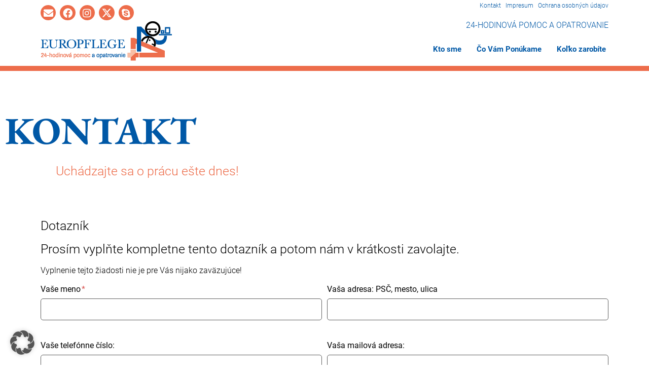

--- FILE ---
content_type: text/html; charset=UTF-8
request_url: https://www.opatrovanie-rakusko.eu/kontakt/
body_size: 21980
content:
<!DOCTYPE html><html lang="de"><head >	<meta charset="UTF-8" />
	<meta name="viewport" content="width=device-width, initial-scale=1" />
	<meta name='robots' content='index, follow, max-image-preview:large, max-snippet:-1, max-video-preview:-1' />

	<!-- This site is optimized with the Yoast SEO plugin v26.7 - https://yoast.com/wordpress/plugins/seo/ -->
	<title>Kontakt - Europflege 24</title>
	<link rel="canonical" href="https://www.opatrovanie-rakusko.eu/kontakt/" />
	<meta property="og:locale" content="de_DE" />
	<meta property="og:type" content="article" />
	<meta property="og:title" content="Kontakt - Europflege 24" />
	<meta property="og:description" content="KONTAKT Uchádzajte sa o prácu ešte dnes! Dotazník Prosím vyplňte kompletne tento dotazník a potom nám v krátkosti zavolajte. Vyplnenie tejto žiadosti nie je pre Vás nijako zaväzujúce! Vaše meno Vaša adresa: PSČ, mesto, ulica Vaše telefónne číslo: Vaša mailová adresa: Výška /cm/ a váha /kg/ Dátum narodenia Rodinný stav slobodná vydatá rozvedená Vzdelanie Opatrovateľský [&hellip;]" />
	<meta property="og:url" content="https://www.opatrovanie-rakusko.eu/kontakt/" />
	<meta property="og:site_name" content="Europflege 24" />
	<meta property="article:modified_time" content="2024-07-22T08:29:13+00:00" />
	<meta property="og:image" content="https://www.opatrovanie-rakusko.eu/wp-content/uploads/2024/02/Skype_logo.png" />
	<meta name="twitter:card" content="summary_large_image" />
	<meta name="twitter:label1" content="Geschätzte Lesezeit" />
	<meta name="twitter:data1" content="3 Minuten" />
	<script type="application/ld+json" class="yoast-schema-graph">{"@context":"https://schema.org","@graph":[{"@type":"WebPage","@id":"https://www.opatrovanie-rakusko.eu/kontakt/","url":"https://www.opatrovanie-rakusko.eu/kontakt/","name":"Kontakt - Europflege 24","isPartOf":{"@id":"https://www.opatrovanie-rakusko.eu/#website"},"primaryImageOfPage":{"@id":"https://www.opatrovanie-rakusko.eu/kontakt/#primaryimage"},"image":{"@id":"https://www.opatrovanie-rakusko.eu/kontakt/#primaryimage"},"thumbnailUrl":"https://www.opatrovanie-rakusko.eu/wp-content/uploads/2024/02/Skype_logo.png","datePublished":"2023-12-11T09:41:28+00:00","dateModified":"2024-07-22T08:29:13+00:00","breadcrumb":{"@id":"https://www.opatrovanie-rakusko.eu/kontakt/#breadcrumb"},"inLanguage":"de","potentialAction":[{"@type":"ReadAction","target":["https://www.opatrovanie-rakusko.eu/kontakt/"]}]},{"@type":"ImageObject","inLanguage":"de","@id":"https://www.opatrovanie-rakusko.eu/kontakt/#primaryimage","url":"https://www.opatrovanie-rakusko.eu/wp-content/uploads/2024/02/Skype_logo.png","contentUrl":"https://www.opatrovanie-rakusko.eu/wp-content/uploads/2024/02/Skype_logo.png","width":430,"height":430},{"@type":"BreadcrumbList","@id":"https://www.opatrovanie-rakusko.eu/kontakt/#breadcrumb","itemListElement":[{"@type":"ListItem","position":1,"name":"Startseite","item":"https://www.opatrovanie-rakusko.eu/"},{"@type":"ListItem","position":2,"name":"Kontakt"}]},{"@type":"WebSite","@id":"https://www.opatrovanie-rakusko.eu/#website","url":"https://www.opatrovanie-rakusko.eu/","name":"Europflege 24","description":"24-hodinová pomoc a opatrovanie","potentialAction":[{"@type":"SearchAction","target":{"@type":"EntryPoint","urlTemplate":"https://www.opatrovanie-rakusko.eu/?s={search_term_string}"},"query-input":{"@type":"PropertyValueSpecification","valueRequired":true,"valueName":"search_term_string"}}],"inLanguage":"de"}]}</script>
	<!-- / Yoast SEO plugin. -->


<link rel='dns-prefetch' href='//www.googletagmanager.com' />
<link rel="alternate" type="application/rss+xml" title="Europflege 24 &raquo; Feed" href="https://www.opatrovanie-rakusko.eu/feed/" />
<link rel="alternate" type="application/rss+xml" title="Europflege 24 &raquo; Kommentar-Feed" href="https://www.opatrovanie-rakusko.eu/comments/feed/" />
<link rel="alternate" title="oEmbed (JSON)" type="application/json+oembed" href="https://www.opatrovanie-rakusko.eu/wp-json/oembed/1.0/embed?url=https%3A%2F%2Fwww.opatrovanie-rakusko.eu%2Fkontakt%2F" />
<link rel="alternate" title="oEmbed (XML)" type="text/xml+oembed" href="https://www.opatrovanie-rakusko.eu/wp-json/oembed/1.0/embed?url=https%3A%2F%2Fwww.opatrovanie-rakusko.eu%2Fkontakt%2F&#038;format=xml" />
<style id='wp-img-auto-sizes-contain-inline-css' type='text/css'>
img:is([sizes=auto i],[sizes^="auto," i]){contain-intrinsic-size:3000px 1500px}
/*# sourceURL=wp-img-auto-sizes-contain-inline-css */
</style>
<link rel='stylesheet' id='font-awesome-5-all-css' href='https://www.opatrovanie-rakusko.eu/wp-content/plugins/elementor/assets/lib/font-awesome/css/all.min.css?ver=3.34.1' type='text/css' media='all' />
<link rel='stylesheet' id='font-awesome-4-shim-css' href='https://www.opatrovanie-rakusko.eu/wp-content/plugins/elementor/assets/lib/font-awesome/css/v4-shims.min.css?ver=3.34.1' type='text/css' media='all' />
<link rel='stylesheet' id='jupiterx-child-css' href='https://www.opatrovanie-rakusko.eu/wp-content/themes/jupiterx-child/assets/css/style.css?ver=6.9' type='text/css' media='all' />
<style id='wp-emoji-styles-inline-css' type='text/css'>

	img.wp-smiley, img.emoji {
		display: inline !important;
		border: none !important;
		box-shadow: none !important;
		height: 1em !important;
		width: 1em !important;
		margin: 0 0.07em !important;
		vertical-align: -0.1em !important;
		background: none !important;
		padding: 0 !important;
	}
/*# sourceURL=wp-emoji-styles-inline-css */
</style>
<style id='classic-theme-styles-inline-css' type='text/css'>
/*! This file is auto-generated */
.wp-block-button__link{color:#fff;background-color:#32373c;border-radius:9999px;box-shadow:none;text-decoration:none;padding:calc(.667em + 2px) calc(1.333em + 2px);font-size:1.125em}.wp-block-file__button{background:#32373c;color:#fff;text-decoration:none}
/*# sourceURL=/wp-includes/css/classic-themes.min.css */
</style>
<style id='global-styles-inline-css' type='text/css'>
:root{--wp--preset--aspect-ratio--square: 1;--wp--preset--aspect-ratio--4-3: 4/3;--wp--preset--aspect-ratio--3-4: 3/4;--wp--preset--aspect-ratio--3-2: 3/2;--wp--preset--aspect-ratio--2-3: 2/3;--wp--preset--aspect-ratio--16-9: 16/9;--wp--preset--aspect-ratio--9-16: 9/16;--wp--preset--color--black: #000000;--wp--preset--color--cyan-bluish-gray: #abb8c3;--wp--preset--color--white: #ffffff;--wp--preset--color--pale-pink: #f78da7;--wp--preset--color--vivid-red: #cf2e2e;--wp--preset--color--luminous-vivid-orange: #ff6900;--wp--preset--color--luminous-vivid-amber: #fcb900;--wp--preset--color--light-green-cyan: #7bdcb5;--wp--preset--color--vivid-green-cyan: #00d084;--wp--preset--color--pale-cyan-blue: #8ed1fc;--wp--preset--color--vivid-cyan-blue: #0693e3;--wp--preset--color--vivid-purple: #9b51e0;--wp--preset--gradient--vivid-cyan-blue-to-vivid-purple: linear-gradient(135deg,rgb(6,147,227) 0%,rgb(155,81,224) 100%);--wp--preset--gradient--light-green-cyan-to-vivid-green-cyan: linear-gradient(135deg,rgb(122,220,180) 0%,rgb(0,208,130) 100%);--wp--preset--gradient--luminous-vivid-amber-to-luminous-vivid-orange: linear-gradient(135deg,rgb(252,185,0) 0%,rgb(255,105,0) 100%);--wp--preset--gradient--luminous-vivid-orange-to-vivid-red: linear-gradient(135deg,rgb(255,105,0) 0%,rgb(207,46,46) 100%);--wp--preset--gradient--very-light-gray-to-cyan-bluish-gray: linear-gradient(135deg,rgb(238,238,238) 0%,rgb(169,184,195) 100%);--wp--preset--gradient--cool-to-warm-spectrum: linear-gradient(135deg,rgb(74,234,220) 0%,rgb(151,120,209) 20%,rgb(207,42,186) 40%,rgb(238,44,130) 60%,rgb(251,105,98) 80%,rgb(254,248,76) 100%);--wp--preset--gradient--blush-light-purple: linear-gradient(135deg,rgb(255,206,236) 0%,rgb(152,150,240) 100%);--wp--preset--gradient--blush-bordeaux: linear-gradient(135deg,rgb(254,205,165) 0%,rgb(254,45,45) 50%,rgb(107,0,62) 100%);--wp--preset--gradient--luminous-dusk: linear-gradient(135deg,rgb(255,203,112) 0%,rgb(199,81,192) 50%,rgb(65,88,208) 100%);--wp--preset--gradient--pale-ocean: linear-gradient(135deg,rgb(255,245,203) 0%,rgb(182,227,212) 50%,rgb(51,167,181) 100%);--wp--preset--gradient--electric-grass: linear-gradient(135deg,rgb(202,248,128) 0%,rgb(113,206,126) 100%);--wp--preset--gradient--midnight: linear-gradient(135deg,rgb(2,3,129) 0%,rgb(40,116,252) 100%);--wp--preset--font-size--small: 13px;--wp--preset--font-size--medium: 20px;--wp--preset--font-size--large: 36px;--wp--preset--font-size--x-large: 42px;--wp--preset--spacing--20: 0.44rem;--wp--preset--spacing--30: 0.67rem;--wp--preset--spacing--40: 1rem;--wp--preset--spacing--50: 1.5rem;--wp--preset--spacing--60: 2.25rem;--wp--preset--spacing--70: 3.38rem;--wp--preset--spacing--80: 5.06rem;--wp--preset--shadow--natural: 6px 6px 9px rgba(0, 0, 0, 0.2);--wp--preset--shadow--deep: 12px 12px 50px rgba(0, 0, 0, 0.4);--wp--preset--shadow--sharp: 6px 6px 0px rgba(0, 0, 0, 0.2);--wp--preset--shadow--outlined: 6px 6px 0px -3px rgb(255, 255, 255), 6px 6px rgb(0, 0, 0);--wp--preset--shadow--crisp: 6px 6px 0px rgb(0, 0, 0);}:where(.is-layout-flex){gap: 0.5em;}:where(.is-layout-grid){gap: 0.5em;}body .is-layout-flex{display: flex;}.is-layout-flex{flex-wrap: wrap;align-items: center;}.is-layout-flex > :is(*, div){margin: 0;}body .is-layout-grid{display: grid;}.is-layout-grid > :is(*, div){margin: 0;}:where(.wp-block-columns.is-layout-flex){gap: 2em;}:where(.wp-block-columns.is-layout-grid){gap: 2em;}:where(.wp-block-post-template.is-layout-flex){gap: 1.25em;}:where(.wp-block-post-template.is-layout-grid){gap: 1.25em;}.has-black-color{color: var(--wp--preset--color--black) !important;}.has-cyan-bluish-gray-color{color: var(--wp--preset--color--cyan-bluish-gray) !important;}.has-white-color{color: var(--wp--preset--color--white) !important;}.has-pale-pink-color{color: var(--wp--preset--color--pale-pink) !important;}.has-vivid-red-color{color: var(--wp--preset--color--vivid-red) !important;}.has-luminous-vivid-orange-color{color: var(--wp--preset--color--luminous-vivid-orange) !important;}.has-luminous-vivid-amber-color{color: var(--wp--preset--color--luminous-vivid-amber) !important;}.has-light-green-cyan-color{color: var(--wp--preset--color--light-green-cyan) !important;}.has-vivid-green-cyan-color{color: var(--wp--preset--color--vivid-green-cyan) !important;}.has-pale-cyan-blue-color{color: var(--wp--preset--color--pale-cyan-blue) !important;}.has-vivid-cyan-blue-color{color: var(--wp--preset--color--vivid-cyan-blue) !important;}.has-vivid-purple-color{color: var(--wp--preset--color--vivid-purple) !important;}.has-black-background-color{background-color: var(--wp--preset--color--black) !important;}.has-cyan-bluish-gray-background-color{background-color: var(--wp--preset--color--cyan-bluish-gray) !important;}.has-white-background-color{background-color: var(--wp--preset--color--white) !important;}.has-pale-pink-background-color{background-color: var(--wp--preset--color--pale-pink) !important;}.has-vivid-red-background-color{background-color: var(--wp--preset--color--vivid-red) !important;}.has-luminous-vivid-orange-background-color{background-color: var(--wp--preset--color--luminous-vivid-orange) !important;}.has-luminous-vivid-amber-background-color{background-color: var(--wp--preset--color--luminous-vivid-amber) !important;}.has-light-green-cyan-background-color{background-color: var(--wp--preset--color--light-green-cyan) !important;}.has-vivid-green-cyan-background-color{background-color: var(--wp--preset--color--vivid-green-cyan) !important;}.has-pale-cyan-blue-background-color{background-color: var(--wp--preset--color--pale-cyan-blue) !important;}.has-vivid-cyan-blue-background-color{background-color: var(--wp--preset--color--vivid-cyan-blue) !important;}.has-vivid-purple-background-color{background-color: var(--wp--preset--color--vivid-purple) !important;}.has-black-border-color{border-color: var(--wp--preset--color--black) !important;}.has-cyan-bluish-gray-border-color{border-color: var(--wp--preset--color--cyan-bluish-gray) !important;}.has-white-border-color{border-color: var(--wp--preset--color--white) !important;}.has-pale-pink-border-color{border-color: var(--wp--preset--color--pale-pink) !important;}.has-vivid-red-border-color{border-color: var(--wp--preset--color--vivid-red) !important;}.has-luminous-vivid-orange-border-color{border-color: var(--wp--preset--color--luminous-vivid-orange) !important;}.has-luminous-vivid-amber-border-color{border-color: var(--wp--preset--color--luminous-vivid-amber) !important;}.has-light-green-cyan-border-color{border-color: var(--wp--preset--color--light-green-cyan) !important;}.has-vivid-green-cyan-border-color{border-color: var(--wp--preset--color--vivid-green-cyan) !important;}.has-pale-cyan-blue-border-color{border-color: var(--wp--preset--color--pale-cyan-blue) !important;}.has-vivid-cyan-blue-border-color{border-color: var(--wp--preset--color--vivid-cyan-blue) !important;}.has-vivid-purple-border-color{border-color: var(--wp--preset--color--vivid-purple) !important;}.has-vivid-cyan-blue-to-vivid-purple-gradient-background{background: var(--wp--preset--gradient--vivid-cyan-blue-to-vivid-purple) !important;}.has-light-green-cyan-to-vivid-green-cyan-gradient-background{background: var(--wp--preset--gradient--light-green-cyan-to-vivid-green-cyan) !important;}.has-luminous-vivid-amber-to-luminous-vivid-orange-gradient-background{background: var(--wp--preset--gradient--luminous-vivid-amber-to-luminous-vivid-orange) !important;}.has-luminous-vivid-orange-to-vivid-red-gradient-background{background: var(--wp--preset--gradient--luminous-vivid-orange-to-vivid-red) !important;}.has-very-light-gray-to-cyan-bluish-gray-gradient-background{background: var(--wp--preset--gradient--very-light-gray-to-cyan-bluish-gray) !important;}.has-cool-to-warm-spectrum-gradient-background{background: var(--wp--preset--gradient--cool-to-warm-spectrum) !important;}.has-blush-light-purple-gradient-background{background: var(--wp--preset--gradient--blush-light-purple) !important;}.has-blush-bordeaux-gradient-background{background: var(--wp--preset--gradient--blush-bordeaux) !important;}.has-luminous-dusk-gradient-background{background: var(--wp--preset--gradient--luminous-dusk) !important;}.has-pale-ocean-gradient-background{background: var(--wp--preset--gradient--pale-ocean) !important;}.has-electric-grass-gradient-background{background: var(--wp--preset--gradient--electric-grass) !important;}.has-midnight-gradient-background{background: var(--wp--preset--gradient--midnight) !important;}.has-small-font-size{font-size: var(--wp--preset--font-size--small) !important;}.has-medium-font-size{font-size: var(--wp--preset--font-size--medium) !important;}.has-large-font-size{font-size: var(--wp--preset--font-size--large) !important;}.has-x-large-font-size{font-size: var(--wp--preset--font-size--x-large) !important;}
:where(.wp-block-post-template.is-layout-flex){gap: 1.25em;}:where(.wp-block-post-template.is-layout-grid){gap: 1.25em;}
:where(.wp-block-term-template.is-layout-flex){gap: 1.25em;}:where(.wp-block-term-template.is-layout-grid){gap: 1.25em;}
:where(.wp-block-columns.is-layout-flex){gap: 2em;}:where(.wp-block-columns.is-layout-grid){gap: 2em;}
:root :where(.wp-block-pullquote){font-size: 1.5em;line-height: 1.6;}
/*# sourceURL=global-styles-inline-css */
</style>
<link rel='stylesheet' id='jupiterx-popups-animation-css' href='https://www.opatrovanie-rakusko.eu/wp-content/plugins/jupiterx-core/includes/extensions/raven/assets/lib/animate/animate.min.css?ver=4.13.0' type='text/css' media='all' />
<link rel='stylesheet' id='jupiterx-css' href='https://www.opatrovanie-rakusko.eu/wp-content/uploads/jupiterx/compiler/jupiterx/style.css?ver=08b276f' type='text/css' media='all' />
<link rel='stylesheet' id='jupiterx-elements-dynamic-styles-css' href='https://www.opatrovanie-rakusko.eu/wp-content/uploads/jupiterx/compiler/jupiterx-elements-dynamic-styles/style.css?ver=d0bf409' type='text/css' media='all' />
<link rel='stylesheet' id='borlabs-cookie-custom-css' href='https://www.opatrovanie-rakusko.eu/wp-content/cache/borlabs-cookie/1/borlabs-cookie-1-de.css?ver=3.3.23-48' type='text/css' media='all' />
<link rel='stylesheet' id='jet-elements-css' href='https://www.opatrovanie-rakusko.eu/wp-content/plugins/jet-elements/assets/css/jet-elements.css?ver=2.6.20.1' type='text/css' media='all' />
<link rel='stylesheet' id='jet-elements-skin-css' href='https://www.opatrovanie-rakusko.eu/wp-content/plugins/jet-elements/assets/css/jet-elements-skin.css?ver=2.6.20.1' type='text/css' media='all' />
<link rel='stylesheet' id='elementor-icons-css' href='https://www.opatrovanie-rakusko.eu/wp-content/plugins/elementor/assets/lib/eicons/css/elementor-icons.min.css?ver=5.45.0' type='text/css' media='all' />
<link rel='stylesheet' id='elementor-frontend-css' href='https://www.opatrovanie-rakusko.eu/wp-content/plugins/elementor/assets/css/frontend.min.css?ver=3.34.1' type='text/css' media='all' />
<link rel='stylesheet' id='font-awesome-css' href='https://www.opatrovanie-rakusko.eu/wp-content/plugins/elementor/assets/lib/font-awesome/css/font-awesome.min.css?ver=4.7.0' type='text/css' media='all' />
<link rel='stylesheet' id='jupiterx-core-raven-frontend-css' href='https://www.opatrovanie-rakusko.eu/wp-content/plugins/jupiterx-core/includes/extensions/raven/assets/css/frontend.min.css?ver=6.9' type='text/css' media='all' />
<link rel='stylesheet' id='elementor-post-6-css' href='https://www.opatrovanie-rakusko.eu/wp-content/uploads/elementor/css/post-6.css?ver=1768444344' type='text/css' media='all' />
<link rel='stylesheet' id='flatpickr-css' href='https://www.opatrovanie-rakusko.eu/wp-content/plugins/elementor/assets/lib/flatpickr/flatpickr.min.css?ver=4.6.13' type='text/css' media='all' />
<link rel='stylesheet' id='widget-spacer-css' href='https://www.opatrovanie-rakusko.eu/wp-content/plugins/elementor/assets/css/widget-spacer.min.css?ver=3.34.1' type='text/css' media='all' />
<link rel='stylesheet' id='e-animation-grow-css' href='https://www.opatrovanie-rakusko.eu/wp-content/plugins/elementor/assets/lib/animations/styles/e-animation-grow.min.css?ver=3.34.1' type='text/css' media='all' />
<link rel='stylesheet' id='e-animation-shrink-css' href='https://www.opatrovanie-rakusko.eu/wp-content/plugins/elementor/assets/lib/animations/styles/e-animation-shrink.min.css?ver=3.34.1' type='text/css' media='all' />
<link rel='stylesheet' id='e-animation-pulse-css' href='https://www.opatrovanie-rakusko.eu/wp-content/plugins/elementor/assets/lib/animations/styles/e-animation-pulse.min.css?ver=3.34.1' type='text/css' media='all' />
<link rel='stylesheet' id='e-animation-pop-css' href='https://www.opatrovanie-rakusko.eu/wp-content/plugins/elementor/assets/lib/animations/styles/e-animation-pop.min.css?ver=3.34.1' type='text/css' media='all' />
<link rel='stylesheet' id='e-animation-grow-rotate-css' href='https://www.opatrovanie-rakusko.eu/wp-content/plugins/elementor/assets/lib/animations/styles/e-animation-grow-rotate.min.css?ver=3.34.1' type='text/css' media='all' />
<link rel='stylesheet' id='e-animation-wobble-skew-css' href='https://www.opatrovanie-rakusko.eu/wp-content/plugins/elementor/assets/lib/animations/styles/e-animation-wobble-skew.min.css?ver=3.34.1' type='text/css' media='all' />
<link rel='stylesheet' id='e-animation-buzz-out-css' href='https://www.opatrovanie-rakusko.eu/wp-content/plugins/elementor/assets/lib/animations/styles/e-animation-buzz-out.min.css?ver=3.34.1' type='text/css' media='all' />
<link rel='stylesheet' id='e-shapes-css' href='https://www.opatrovanie-rakusko.eu/wp-content/plugins/elementor/assets/css/conditionals/shapes.min.css?ver=3.34.1' type='text/css' media='all' />
<link rel='stylesheet' id='e-animation-bounce-css' href='https://www.opatrovanie-rakusko.eu/wp-content/plugins/elementor/assets/lib/animations/styles/bounce.min.css?ver=3.34.1' type='text/css' media='all' />
<link rel='stylesheet' id='e-animation-flash-css' href='https://www.opatrovanie-rakusko.eu/wp-content/plugins/elementor/assets/lib/animations/styles/flash.min.css?ver=3.34.1' type='text/css' media='all' />
<link rel='stylesheet' id='e-animation-rubberBand-css' href='https://www.opatrovanie-rakusko.eu/wp-content/plugins/elementor/assets/lib/animations/styles/rubberBand.min.css?ver=3.34.1' type='text/css' media='all' />
<link rel='stylesheet' id='e-animation-shake-css' href='https://www.opatrovanie-rakusko.eu/wp-content/plugins/elementor/assets/lib/animations/styles/shake.min.css?ver=3.34.1' type='text/css' media='all' />
<link rel='stylesheet' id='e-animation-headShake-css' href='https://www.opatrovanie-rakusko.eu/wp-content/plugins/elementor/assets/lib/animations/styles/headShake.min.css?ver=3.34.1' type='text/css' media='all' />
<link rel='stylesheet' id='e-animation-swing-css' href='https://www.opatrovanie-rakusko.eu/wp-content/plugins/elementor/assets/lib/animations/styles/swing.min.css?ver=3.34.1' type='text/css' media='all' />
<link rel='stylesheet' id='e-animation-tada-css' href='https://www.opatrovanie-rakusko.eu/wp-content/plugins/elementor/assets/lib/animations/styles/tada.min.css?ver=3.34.1' type='text/css' media='all' />
<link rel='stylesheet' id='e-animation-wobble-css' href='https://www.opatrovanie-rakusko.eu/wp-content/plugins/elementor/assets/lib/animations/styles/wobble.min.css?ver=3.34.1' type='text/css' media='all' />
<link rel='stylesheet' id='e-animation-jello-css' href='https://www.opatrovanie-rakusko.eu/wp-content/plugins/elementor/assets/lib/animations/styles/jello.min.css?ver=3.34.1' type='text/css' media='all' />
<link rel='stylesheet' id='e-animation-slideInUp-css' href='https://www.opatrovanie-rakusko.eu/wp-content/plugins/elementor/assets/lib/animations/styles/slideInUp.min.css?ver=3.34.1' type='text/css' media='all' />
<link rel='stylesheet' id='elementor-post-1043-css' href='https://www.opatrovanie-rakusko.eu/wp-content/uploads/elementor/css/post-1043.css?ver=1768462969' type='text/css' media='all' />
<link rel='stylesheet' id='elementor-icons-shared-0-css' href='https://www.opatrovanie-rakusko.eu/wp-content/plugins/elementor/assets/lib/font-awesome/css/fontawesome.min.css?ver=5.15.3' type='text/css' media='all' />
<link rel='stylesheet' id='elementor-icons-fa-solid-css' href='https://www.opatrovanie-rakusko.eu/wp-content/plugins/elementor/assets/lib/font-awesome/css/solid.min.css?ver=5.15.3' type='text/css' media='all' />
<script type="text/javascript" src="https://www.opatrovanie-rakusko.eu/wp-content/plugins/elementor/assets/lib/font-awesome/js/v4-shims.min.js?ver=3.34.1" id="font-awesome-4-shim-js"></script>
<script type="text/javascript" src="https://www.opatrovanie-rakusko.eu/wp-includes/js/jquery/jquery.min.js?ver=3.7.1" id="jquery-core-js"></script>
<script type="text/javascript" src="https://www.opatrovanie-rakusko.eu/wp-includes/js/jquery/jquery-migrate.min.js?ver=3.4.1" id="jquery-migrate-js"></script>
<script type="text/javascript" src="https://www.opatrovanie-rakusko.eu/wp-content/themes/jupiterx/lib/assets/dist/js/utils.min.js?ver=4.13.0" id="jupiterx-utils-js"></script>
<script data-no-optimize="1" data-no-minify="1" data-cfasync="false" type="text/javascript" src="https://www.opatrovanie-rakusko.eu/wp-content/cache/borlabs-cookie/1/borlabs-cookie-config-de.json.js?ver=3.3.23-83" id="borlabs-cookie-config-js"></script>
<script data-no-optimize="1" data-no-minify="1" data-cfasync="false" type="text/javascript" src="https://www.opatrovanie-rakusko.eu/wp-content/plugins/borlabs-cookie/assets/javascript/borlabs-cookie-prioritize.min.js?ver=3.3.23" id="borlabs-cookie-prioritize-js"></script>
<script data-borlabs-cookie-script-blocker-handle="google_gtagjs" data-borlabs-cookie-script-blocker-id="site-kit-analytics" type="text/template" data-borlabs-cookie-script-blocker-src="https://www.googletagmanager.com/gtag/js?id=GT-KT9JKZW" id="google_gtagjs-js"></script><script data-borlabs-cookie-script-blocker-handle="google_gtagjs" data-borlabs-cookie-script-blocker-id="site-kit-analytics" type="text/template" id="google_gtagjs-js-after">
/* <![CDATA[ */
window.dataLayer = window.dataLayer || [];function gtag(){dataLayer.push(arguments);}
gtag("set","linker",{"domains":["www.opatrovanie-rakusko.eu"]});
gtag("js", new Date());
gtag("set", "developer_id.dZTNiMT", true);
gtag("config", "GT-KT9JKZW");
//# sourceURL=google_gtagjs-js-after
/* ]]> */
</script><link rel="https://api.w.org/" href="https://www.opatrovanie-rakusko.eu/wp-json/" /><link rel="alternate" title="JSON" type="application/json" href="https://www.opatrovanie-rakusko.eu/wp-json/wp/v2/pages/1043" /><link rel="EditURI" type="application/rsd+xml" title="RSD" href="https://www.opatrovanie-rakusko.eu/xmlrpc.php?rsd" />
<meta name="generator" content="WordPress 6.9" />
<link rel='shortlink' href='https://www.opatrovanie-rakusko.eu/?p=1043' />
<meta name="cdp-version" content="1.5.0" /><meta name="generator" content="Site Kit by Google 1.170.0" />
<!-- Durch Site Kit hinzugefügte Google AdSense Metatags -->
<meta name="google-adsense-platform-account" content="ca-host-pub-2644536267352236">
<meta name="google-adsense-platform-domain" content="sitekit.withgoogle.com">
<!-- Beende durch Site Kit hinzugefügte Google AdSense Metatags -->
<meta name="generator" content="Elementor 3.34.1; features: additional_custom_breakpoints; settings: css_print_method-external, google_font-enabled, font_display-block">
<style type="text/css">.recentcomments a{display:inline !important;padding:0 !important;margin:0 !important;}</style>			<style>
				.e-con.e-parent:nth-of-type(n+4):not(.e-lazyloaded):not(.e-no-lazyload),
				.e-con.e-parent:nth-of-type(n+4):not(.e-lazyloaded):not(.e-no-lazyload) * {
					background-image: none !important;
				}
				@media screen and (max-height: 1024px) {
					.e-con.e-parent:nth-of-type(n+3):not(.e-lazyloaded):not(.e-no-lazyload),
					.e-con.e-parent:nth-of-type(n+3):not(.e-lazyloaded):not(.e-no-lazyload) * {
						background-image: none !important;
					}
				}
				@media screen and (max-height: 640px) {
					.e-con.e-parent:nth-of-type(n+2):not(.e-lazyloaded):not(.e-no-lazyload),
					.e-con.e-parent:nth-of-type(n+2):not(.e-lazyloaded):not(.e-no-lazyload) * {
						background-image: none !important;
					}
				}
			</style>
			<link rel="icon" href="https://www.opatrovanie-rakusko.eu/wp-content/uploads/2023/11/cropped-Favicon_Europflege-32x32.webp" sizes="32x32" />
<link rel="icon" href="https://www.opatrovanie-rakusko.eu/wp-content/uploads/2023/11/cropped-Favicon_Europflege-192x192.webp" sizes="192x192" />
<link rel="apple-touch-icon" href="https://www.opatrovanie-rakusko.eu/wp-content/uploads/2023/11/cropped-Favicon_Europflege-180x180.webp" />
<meta name="msapplication-TileImage" content="https://www.opatrovanie-rakusko.eu/wp-content/uploads/2023/11/cropped-Favicon_Europflege-270x270.webp" />
		<style type="text/css" id="wp-custom-css">
			/* Links appear blue*/
.link-blue a:hover{
	color: #0058A6 !important;
}

/* Footer ANFANG*/

/* Footer Menü - Text Element */
#menu_white a
{
	color:#fff; 
}
#menu_white a:hover
{
	text-decoration: underline;
	text-decoration-color:#fff;
}
/* Footer Menü - Text Element */
#menu_blue a
{
	color:#0058a6; 
}
#menu_blue a:hover
{
	text-decoration: underline;
	text-decoration-color:#0058a6;
}

.raven-nav-menu li.menu-item > a.raven-link-item .sub-arrow 
{
  fill: #fff;
}

.raven-nav-menu-full-screen .raven-nav-menu li.menu-item .raven-submenu li.menu-item a.raven-link-item {

  background: #eb8e75;
}

.raven-nav-menu-full-screen .raven-nav-menu li.menu-item .raven-submenu li.menu-item a:hover.raven-link-item {

  background: #000;
}

/* Footer ENDE*/


/* Formular ANFANG*/

/* TABLET ANFANG*/

/* 1te Reihe Anfang */
@media only screen and (min-width: 767px) 
{
  #raven-field-group-8808bb7 
  {
    flex-direction: column;
    min-height: 4vh;
  }
}

@media only screen and (min-width: 767px) 
{
  #raven-field-group-a32820d 
  {
    flex-direction: column;
    min-height: 4vh;
  }
}
/* 2te Reihe Anfang */
@media only screen and (min-width: 767px) 
{
  #raven-field-group-5c032ee  
  {
    flex-direction: column;
    min-height: 4vh;
  }
}

@media only screen and (min-width: 767px) 
{
  #raven-field-group-0441d9b 
  {
    flex-direction: column;
    min-height: 4vh;
  }
}
/* 3te Reihe Anfang */
@media only screen and (min-width: 767px) 
{
  #raven-field-group-77eb58d 
  {
    flex-direction: column;
    min-height: 4vh;
  }
}

@media only screen and (min-width: 767px) 
{
  #raven-field-group-9cea09c 
  {
    flex-direction: column;
    min-height: 4vh;
  }
}

/* 4te Reihe Anfang */
@media only screen and (min-width: 767px) 
{
  #raven-field-group-faff534 
  {
    flex-direction: column;
    min-height: 8vh;
  }
}

@media only screen and (min-width: 767px) 
{
  #raven-field-group-fbb40fb
  {
    flex-direction: column;
    min-height: 8vh;
  }
}
/* 5te Reihe Anfang */
@media only screen and (min-width: 767px) 
{
  #raven-field-group-65b0090  
  {
    flex-direction: column;
    min-height: 4vh;
  }
}


@media only screen and (min-width: 767px) 
{
  #raven-field-group-a803fe1 
  {
    flex-direction: column;
    min-height: 4vh;
  }
}
/* 6te Reihe Anfang */
@media only screen and (min-width: 767px) 
{
  #raven-field-group-78d7860
  {
    flex-direction: column;
    min-height: 8vh;
  }
}

@media only screen and (min-width: 767px) 
{
  #raven-field-group-afab3c2  
  {
    flex-direction: column;
    min-height: 8vh;
  }
}
/*TABLET ENDE*/

/* DESKTOP ANFANG*/
/* 1te Reihe Anfang */
@media only screen and (min-width: 1024px) 
{
  #raven-field-group-8808bb7 
  {
    flex-direction: column;
    min-height: 4vh;
  }
}

@media only screen and (min-width: 1024px) 
{
  #raven-field-group-a32820d 
  {
    flex-direction: column;
    min-height: 4vh;
  }
}

/* 2te Reihe Anfang */
@media only screen and (min-width: 1024px) 
{
  #raven-field-group-5c032ee  
  {
    flex-direction: column;
    min-height: 4vh;
  }
}


@media only screen and (min-width: 1024px) 
{
  #raven-field-group-0441d9b 
  {
    flex-direction: column;
    min-height: 4vh;
  }
}
/* 3te Reihe Anfang */
@media only screen and (min-width: 1024px) 
{
  #raven-field-group-77eb58d 
  {
    flex-direction: column;
    min-height: 4vh;
  }
}

@media only screen and (min-width: 1024px) 
{
  #raven-field-group-9cea09c 
  {
    flex-direction: column;
    min-height: 4vh;
  }
}

/* 4te Reihe Anfang */
@media only screen and (min-width: 1024px) 
{
  #raven-field-group-faff534 
  {
    flex-direction: column;
    min-height: 6vh;
  }
}

@media only screen and (min-width: 1024px) 
{
  #raven-field-group-fbb40fb
  {
    flex-direction: column;
    min-height: 6vh;
  }
}

/* 5te Reihe Anfang */
@media only screen and (min-width: 1024px) 
{
  #raven-field-group-65b0090  
  {
    flex-direction: column;
    min-height: 6vh;
  }
}

@media only screen and (min-width: 1024px) 
{
  #raven-field-group-a803fe1 
  {
    flex-direction: column;
    min-height: 6vh;
  }
}
/* 6te Reihe Anfang */
@media only screen and (min-width: 1024px) 
{
  #raven-field-group-78d7860
  {
    flex-direction: column;
    min-height: 6vh;
  }
}

@media only screen and (min-width: 1024px) 
{
  #raven-field-group-afab3c2  
  {
    flex-direction: column;
    min-height: 6vh;
  }
}
/* 7te Reihe Anfang */
@media only screen and (min-width: 1024px) 
{
  #raven-field-group-78a643b
  {
    flex-direction: column;
    min-height: 6vh;
  }
}

@media only screen and (min-width: 1024px) 
{
  #raven-field-group-940afc9  
  {
    flex-direction: column;
    min-height: 6vh;
  }
}
/* 8te Reihe Anfang */
@media only screen and (min-width: 1024px) 
{
  #raven-field-group-5076236
  {
    flex-direction: column;
    min-height: 6vh;
  }
}
/*DESKTOP ENDE*/

/* Formular ENDE*/		</style>
		</head><body class="wp-singular page-template page-template-elementor_header_footer page page-id-1043 wp-theme-jupiterx wp-child-theme-jupiterx-child no-js elementor-default elementor-template-full-width elementor-kit-6 elementor-page elementor-page-1043" itemscope="itemscope" itemtype="http://schema.org/WebPage"><a class="jupiterx-a11y jupiterx-a11y-skip-navigation-link" href="#jupiterx-main">Skip to content</a><div class="jupiterx-site"><header class="jupiterx-header" data-jupiterx-settings="{&quot;breakpoint&quot;:&quot;767.98&quot;,&quot;template&quot;:&quot;29&quot;,&quot;behavior&quot;:&quot;&quot;}" role="banner" itemscope="itemscope" itemtype="http://schema.org/WPHeader"><style>.elementor-3147 .elementor-element.elementor-element-12e8f678{--display:flex;--flex-direction:row;--container-widget-width:calc( ( 1 - var( --container-widget-flex-grow ) ) * 100% );--container-widget-height:100%;--container-widget-flex-grow:1;--container-widget-align-self:stretch;--flex-wrap-mobile:wrap;--align-items:stretch;--gap:10px 10px;--row-gap:10px;--column-gap:10px;border-style:solid;--border-style:solid;border-width:0px 0px 10px 0px;--border-top-width:0px;--border-right-width:0px;--border-bottom-width:10px;--border-left-width:0px;border-color:var( --e-global-color-secondary );--border-color:var( --e-global-color-secondary );--padding-top:0px;--padding-bottom:0px;--padding-left:0px;--padding-right:0px;}.elementor-3147 .elementor-element.elementor-element-75a315ef{--display:flex;}.elementor-3147 .elementor-element.elementor-element-5be69341 .elementor-repeater-item-a64b2af.elementor-social-icon{background-color:var( --e-global-color-secondary );}.elementor-3147 .elementor-element.elementor-element-5be69341 .elementor-repeater-item-a64b2af.elementor-social-icon i{color:#FFFFFF;}.elementor-3147 .elementor-element.elementor-element-5be69341 .elementor-repeater-item-a64b2af.elementor-social-icon svg{fill:#FFFFFF;}.elementor-3147 .elementor-element.elementor-element-5be69341 .elementor-repeater-item-8b6c006.elementor-social-icon{background-color:var( --e-global-color-secondary );}.elementor-3147 .elementor-element.elementor-element-5be69341 .elementor-repeater-item-8b6c006.elementor-social-icon i{color:#FFFFFF;}.elementor-3147 .elementor-element.elementor-element-5be69341 .elementor-repeater-item-8b6c006.elementor-social-icon svg{fill:#FFFFFF;}.elementor-3147 .elementor-element.elementor-element-5be69341 .elementor-repeater-item-f4497c5.elementor-social-icon{background-color:var( --e-global-color-secondary );}.elementor-3147 .elementor-element.elementor-element-5be69341 .elementor-repeater-item-f4497c5.elementor-social-icon i{color:#FFFFFF;}.elementor-3147 .elementor-element.elementor-element-5be69341 .elementor-repeater-item-f4497c5.elementor-social-icon svg{fill:#FFFFFF;}.elementor-3147 .elementor-element.elementor-element-5be69341 .elementor-repeater-item-80d376c.elementor-social-icon{background-color:var( --e-global-color-secondary );}.elementor-3147 .elementor-element.elementor-element-5be69341 .elementor-repeater-item-fed8480.elementor-social-icon{background-color:var( --e-global-color-secondary );}.elementor-3147 .elementor-element.elementor-element-5be69341 .elementor-repeater-item-fed8480.elementor-social-icon i{color:#FFFFFF;}.elementor-3147 .elementor-element.elementor-element-5be69341 .elementor-repeater-item-fed8480.elementor-social-icon svg{fill:#FFFFFF;}.elementor-3147 .elementor-element.elementor-element-5be69341{--grid-template-columns:repeat(0, auto);--icon-size:19px;--grid-column-gap:4px;--grid-row-gap:0px;}.elementor-3147 .elementor-element.elementor-element-5be69341 .elementor-widget-container{text-align:left;}.elementor-3147 .elementor-element.elementor-element-5be69341 .elementor-social-icon{--icon-padding:0.3em;}.elementor-widget-raven-image .widget-image-caption{color:var( --e-global-color-text );font-family:var( --e-global-typography-text-font-family ), Sans-serif;font-size:var( --e-global-typography-text-font-size );font-weight:var( --e-global-typography-text-font-weight );line-height:var( --e-global-typography-text-line-height );}.elementor-3147 .elementor-element.elementor-element-78e239e .raven-image{opacity:1;}.elementor-3147 .elementor-element.elementor-element-78e239e{text-align:left;}.elementor-3147 .elementor-element.elementor-element-2a0e37a6{--display:flex;--justify-content:space-between;--gap:0px 0px;--row-gap:0px;--column-gap:0px;--margin-top:0px;--margin-bottom:0px;--margin-left:0px;--margin-right:0px;--padding-top:0px;--padding-bottom:0px;--padding-left:0px;--padding-right:0px;}.elementor-widget-text-editor{font-family:var( --e-global-typography-text-font-family ), Sans-serif;font-size:var( --e-global-typography-text-font-size );font-weight:var( --e-global-typography-text-font-weight );line-height:var( --e-global-typography-text-line-height );color:var( --e-global-color-text );}.elementor-widget-text-editor.elementor-drop-cap-view-stacked .elementor-drop-cap{background-color:var( --e-global-color-primary );}.elementor-widget-text-editor.elementor-drop-cap-view-framed .elementor-drop-cap, .elementor-widget-text-editor.elementor-drop-cap-view-default .elementor-drop-cap{color:var( --e-global-color-primary );border-color:var( --e-global-color-primary );}.elementor-3147 .elementor-element.elementor-element-7cbe252f > .elementor-widget-container{padding:5px 10px 5px 5px;}.elementor-3147 .elementor-element.elementor-element-7cbe252f{text-align:end;font-family:"Roboto", Sans-serif;font-size:12px;line-height:13px;}.elementor-widget-heading .elementor-heading-title{font-family:var( --e-global-typography-primary-font-family ), Sans-serif;font-size:var( --e-global-typography-primary-font-size );font-weight:var( --e-global-typography-primary-font-weight );text-transform:var( --e-global-typography-primary-text-transform );line-height:var( --e-global-typography-primary-line-height );color:var( --e-global-color-primary );}.elementor-3147 .elementor-element.elementor-element-6217a538 > .elementor-widget-container{padding:0px 10px 10px 0px;}.elementor-3147 .elementor-element.elementor-element-6217a538.elementor-element{--align-self:flex-end;}.elementor-3147 .elementor-element.elementor-element-6217a538 .elementor-heading-title{font-family:"Roboto", Sans-serif;font-size:16px;font-weight:300;line-height:22px;color:var( --e-global-color-primary );}.elementor-widget-raven-nav-menu .raven-nav-menu-main .raven-nav-menu > li > a.raven-menu-item{font-family:var( --e-global-typography-text-font-family ), Sans-serif;font-size:var( --e-global-typography-text-font-size );font-weight:var( --e-global-typography-text-font-weight );line-height:var( --e-global-typography-text-line-height );color:var( --e-global-color-text );}.elementor-widget-raven-nav-menu .raven-nav-menu-main .raven-nav-menu > li:not(.current-menu-parent):not(.current-menu-ancestor) > a.raven-menu-item:hover:not(.raven-menu-item-active), .elementor-widget-raven-nav-menu .raven-nav-menu-main .raven-nav-menu > li:not(.current-menu-parent):not(.current-menu-ancestor) > a.highlighted:not(.raven-menu-item-active){color:var( --e-global-color-accent );}.elementor-widget-raven-nav-menu .raven-nav-menu-main .raven-nav-menu > li > a.raven-menu-item-active, .elementor-widget-raven-nav-menu .raven-nav-menu-main .raven-nav-menu > li.current-menu-parent > a, .elementor-widget-raven-nav-menu .raven-nav-menu-main .raven-nav-menu > li.current-menu-ancestor > a{color:var( --e-global-color-accent );}.elementor-widget-raven-nav-menu .raven-nav-menu-main .raven-submenu > li > a.raven-submenu-item{font-family:var( --e-global-typography-text-font-family ), Sans-serif;font-size:var( --e-global-typography-text-font-size );font-weight:var( --e-global-typography-text-font-weight );line-height:var( --e-global-typography-text-line-height );color:var( --e-global-color-text );}.elementor-widget-raven-nav-menu .raven-nav-menu-main .raven-submenu > li:not(.current-menu-parent):not(.current-menu-ancestor) > a.raven-submenu-item:hover:not(.raven-menu-item-active), .elementor-widget-raven-nav-menu .raven-nav-menu-main .raven-submenu > li:not(.current-menu-parent):not(.current-menu-ancestor) > a.highlighted:not(.raven-menu-item-active){color:var( --e-global-color-accent );}.elementor-widget-raven-nav-menu .raven-nav-menu-main .raven-submenu > li > a.raven-menu-item-active, .elementor-widget-raven-nav-menu .raven-nav-menu-main .raven-submenu > li.current-menu-parent > a, .elementor-widget-raven-nav-menu .raven-nav-menu-main .raven-submenu > li.current-menu-ancestor > a{color:var( --e-global-color-accent );}.elementor-widget-raven-nav-menu .raven-nav-menu-mobile .raven-nav-menu li > a{font-family:var( --e-global-typography-text-font-family ), Sans-serif;font-size:var( --e-global-typography-text-font-size );font-weight:var( --e-global-typography-text-font-weight );line-height:var( --e-global-typography-text-line-height );color:var( --e-global-color-text );}.elementor-widget-raven-nav-menu .raven-nav-menu-mobile .raven-nav-menu li > a:hover{color:var( --e-global-color-accent );}.elementor-widget-raven-nav-menu .raven-nav-menu-mobile .raven-nav-menu li > a.raven-menu-item-active, .elementor-widget-raven-nav-menu .raven-nav-menu-mobile .raven-nav-menu li > a:active, .elementor-widget-raven-nav-menu .raven-nav-menu-mobile .raven-nav-menu > li.current-menu-ancestor > a.raven-menu-item, .elementor-widget-raven-nav-menu li.menu-item.current-menu-ancestor > a.raven-submenu-item.has-submenu{color:var( --e-global-color-accent );}.elementor-widget-raven-nav-menu .raven-nav-menu-toggle-button{color:var( --e-global-color-secondary );}.elementor-widget-raven-nav-menu .raven-nav-menu-toggle-button svg{fill:var( --e-global-color-secondary );}.elementor-widget-raven-nav-menu .hamburger-inner, .elementor-widget-raven-nav-menu .hamburger-inner::after, .elementor-widget-raven-nav-menu .hamburger-inner::before{background-color:var( --e-global-color-secondary );}.elementor-widget-raven-nav-menu .raven-nav-menu-toggle-button:hover{color:var( --e-global-color-accent );}.elementor-widget-raven-nav-menu .raven-nav-menu-toggle-button:hover svg{fill:var( --e-global-color-accent );}.elementor-widget-raven-nav-menu .raven-nav-menu-toggle-button:hover .hamburger-inner, .elementor-widget-raven-nav-menu .raven-nav-menu-toggle-button:hover  .hamburger-inner::after, .elementor-widget-raven-nav-menu .raven-nav-menu-toggle-button:hover  .hamburger-inner::before{background-color:var( --e-global-color-accent );}.elementor-3147 .elementor-element.elementor-element-7e88bbbf .raven-nav-menu-vertical .raven-nav-menu li > a{justify-content:right !important;}.elementor-3147 .elementor-element.elementor-element-7e88bbbf .raven-nav-menu-mobile{background-color:transparent;background-image:linear-gradient(180deg, #ED6D4B 0%, #ED493D 100%);}.elementor-3147 .elementor-element.elementor-element-7e88bbbf .raven-nav-menu-main .raven-nav-menu > li > a.raven-menu-item{font-family:"Roboto", Sans-serif;font-size:15px;font-weight:bold;padding:15px 15px 15px 15px;color:#0058A6;}.elementor-3147 .elementor-element.elementor-element-7e88bbbf .raven-nav-menu-horizontal .raven-nav-menu > li:not(:last-child){margin-right:0px;}.elementor-3147 .elementor-element.elementor-element-7e88bbbf .raven-nav-menu-vertical .raven-nav-menu > li:not(:last-child){margin-bottom:0px;}.elementor-3147 .elementor-element.elementor-element-7e88bbbf .raven-nav-menu-main .raven-nav-menu > li:not(.current-menu-parent):not(.current-menu-ancestor) > a.raven-menu-item:hover:not(.raven-menu-item-active), .elementor-3147 .elementor-element.elementor-element-7e88bbbf .raven-nav-menu-main .raven-nav-menu > li:not(.current-menu-parent):not(.current-menu-ancestor) > a.highlighted:not(.raven-menu-item-active){color:#FFFFFF;background-color:#ED6D4B;}.elementor-3147 .elementor-element.elementor-element-7e88bbbf .raven-nav-menu-main .raven-nav-menu > li > a.raven-menu-item-active, .elementor-3147 .elementor-element.elementor-element-7e88bbbf .raven-nav-menu-main .raven-nav-menu > li.current-menu-parent > a, .elementor-3147 .elementor-element.elementor-element-7e88bbbf .raven-nav-menu-main .raven-nav-menu > li.current-menu-ancestor > a{color:#FFFFFF;background-color:#ED6D4B;}.elementor-3147 .elementor-element.elementor-element-7e88bbbf .raven-nav-menu-main .raven-submenu > li:not(:last-child){border-bottom-width:1px;}.elementor-3147 .elementor-element.elementor-element-7e88bbbf .raven-nav-menu-mobile .raven-nav-menu li > a{font-family:"Roboto", Sans-serif;font-weight:300;padding:8px 32px 8px 32px;justify-content:left !important;color:#FFFFFF;}.elementor-3147 .elementor-element.elementor-element-7e88bbbf .raven-nav-menu-mobile .raven-nav-menu li > a:hover{color:#FFFFFF;background-color:#0058A6;}.elementor-3147 .elementor-element.elementor-element-7e88bbbf .raven-nav-menu-toggle{text-align:center;}.elementor-3147 .elementor-element.elementor-element-7e88bbbf .raven-nav-menu-close-button{color:#FFFFFF;}@media(max-width:1024px){.elementor-widget-raven-image .widget-image-caption{font-size:var( --e-global-typography-text-font-size );line-height:var( --e-global-typography-text-line-height );}.elementor-widget-text-editor{font-size:var( --e-global-typography-text-font-size );line-height:var( --e-global-typography-text-line-height );}.elementor-widget-heading .elementor-heading-title{font-size:var( --e-global-typography-primary-font-size );line-height:var( --e-global-typography-primary-line-height );}.elementor-widget-raven-nav-menu .raven-nav-menu-main .raven-nav-menu > li > a.raven-menu-item{font-size:var( --e-global-typography-text-font-size );line-height:var( --e-global-typography-text-line-height );}.elementor-widget-raven-nav-menu .raven-nav-menu-main .raven-submenu > li > a.raven-submenu-item{font-size:var( --e-global-typography-text-font-size );line-height:var( --e-global-typography-text-line-height );}.elementor-widget-raven-nav-menu .raven-nav-menu-mobile .raven-nav-menu li > a{font-size:var( --e-global-typography-text-font-size );line-height:var( --e-global-typography-text-line-height );}.elementor-3147 .elementor-element.elementor-element-7e88bbbf .raven-nav-menu-toggle-button{font-size:40px;padding:15px 15px 15px 15px;color:#ED6D4B;}.elementor-3147 .elementor-element.elementor-element-7e88bbbf .raven-nav-menu-custom-icon svg{width:40px;}.elementor-3147 .elementor-element.elementor-element-7e88bbbf .hamburger .hamburger-box{width:40px;}.elementor-3147 .elementor-element.elementor-element-7e88bbbf .hamburger-box{height:calc(((40px/8) * 3) + calc((40px/4) * 2));}.elementor-3147 .elementor-element.elementor-element-7e88bbbf .hamburger-box .hamburger-inner{margin-top:calc((40px/8) / -2);}.elementor-3147 .elementor-element.elementor-element-7e88bbbf .hamburger-inner{width:40px;}.elementor-3147 .elementor-element.elementor-element-7e88bbbf .hamburger-inner::before{width:40px;}.elementor-3147 .elementor-element.elementor-element-7e88bbbf .hamburger-inner::after{width:40px;}.elementor-3147 .elementor-element.elementor-element-7e88bbbf .hamburger-inner, .elementor-3147 .elementor-element.elementor-element-7e88bbbf .hamburger-inner::before, .elementor-3147 .elementor-element.elementor-element-7e88bbbf .hamburger-inner::after{height:calc(40px / 8);}.elementor-3147 .elementor-element.elementor-element-7e88bbbf .hamburger:not(.is-active) .hamburger-inner::before{top:calc(((40px/8) + calc(40px/4)) * -1);}.elementor-3147 .elementor-element.elementor-element-7e88bbbf .hamburger:not(.is-active) .hamburger-inner::after{bottom:calc(((40px/8) + calc(40px/4)) * -1);}.elementor-3147 .elementor-element.elementor-element-7e88bbbf .raven-nav-menu-toggle{text-align:right;}.elementor-3147 .elementor-element.elementor-element-7e88bbbf .raven-nav-menu-toggle-button svg{fill:#ED6D4B;}.elementor-3147 .elementor-element.elementor-element-7e88bbbf .hamburger-inner, .elementor-3147 .elementor-element.elementor-element-7e88bbbf .hamburger-inner::after, .elementor-3147 .elementor-element.elementor-element-7e88bbbf .hamburger-inner::before{background-color:#ED6D4B;}}@media(min-width:768px){.elementor-3147 .elementor-element.elementor-element-75a315ef{--width:25%;}.elementor-3147 .elementor-element.elementor-element-2a0e37a6{--width:75%;}}@media(max-width:767px){.elementor-3147 .elementor-element.elementor-element-75a315ef{--width:65%;--flex-direction:column-reverse;--container-widget-width:100%;--container-widget-height:initial;--container-widget-flex-grow:0;--container-widget-align-self:initial;--flex-wrap-mobile:wrap;}.elementor-3147 .elementor-element.elementor-element-5be69341{--icon-size:22px;}.elementor-widget-raven-image .widget-image-caption{font-size:var( --e-global-typography-text-font-size );line-height:var( --e-global-typography-text-line-height );}.elementor-3147 .elementor-element.elementor-element-2a0e37a6{--width:30%;--justify-content:flex-end;}.elementor-widget-text-editor{font-size:var( --e-global-typography-text-font-size );line-height:var( --e-global-typography-text-line-height );}.elementor-widget-heading .elementor-heading-title{font-size:var( --e-global-typography-primary-font-size );line-height:var( --e-global-typography-primary-line-height );}.elementor-widget-raven-nav-menu .raven-nav-menu-main .raven-nav-menu > li > a.raven-menu-item{font-size:var( --e-global-typography-text-font-size );line-height:var( --e-global-typography-text-line-height );}.elementor-widget-raven-nav-menu .raven-nav-menu-main .raven-submenu > li > a.raven-submenu-item{font-size:var( --e-global-typography-text-font-size );line-height:var( --e-global-typography-text-line-height );}.elementor-widget-raven-nav-menu .raven-nav-menu-mobile .raven-nav-menu li > a{font-size:var( --e-global-typography-text-font-size );line-height:var( --e-global-typography-text-line-height );}.elementor-3147 .elementor-element.elementor-element-7e88bbbf .raven-nav-menu-mobile .raven-nav-menu li > a{font-size:25px;line-height:30px;justify-content:right !important;}.elementor-3147 .elementor-element.elementor-element-7e88bbbf .raven-nav-menu-toggle-button{font-size:50px;}.elementor-3147 .elementor-element.elementor-element-7e88bbbf .raven-nav-menu-custom-icon svg{width:50px;}.elementor-3147 .elementor-element.elementor-element-7e88bbbf .hamburger .hamburger-box{width:50px;}.elementor-3147 .elementor-element.elementor-element-7e88bbbf .hamburger-box{height:calc(((50px/8) * 3) + calc((50px/4) * 2));}.elementor-3147 .elementor-element.elementor-element-7e88bbbf .hamburger-box .hamburger-inner{margin-top:calc((50px/8) / -2);}.elementor-3147 .elementor-element.elementor-element-7e88bbbf .hamburger-inner{width:50px;}.elementor-3147 .elementor-element.elementor-element-7e88bbbf .hamburger-inner::before{width:50px;}.elementor-3147 .elementor-element.elementor-element-7e88bbbf .hamburger-inner::after{width:50px;}.elementor-3147 .elementor-element.elementor-element-7e88bbbf .hamburger-inner, .elementor-3147 .elementor-element.elementor-element-7e88bbbf .hamburger-inner::before, .elementor-3147 .elementor-element.elementor-element-7e88bbbf .hamburger-inner::after{height:calc(50px / 8);}.elementor-3147 .elementor-element.elementor-element-7e88bbbf .hamburger:not(.is-active) .hamburger-inner::before{top:calc(((50px/8) + calc(50px/4)) * -1);}.elementor-3147 .elementor-element.elementor-element-7e88bbbf .hamburger:not(.is-active) .hamburger-inner::after{bottom:calc(((50px/8) + calc(50px/4)) * -1);}.elementor-3147 .elementor-element.elementor-element-7e88bbbf .raven-nav-menu-close-button{width:50px;height:50px;font-size:50px;}}/* Start JX Custom Fonts CSS */@font-face{font-family:'Roboto';font-style:normal;font-weight:normal;src:url('https://www.opatrovanie-rakusko.eu/wp-content/uploads/2022/10/Roboto-Regular.woff2')format('woff2'),url('https://www.opatrovanie-rakusko.eu/wp-content/uploads/2022/10/Roboto-Regular.ttf')format('truetype');}@font-face{font-family:'Roboto';font-style:normal;font-weight:bold;src:url('https://www.opatrovanie-rakusko.eu/wp-content/uploads/2022/10/Roboto-Bold.woff2')format('woff2'),url('https://www.opatrovanie-rakusko.eu/wp-content/uploads/2022/10/Roboto-Bold.ttf')format('truetype');}@font-face{font-family:'Roboto';font-style:normal;font-weight:200;src:url('https://www.opatrovanie-rakusko.eu/wp-content/uploads/2022/10/Roboto-Light.woff2')format('woff2'),url('https://www.opatrovanie-rakusko.eu/wp-content/uploads/2022/10/Roboto-Light.ttf')format('truetype');}@font-face{font-family:'Roboto';font-style:italic;font-weight:normal;src:url('https://www.opatrovanie-rakusko.eu/wp-content/uploads/2022/10/Roboto-Italic.woff2')format('woff2'),url('https://www.opatrovanie-rakusko.eu/wp-content/uploads/2022/10/Roboto-Italic.ttf')format('truetype');}@font-face{font-family:'Roboto';font-style:italic;font-weight:bold;src:url('https://www.opatrovanie-rakusko.eu/wp-content/uploads/2022/10/Roboto-BoldItalic.woff2')format('woff2'),url('https://www.opatrovanie-rakusko.eu/wp-content/uploads/2022/10/Roboto-BoldItalic.ttf')format('truetype');}@font-face{font-family:'Roboto';font-style:italic;font-weight:200;src:url('https://www.opatrovanie-rakusko.eu/wp-content/uploads/2022/10/Roboto-LightItalic.woff2')format('woff2'),url('https://www.opatrovanie-rakusko.eu/wp-content/uploads/2022/10/Roboto-LightItalic.ttf')format('truetype');}/* End JX Custom Fonts CSS */</style>		<div data-elementor-type="header" data-elementor-id="3147" class="elementor elementor-3147">
				<div class="elementor-element elementor-element-12e8f678 e-flex e-con-boxed e-con e-parent" data-id="12e8f678" data-element_type="container" data-settings="{&quot;jet_parallax_layout_list&quot;:[]}">
					<div class="e-con-inner">
		<div class="elementor-element elementor-element-75a315ef e-con-full e-flex e-con e-child" data-id="75a315ef" data-element_type="container" data-settings="{&quot;jet_parallax_layout_list&quot;:[]}">
				<div class="elementor-element elementor-element-5be69341 elementor-shape-circle e-grid-align-left elementor-grid-0 elementor-widget elementor-widget-social-icons" data-id="5be69341" data-element_type="widget" data-widget_type="social-icons.default">
				<div class="elementor-widget-container">
							<div class="elementor-social-icons-wrapper elementor-grid" role="list">
							<span class="elementor-grid-item" role="listitem">
					<a class="elementor-icon elementor-social-icon elementor-social-icon-envelope elementor-repeater-item-a64b2af" href="mailto:office@europflege.at" target="_blank">
						<span class="elementor-screen-only">Envelope</span>
						<i aria-hidden="true" class="fas fa-envelope"></i>					</a>
				</span>
							<span class="elementor-grid-item" role="listitem">
					<a class="elementor-icon elementor-social-icon elementor-social-icon-facebook elementor-repeater-item-8b6c006" href="https://www.facebook.com/Europflege24/" target="_blank">
						<span class="elementor-screen-only">Facebook</span>
						<i aria-hidden="true" class="fab fa-facebook"></i>					</a>
				</span>
							<span class="elementor-grid-item" role="listitem">
					<a class="elementor-icon elementor-social-icon elementor-social-icon-instagram elementor-repeater-item-f4497c5" href="https://www.instagram.com/klauskatzianka/" target="_blank">
						<span class="elementor-screen-only">Instagram</span>
						<i aria-hidden="true" class="fab fa-instagram"></i>					</a>
				</span>
							<span class="elementor-grid-item" role="listitem">
					<a class="elementor-icon elementor-social-icon elementor-social-icon- elementor-repeater-item-80d376c" href="https://twitter.com/klauskatzianka?lang=de" target="_blank">
						<span class="elementor-screen-only"></span>
						<svg xmlns="http://www.w3.org/2000/svg" xmlns:xlink="http://www.w3.org/1999/xlink" id="Ebene_1" x="0px" y="0px" viewBox="0 0 36.7 33.2" style="enable-background:new 0 0 36.7 33.2;" xml:space="preserve"><path d="M28.6,0.5H34L22.2,14L36,32.3H25.2l-8.5-11.1L6.9,32.3H1.6l12.5-14.4L0.9,0.5H12l7.7,10.1L28.6,0.5z M26.7,29.1h3L10.4,3.6 H7.2L26.7,29.1z"></path></svg>					</a>
				</span>
							<span class="elementor-grid-item" role="listitem">
					<a class="elementor-icon elementor-social-icon elementor-social-icon-skype elementor-repeater-item-fed8480" href="https://join.skype.com/invite/katziklaus" target="_blank">
						<span class="elementor-screen-only">Skype</span>
						<i aria-hidden="true" class="fab fa-skype"></i>					</a>
				</span>
					</div>
						</div>
				</div>
				<div class="elementor-element elementor-element-78e239e elementor-widget elementor-widget-raven-image" data-id="78e239e" data-element_type="widget" data-widget_type="raven-image.default">
				<div class="elementor-widget-container">
							<div class="raven-image">
		
						<a href="/" class="elementor-clickable" data-elementor-open-lightbox="">
		
		<img width="259" height="78" src="https://www.opatrovanie-rakusko.eu/wp-content/uploads/2022/10/Logo_Europflege_SK.webp" class="attachment-full size-full wp-image-2576" alt="Logo spoločnosti Europflege" decoding="async" srcset="https://www.opatrovanie-rakusko.eu/wp-content/uploads/2022/10/Logo_Europflege_SK.webp 259w, https://www.opatrovanie-rakusko.eu/wp-content/uploads/2022/10/Logo_Europflege_SK-24x7.webp 24w, https://www.opatrovanie-rakusko.eu/wp-content/uploads/2022/10/Logo_Europflege_SK-36x11.webp 36w, https://www.opatrovanie-rakusko.eu/wp-content/uploads/2022/10/Logo_Europflege_SK-48x14.webp 48w" sizes="(max-width: 259px) 100vw, 259px" />			</a>
					</div>
						</div>
				</div>
				</div>
		<div class="elementor-element elementor-element-2a0e37a6 e-con-full e-flex e-con e-child" data-id="2a0e37a6" data-element_type="container" data-settings="{&quot;jet_parallax_layout_list&quot;:[]}">
				<div class="elementor-element elementor-element-7cbe252f elementor-hidden-mobile elementor-widget elementor-widget-text-editor" data-id="7cbe252f" data-element_type="widget" id="menu_blue" data-widget_type="text-editor.default">
				<div class="elementor-widget-container">
									<p><a href="https://www.opatrovanie-rakusko.eu/kontakt/">Kontakt</a>   <a href="https://www.opatrovanie-rakusko.eu/impresum/">Impresum</a>   <a href="https://www.opatrovanie-rakusko.eu/ochrana-osobnych-udajov/">Ochrana osobných údajov</a></p>								</div>
				</div>
				<div class="elementor-element elementor-element-6217a538 elementor-hidden-mobile elementor-widget elementor-widget-heading" data-id="6217a538" data-element_type="widget" data-widget_type="heading.default">
				<div class="elementor-widget-container">
					<h2 class="elementor-heading-title elementor-size-default">24-hodinová pomoc a opatrovanie</h2>				</div>
				</div>
				<div class="elementor-element elementor-element-7e88bbbf raven-breakpoint-tablet raven-nav-menu-align-right elementor-widget elementor-widget-raven-nav-menu" data-id="7e88bbbf" data-element_type="widget" data-settings="{&quot;mobile_layout&quot;:&quot;full-screen&quot;,&quot;submenu_icon&quot;:&quot;&lt;svg 0=\&quot;fas fa-chevron-down\&quot; class=\&quot;e-font-icon-svg e-fas-chevron-down\&quot;&gt;\n\t\t\t\t\t&lt;use xlink:href=\&quot;#fas-chevron-down\&quot;&gt;\n\t\t\t\t\t\t&lt;symbol id=\&quot;fas-chevron-down\&quot; viewBox=\&quot;0 0 448 512\&quot;&gt;\n\t\t\t\t\t\t\t&lt;path d=\&quot;M207.029 381.476L12.686 187.132c-9.373-9.373-9.373-24.569 0-33.941l22.667-22.667c9.357-9.357 24.522-9.375 33.901-.04L224 284.505l154.745-154.021c9.379-9.335 24.544-9.317 33.901.04l22.667 22.667c9.373 9.373 9.373 24.569 0 33.941L240.971 381.476c-9.373 9.372-24.569 9.372-33.942 0z\&quot;&gt;&lt;\/path&gt;\n\t\t\t\t\t\t&lt;\/symbol&gt;\n\t\t\t\t\t&lt;\/use&gt;\n\t\t\t\t&lt;\/svg&gt;&quot;,&quot;submenu_space_between&quot;:{&quot;unit&quot;:&quot;px&quot;,&quot;size&quot;:&quot;&quot;,&quot;sizes&quot;:[]},&quot;submenu_opening_position&quot;:&quot;bottom&quot;,&quot;mobile_menu_item_full_width&quot;:&quot;no&quot;}" data-widget_type="raven-nav-menu.default">
				<div class="elementor-widget-container">
							<nav class="raven-nav-menu-main raven-nav-menu-horizontal raven-nav-menu-tablet-horizontal raven-nav-menu-mobile-horizontal raven-nav-icons-hidden-tablet raven-nav-icons-hidden-mobile">
			<ul id="menu-7e88bbbf" class="raven-nav-menu"><li class="menu-item menu-item-type-post_type menu-item-object-page menu-item-2737"><a href="https://www.opatrovanie-rakusko.eu/kto-sme/" class="raven-menu-item raven-link-item ">Kto sme</a></li>
<li class="menu-item menu-item-type-custom menu-item-object-custom menu-item-2579"><a href="https://www.opatrovanie-rakusko.eu/co-vam-ponukame/" class="raven-menu-item raven-link-item ">Čo Vám Ponúkame</a></li>
<li class="menu-item menu-item-type-post_type menu-item-object-page menu-item-2602"><a href="https://www.opatrovanie-rakusko.eu/kolko-zarobite/" class="raven-menu-item raven-link-item ">Koľko zarobíte</a></li>
</ul>		</nav>

		<div class="raven-nav-menu-toggle">

						<div class="raven-nav-menu-toggle-button ">
								<span class="fa fa-bars"></span>
								</div>

		</div>
		<nav class="raven-nav-icons-hidden-tablet raven-nav-icons-hidden-mobile raven-nav-menu-mobile raven-nav-menu-full-screen">
										<div class="raven-nav-menu-close-button">
					<span class="raven-nav-menu-close-icon">&times;</span>
				</div>
						<div class="raven-container">
				<ul id="menu-mobile-7e88bbbf" class="raven-nav-menu"><li class="menu-item menu-item-type-post_type menu-item-object-page menu-item-2737"><a href="https://www.opatrovanie-rakusko.eu/kto-sme/" class="raven-menu-item raven-link-item ">Kto sme</a></li>
<li class="menu-item menu-item-type-custom menu-item-object-custom menu-item-2579"><a href="https://www.opatrovanie-rakusko.eu/co-vam-ponukame/" class="raven-menu-item raven-link-item ">Čo Vám Ponúkame</a></li>
<li class="menu-item menu-item-type-post_type menu-item-object-page menu-item-2602"><a href="https://www.opatrovanie-rakusko.eu/kolko-zarobite/" class="raven-menu-item raven-link-item ">Koľko zarobíte</a></li>
</ul>			</div>
		</nav>
						</div>
				</div>
				</div>
					</div>
				</div>
				</div>
		</header><main id="jupiterx-main" class="jupiterx-main">		<div data-elementor-type="wp-page" data-elementor-id="1043" class="elementor elementor-1043">
						<section class="elementor-section elementor-top-section elementor-element elementor-element-7853538 elementor-section-boxed elementor-section-height-default elementor-section-height-default" data-id="7853538" data-element_type="section" data-settings="{&quot;jet_parallax_layout_list&quot;:[]}">
						<div class="elementor-container elementor-column-gap-default">
					<div class="elementor-column elementor-col-100 elementor-top-column elementor-element elementor-element-018b965" data-id="018b965" data-element_type="column">
			<div class="elementor-widget-wrap elementor-element-populated">
						<div class="elementor-element elementor-element-c6b2c78 elementor-widget elementor-widget-spacer" data-id="c6b2c78" data-element_type="widget" data-widget_type="spacer.default">
				<div class="elementor-widget-container">
							<div class="elementor-spacer">
			<div class="elementor-spacer-inner"></div>
		</div>
						</div>
				</div>
				<div class="elementor-element elementor-element-4d01491 elementor-align-left elementor-widget elementor-widget-raven-heading" data-id="4d01491" data-element_type="widget" data-widget_type="raven-heading.default">
				<div class="elementor-widget-container">
							<div class="raven-widget-wrapper"><h1 class="raven-heading raven-heading-h1"><span class="raven-heading-title ">KONTAKT
</span></h1></div>
						</div>
				</div>
					</div>
		</div>
					</div>
		</section>
				<section class="elementor-section elementor-top-section elementor-element elementor-element-b90c376 elementor-section-boxed elementor-section-height-default elementor-section-height-default" data-id="b90c376" data-element_type="section" data-settings="{&quot;jet_parallax_layout_list&quot;:[]}">
						<div class="elementor-container elementor-column-gap-default">
					<div class="elementor-column elementor-col-100 elementor-top-column elementor-element elementor-element-a8b595c" data-id="a8b595c" data-element_type="column">
			<div class="elementor-widget-wrap elementor-element-populated">
						<div class="elementor-element elementor-element-6661d9f elementor-align-left elementor-widget elementor-widget-raven-heading" data-id="6661d9f" data-element_type="widget" data-widget_type="raven-heading.default">
				<div class="elementor-widget-container">
							<div class="raven-widget-wrapper"><h2 class="raven-heading raven-heading-h2"><span class="raven-heading-title ">Uchádzajte sa o prácu ešte dnes!</span></h2></div>
						</div>
				</div>
					</div>
		</div>
					</div>
		</section>
		<div class="elementor-element elementor-element-6516d997 e-flex e-con-boxed e-con e-parent" data-id="6516d997" data-element_type="container" data-settings="{&quot;background_background&quot;:&quot;classic&quot;,&quot;jet_parallax_layout_list&quot;:[]}">
					<div class="e-con-inner">
		<div class="elementor-element elementor-element-2b8ac12 e-flex e-con-boxed e-con e-child" data-id="2b8ac12" data-element_type="container" data-settings="{&quot;jet_parallax_layout_list&quot;:[]}">
					<div class="e-con-inner">
				<div class="elementor-element elementor-element-edec647 elementor-widget elementor-widget-text-editor" data-id="edec647" data-element_type="widget" data-widget_type="text-editor.default">
				<div class="elementor-widget-container">
									<p>Dotazník</p><p>Prosím vyplňte kompletne tento dotazník a potom nám v krátkosti zavolajte.</p>								</div>
				</div>
				<div class="elementor-element elementor-element-52267f1 elementor-widget elementor-widget-text-editor" data-id="52267f1" data-element_type="widget" data-widget_type="text-editor.default">
				<div class="elementor-widget-container">
									<p>Vyplnenie tejto žiadosti nie je pre Vás nijako zaväzujúce!</p>								</div>
				</div>
				<div class="elementor-element elementor-element-4ef47c36 raven-form-button-align-center elementor-widget elementor-widget-raven-form" data-id="4ef47c36" data-element_type="widget" data-settings="{&quot;fields&quot;:[{&quot;label&quot;:&quot;Va\u0161e meno&quot;,&quot;field_custom_id&quot;:&quot;name&quot;,&quot;_id&quot;:&quot;8808bb7&quot;,&quot;acceptance_text&quot;:null,&quot;field_options&quot;:null,&quot;inline_list&quot;:null,&quot;required&quot;:&quot;true&quot;,&quot;step_previous_button&quot;:null,&quot;step_next_button&quot;:null,&quot;width&quot;:&quot;50&quot;,&quot;width_tablet&quot;:&quot;50&quot;,&quot;type&quot;:&quot;text&quot;,&quot;placeholder&quot;:&quot;&quot;,&quot;recaptcha_badge&quot;:null,&quot;recaptcha_theme&quot;:null,&quot;recaptcha_size&quot;:null,&quot;checked_by_default&quot;:null,&quot;min_time&quot;:null,&quot;max_time&quot;:null,&quot;min_date&quot;:null,&quot;max_date&quot;:null,&quot;localization&quot;:null,&quot;min&quot;:null,&quot;max&quot;:null,&quot;field_html&quot;:null,&quot;native_html5&quot;:null,&quot;multiple_selection&quot;:null,&quot;rows&quot;:null,&quot;iti_tel&quot;:null,&quot;iti_tel_tel_type&quot;:null,&quot;iti_tel_require_area&quot;:null,&quot;iti_tel_allow_dropdown&quot;:null,&quot;iti_tel_country_include&quot;:null,&quot;iti_tel_ip_detect&quot;:null,&quot;iti_tel_internationalize&quot;:null,&quot;file_sizes&quot;:null,&quot;file_types&quot;:null,&quot;allow_multiple_upload&quot;:null,&quot;max_files&quot;:null,&quot;step_icon&quot;:null,&quot;field_value&quot;:&quot;&quot;},{&quot;label&quot;:&quot;Va\u0161a adresa: PS\u010c, mesto, ulica&quot;,&quot;field_custom_id&quot;:&quot;email&quot;,&quot;_id&quot;:&quot;a32820d&quot;,&quot;acceptance_text&quot;:null,&quot;field_options&quot;:null,&quot;step_previous_button&quot;:null,&quot;step_next_button&quot;:null,&quot;width&quot;:&quot;50&quot;,&quot;width_tablet&quot;:&quot;50&quot;,&quot;type&quot;:&quot;text&quot;,&quot;placeholder&quot;:&quot;&quot;,&quot;recaptcha_badge&quot;:null,&quot;recaptcha_theme&quot;:null,&quot;recaptcha_size&quot;:null,&quot;checked_by_default&quot;:null,&quot;min_time&quot;:null,&quot;max_time&quot;:null,&quot;min_date&quot;:null,&quot;max_date&quot;:null,&quot;localization&quot;:null,&quot;min&quot;:null,&quot;max&quot;:null,&quot;inline_list&quot;:null,&quot;field_html&quot;:null,&quot;native_html5&quot;:null,&quot;multiple_selection&quot;:null,&quot;rows&quot;:null,&quot;required&quot;:&quot;&quot;,&quot;iti_tel&quot;:null,&quot;iti_tel_tel_type&quot;:null,&quot;iti_tel_require_area&quot;:null,&quot;iti_tel_allow_dropdown&quot;:null,&quot;iti_tel_country_include&quot;:null,&quot;iti_tel_ip_detect&quot;:null,&quot;iti_tel_internationalize&quot;:null,&quot;file_sizes&quot;:null,&quot;file_types&quot;:null,&quot;allow_multiple_upload&quot;:null,&quot;max_files&quot;:null,&quot;step_icon&quot;:null,&quot;field_value&quot;:&quot;&quot;},{&quot;label&quot;:&quot;Va\u0161e telef\u00f3nne \u010d\u00edslo:&quot;,&quot;field_custom_id&quot;:&quot;message&quot;,&quot;type&quot;:&quot;address&quot;,&quot;_id&quot;:&quot;5c032ee&quot;,&quot;acceptance_text&quot;:null,&quot;field_options&quot;:null,&quot;inline_list&quot;:null,&quot;step_previous_button&quot;:null,&quot;step_next_button&quot;:null,&quot;width&quot;:&quot;50&quot;,&quot;width_tablet&quot;:&quot;50&quot;,&quot;placeholder&quot;:&quot;&quot;,&quot;recaptcha_badge&quot;:null,&quot;recaptcha_theme&quot;:null,&quot;recaptcha_size&quot;:null,&quot;checked_by_default&quot;:null,&quot;min_time&quot;:null,&quot;max_time&quot;:null,&quot;min_date&quot;:null,&quot;max_date&quot;:null,&quot;localization&quot;:null,&quot;min&quot;:null,&quot;max&quot;:null,&quot;field_html&quot;:null,&quot;native_html5&quot;:null,&quot;multiple_selection&quot;:null,&quot;rows&quot;:null,&quot;required&quot;:&quot;&quot;,&quot;iti_tel&quot;:null,&quot;iti_tel_tel_type&quot;:null,&quot;iti_tel_require_area&quot;:null,&quot;iti_tel_allow_dropdown&quot;:null,&quot;iti_tel_country_include&quot;:null,&quot;iti_tel_ip_detect&quot;:null,&quot;iti_tel_internationalize&quot;:null,&quot;file_sizes&quot;:null,&quot;file_types&quot;:null,&quot;allow_multiple_upload&quot;:null,&quot;max_files&quot;:null,&quot;step_icon&quot;:null,&quot;field_value&quot;:&quot;&quot;},{&quot;_id&quot;:&quot;b308a47&quot;,&quot;type&quot;:&quot;email&quot;,&quot;label&quot;:&quot;Va\u0161a mailov\u00e1 adresa:&quot;,&quot;acceptance_text&quot;:null,&quot;step_previous_button&quot;:null,&quot;step_next_button&quot;:null,&quot;width&quot;:&quot;50&quot;,&quot;field_custom_id&quot;:&quot;field_b308a47&quot;,&quot;placeholder&quot;:&quot;&quot;,&quot;recaptcha_badge&quot;:null,&quot;recaptcha_theme&quot;:null,&quot;recaptcha_size&quot;:null,&quot;checked_by_default&quot;:null,&quot;min_time&quot;:null,&quot;max_time&quot;:null,&quot;min_date&quot;:null,&quot;max_date&quot;:null,&quot;localization&quot;:null,&quot;min&quot;:null,&quot;max&quot;:null,&quot;field_options&quot;:null,&quot;inline_list&quot;:null,&quot;field_html&quot;:null,&quot;native_html5&quot;:null,&quot;multiple_selection&quot;:null,&quot;rows&quot;:null,&quot;required&quot;:&quot;&quot;,&quot;iti_tel&quot;:null,&quot;iti_tel_tel_type&quot;:null,&quot;iti_tel_require_area&quot;:null,&quot;iti_tel_allow_dropdown&quot;:null,&quot;iti_tel_country_include&quot;:null,&quot;iti_tel_ip_detect&quot;:null,&quot;iti_tel_internationalize&quot;:null,&quot;file_sizes&quot;:null,&quot;file_types&quot;:null,&quot;allow_multiple_upload&quot;:null,&quot;max_files&quot;:null,&quot;step_icon&quot;:null,&quot;field_value&quot;:&quot;&quot;},{&quot;label&quot;:&quot;V\u00fd\u0161ka \/cm\/ a v\u00e1ha \/kg\/&quot;,&quot;field_custom_id&quot;:&quot;field_77eb58d&quot;,&quot;acceptance_text&quot;:null,&quot;field_options&quot;:null,&quot;inline_list&quot;:null,&quot;step_previous_button&quot;:null,&quot;step_next_button&quot;:null,&quot;width&quot;:&quot;50&quot;,&quot;_id&quot;:&quot;77eb58d&quot;,&quot;width_tablet&quot;:&quot;50&quot;,&quot;type&quot;:&quot;text&quot;,&quot;placeholder&quot;:&quot;&quot;,&quot;recaptcha_badge&quot;:null,&quot;recaptcha_theme&quot;:null,&quot;recaptcha_size&quot;:null,&quot;checked_by_default&quot;:null,&quot;min_time&quot;:null,&quot;max_time&quot;:null,&quot;min_date&quot;:null,&quot;max_date&quot;:null,&quot;localization&quot;:null,&quot;min&quot;:null,&quot;max&quot;:null,&quot;field_html&quot;:null,&quot;native_html5&quot;:null,&quot;multiple_selection&quot;:null,&quot;rows&quot;:null,&quot;required&quot;:&quot;&quot;,&quot;iti_tel&quot;:null,&quot;iti_tel_tel_type&quot;:null,&quot;iti_tel_require_area&quot;:null,&quot;iti_tel_allow_dropdown&quot;:null,&quot;iti_tel_country_include&quot;:null,&quot;iti_tel_ip_detect&quot;:null,&quot;iti_tel_internationalize&quot;:null,&quot;file_sizes&quot;:null,&quot;file_types&quot;:null,&quot;allow_multiple_upload&quot;:null,&quot;max_files&quot;:null,&quot;step_icon&quot;:null,&quot;field_value&quot;:&quot;&quot;},{&quot;label&quot;:&quot;D\u00e1tum narodenia&quot;,&quot;field_custom_id&quot;:&quot;field_9cea09c&quot;,&quot;acceptance_text&quot;:null,&quot;field_options&quot;:null,&quot;inline_list&quot;:null,&quot;step_previous_button&quot;:null,&quot;step_next_button&quot;:null,&quot;width&quot;:&quot;50&quot;,&quot;_id&quot;:&quot;9cea09c&quot;,&quot;width_tablet&quot;:&quot;50&quot;,&quot;type&quot;:&quot;text&quot;,&quot;placeholder&quot;:&quot;&quot;,&quot;recaptcha_badge&quot;:null,&quot;recaptcha_theme&quot;:null,&quot;recaptcha_size&quot;:null,&quot;checked_by_default&quot;:null,&quot;min_time&quot;:null,&quot;max_time&quot;:null,&quot;min_date&quot;:null,&quot;max_date&quot;:null,&quot;localization&quot;:null,&quot;min&quot;:null,&quot;max&quot;:null,&quot;field_html&quot;:null,&quot;native_html5&quot;:null,&quot;multiple_selection&quot;:null,&quot;rows&quot;:null,&quot;required&quot;:&quot;&quot;,&quot;iti_tel&quot;:null,&quot;iti_tel_tel_type&quot;:null,&quot;iti_tel_require_area&quot;:null,&quot;iti_tel_allow_dropdown&quot;:null,&quot;iti_tel_country_include&quot;:null,&quot;iti_tel_ip_detect&quot;:null,&quot;iti_tel_internationalize&quot;:null,&quot;file_sizes&quot;:null,&quot;file_types&quot;:null,&quot;allow_multiple_upload&quot;:null,&quot;max_files&quot;:null,&quot;step_icon&quot;:null,&quot;field_value&quot;:&quot;&quot;},{&quot;label&quot;:&quot;Rodinn\u00fd stav&quot;,&quot;field_custom_id&quot;:&quot;field_faff534&quot;,&quot;type&quot;:&quot;radio&quot;,&quot;placeholder&quot;:null,&quot;acceptance_text&quot;:null,&quot;field_options&quot;:&quot;slobodn\u00e1\nvydat\u00e1\nrozveden\u00e1&quot;,&quot;inline_list&quot;:&quot;raven-subgroup-inline&quot;,&quot;required&quot;:&quot;true&quot;,&quot;step_previous_button&quot;:null,&quot;step_next_button&quot;:null,&quot;width&quot;:&quot;50&quot;,&quot;_id&quot;:&quot;faff534&quot;,&quot;width_tablet&quot;:&quot;50&quot;,&quot;recaptcha_badge&quot;:null,&quot;recaptcha_theme&quot;:null,&quot;recaptcha_size&quot;:null,&quot;checked_by_default&quot;:null,&quot;min_time&quot;:null,&quot;max_time&quot;:null,&quot;min_date&quot;:null,&quot;max_date&quot;:null,&quot;localization&quot;:null,&quot;min&quot;:null,&quot;max&quot;:null,&quot;field_html&quot;:null,&quot;native_html5&quot;:null,&quot;multiple_selection&quot;:null,&quot;rows&quot;:null,&quot;iti_tel&quot;:null,&quot;iti_tel_tel_type&quot;:null,&quot;iti_tel_require_area&quot;:null,&quot;iti_tel_allow_dropdown&quot;:null,&quot;iti_tel_country_include&quot;:null,&quot;iti_tel_ip_detect&quot;:null,&quot;iti_tel_internationalize&quot;:null,&quot;file_sizes&quot;:null,&quot;file_types&quot;:null,&quot;allow_multiple_upload&quot;:null,&quot;max_files&quot;:null,&quot;step_icon&quot;:null,&quot;field_value&quot;:null},{&quot;label&quot;:&quot;Vzdelanie&quot;,&quot;field_custom_id&quot;:&quot;field_fbb40fb&quot;,&quot;type&quot;:&quot;radio&quot;,&quot;placeholder&quot;:null,&quot;acceptance_text&quot;:null,&quot;field_options&quot;:&quot;Opatrovate\u013esk\u00fd kurz\ndiplomovan\u00e1 opatrovate\u013eka\n&quot;,&quot;step_previous_button&quot;:null,&quot;step_next_button&quot;:null,&quot;width&quot;:&quot;50&quot;,&quot;_id&quot;:&quot;fbb40fb&quot;,&quot;width_tablet&quot;:&quot;50&quot;,&quot;required&quot;:&quot;true&quot;,&quot;recaptcha_badge&quot;:null,&quot;recaptcha_theme&quot;:null,&quot;recaptcha_size&quot;:null,&quot;checked_by_default&quot;:null,&quot;min_time&quot;:null,&quot;max_time&quot;:null,&quot;min_date&quot;:null,&quot;max_date&quot;:null,&quot;localization&quot;:null,&quot;min&quot;:null,&quot;max&quot;:null,&quot;inline_list&quot;:&quot;&quot;,&quot;field_html&quot;:null,&quot;native_html5&quot;:null,&quot;multiple_selection&quot;:null,&quot;rows&quot;:null,&quot;iti_tel&quot;:null,&quot;iti_tel_tel_type&quot;:null,&quot;iti_tel_require_area&quot;:null,&quot;iti_tel_allow_dropdown&quot;:null,&quot;iti_tel_country_include&quot;:null,&quot;iti_tel_ip_detect&quot;:null,&quot;iti_tel_internationalize&quot;:null,&quot;file_sizes&quot;:null,&quot;file_types&quot;:null,&quot;allow_multiple_upload&quot;:null,&quot;max_files&quot;:null,&quot;step_icon&quot;:null,&quot;field_value&quot;:null},{&quot;label&quot;:&quot;\u017eiadne s\u00favisiace kurzy ani vzdelanie Prax&quot;,&quot;field_custom_id&quot;:&quot;field_65b0090&quot;,&quot;type&quot;:&quot;radio&quot;,&quot;placeholder&quot;:null,&quot;acceptance_text&quot;:null,&quot;field_options&quot;:&quot;\u00e1no\nnie&quot;,&quot;inline_list&quot;:&quot;raven-subgroup-inline&quot;,&quot;required&quot;:&quot;true&quot;,&quot;step_previous_button&quot;:null,&quot;step_next_button&quot;:null,&quot;width&quot;:&quot;50&quot;,&quot;_id&quot;:&quot;65b0090&quot;,&quot;width_tablet&quot;:&quot;50&quot;,&quot;recaptcha_badge&quot;:null,&quot;recaptcha_theme&quot;:null,&quot;recaptcha_size&quot;:null,&quot;checked_by_default&quot;:null,&quot;min_time&quot;:null,&quot;max_time&quot;:null,&quot;min_date&quot;:null,&quot;max_date&quot;:null,&quot;localization&quot;:null,&quot;min&quot;:null,&quot;max&quot;:null,&quot;field_html&quot;:null,&quot;native_html5&quot;:null,&quot;multiple_selection&quot;:null,&quot;rows&quot;:null,&quot;iti_tel&quot;:null,&quot;iti_tel_tel_type&quot;:null,&quot;iti_tel_require_area&quot;:null,&quot;iti_tel_allow_dropdown&quot;:null,&quot;iti_tel_country_include&quot;:null,&quot;iti_tel_ip_detect&quot;:null,&quot;iti_tel_internationalize&quot;:null,&quot;file_sizes&quot;:null,&quot;file_types&quot;:null,&quot;allow_multiple_upload&quot;:null,&quot;max_files&quot;:null,&quot;step_icon&quot;:null,&quot;field_value&quot;:null},{&quot;label&quot;:&quot;\u00dadaje k praxi v oblasti opatrovate\u013estva&quot;,&quot;field_custom_id&quot;:&quot;field_a803fe1&quot;,&quot;acceptance_text&quot;:null,&quot;field_options&quot;:null,&quot;inline_list&quot;:null,&quot;step_previous_button&quot;:null,&quot;step_next_button&quot;:null,&quot;width&quot;:&quot;50&quot;,&quot;_id&quot;:&quot;a803fe1&quot;,&quot;width_tablet&quot;:&quot;50&quot;,&quot;type&quot;:&quot;text&quot;,&quot;placeholder&quot;:&quot;&quot;,&quot;recaptcha_badge&quot;:null,&quot;recaptcha_theme&quot;:null,&quot;recaptcha_size&quot;:null,&quot;checked_by_default&quot;:null,&quot;min_time&quot;:null,&quot;max_time&quot;:null,&quot;min_date&quot;:null,&quot;max_date&quot;:null,&quot;localization&quot;:null,&quot;min&quot;:null,&quot;max&quot;:null,&quot;field_html&quot;:null,&quot;native_html5&quot;:null,&quot;multiple_selection&quot;:null,&quot;rows&quot;:null,&quot;required&quot;:&quot;&quot;,&quot;iti_tel&quot;:null,&quot;iti_tel_tel_type&quot;:null,&quot;iti_tel_require_area&quot;:null,&quot;iti_tel_allow_dropdown&quot;:null,&quot;iti_tel_country_include&quot;:null,&quot;iti_tel_ip_detect&quot;:null,&quot;iti_tel_internationalize&quot;:null,&quot;file_sizes&quot;:null,&quot;file_types&quot;:null,&quot;allow_multiple_upload&quot;:null,&quot;max_files&quot;:null,&quot;step_icon&quot;:null,&quot;field_value&quot;:&quot;&quot;},{&quot;label&quot;:&quot;Faj\u010diarka\/Faj\u010diar&quot;,&quot;field_custom_id&quot;:&quot;field_78d7860&quot;,&quot;type&quot;:&quot;radio&quot;,&quot;placeholder&quot;:null,&quot;acceptance_text&quot;:null,&quot;field_options&quot;:&quot;\u00e1no\nnie&quot;,&quot;step_previous_button&quot;:null,&quot;step_next_button&quot;:null,&quot;width&quot;:&quot;50&quot;,&quot;_id&quot;:&quot;78d7860&quot;,&quot;width_tablet&quot;:&quot;50&quot;,&quot;inline_list&quot;:&quot;raven-subgroup-inline&quot;,&quot;recaptcha_badge&quot;:null,&quot;recaptcha_theme&quot;:null,&quot;recaptcha_size&quot;:null,&quot;checked_by_default&quot;:null,&quot;min_time&quot;:null,&quot;max_time&quot;:null,&quot;min_date&quot;:null,&quot;max_date&quot;:null,&quot;localization&quot;:null,&quot;min&quot;:null,&quot;max&quot;:null,&quot;field_html&quot;:null,&quot;native_html5&quot;:null,&quot;multiple_selection&quot;:null,&quot;rows&quot;:null,&quot;required&quot;:&quot;&quot;,&quot;iti_tel&quot;:null,&quot;iti_tel_tel_type&quot;:null,&quot;iti_tel_require_area&quot;:null,&quot;iti_tel_allow_dropdown&quot;:null,&quot;iti_tel_country_include&quot;:null,&quot;iti_tel_ip_detect&quot;:null,&quot;iti_tel_internationalize&quot;:null,&quot;file_sizes&quot;:null,&quot;file_types&quot;:null,&quot;allow_multiple_upload&quot;:null,&quot;max_files&quot;:null,&quot;step_icon&quot;:null,&quot;field_value&quot;:null},{&quot;label&quot;:&quot;Varenie&quot;,&quot;field_custom_id&quot;:&quot;field_afab3c2&quot;,&quot;type&quot;:&quot;radio&quot;,&quot;placeholder&quot;:null,&quot;acceptance_text&quot;:null,&quot;field_options&quot;:&quot;\u00e1no\nnie&quot;,&quot;inline_list&quot;:&quot;raven-subgroup-inline&quot;,&quot;step_previous_button&quot;:null,&quot;step_next_button&quot;:null,&quot;width&quot;:&quot;50&quot;,&quot;_id&quot;:&quot;afab3c2&quot;,&quot;recaptcha_badge&quot;:null,&quot;recaptcha_theme&quot;:null,&quot;recaptcha_size&quot;:null,&quot;checked_by_default&quot;:null,&quot;min_time&quot;:null,&quot;max_time&quot;:null,&quot;min_date&quot;:null,&quot;max_date&quot;:null,&quot;localization&quot;:null,&quot;min&quot;:null,&quot;max&quot;:null,&quot;field_html&quot;:null,&quot;native_html5&quot;:null,&quot;multiple_selection&quot;:null,&quot;rows&quot;:null,&quot;required&quot;:&quot;&quot;,&quot;iti_tel&quot;:null,&quot;iti_tel_tel_type&quot;:null,&quot;iti_tel_require_area&quot;:null,&quot;iti_tel_allow_dropdown&quot;:null,&quot;iti_tel_country_include&quot;:null,&quot;iti_tel_ip_detect&quot;:null,&quot;iti_tel_internationalize&quot;:null,&quot;file_sizes&quot;:null,&quot;file_types&quot;:null,&quot;allow_multiple_upload&quot;:null,&quot;max_files&quot;:null,&quot;step_icon&quot;:null,&quot;field_value&quot;:null},{&quot;_id&quot;:&quot;78a643b&quot;,&quot;type&quot;:&quot;radio&quot;,&quot;label&quot;:&quot;Vodi\u010dsk\u00fd preukaz&quot;,&quot;acceptance_text&quot;:null,&quot;step_previous_button&quot;:null,&quot;step_next_button&quot;:null,&quot;field_custom_id&quot;:&quot;field_78a643b&quot;,&quot;field_options&quot;:&quot;\u00e1no\nnie&quot;,&quot;inline_list&quot;:&quot;raven-subgroup-inline&quot;,&quot;width&quot;:&quot;50&quot;,&quot;placeholder&quot;:null,&quot;recaptcha_badge&quot;:null,&quot;recaptcha_theme&quot;:null,&quot;recaptcha_size&quot;:null,&quot;checked_by_default&quot;:null,&quot;min_time&quot;:null,&quot;max_time&quot;:null,&quot;min_date&quot;:null,&quot;max_date&quot;:null,&quot;localization&quot;:null,&quot;min&quot;:null,&quot;max&quot;:null,&quot;field_html&quot;:null,&quot;native_html5&quot;:null,&quot;multiple_selection&quot;:null,&quot;rows&quot;:null,&quot;required&quot;:&quot;&quot;,&quot;iti_tel&quot;:null,&quot;iti_tel_tel_type&quot;:null,&quot;iti_tel_require_area&quot;:null,&quot;iti_tel_allow_dropdown&quot;:null,&quot;iti_tel_country_include&quot;:null,&quot;iti_tel_ip_detect&quot;:null,&quot;iti_tel_internationalize&quot;:null,&quot;file_sizes&quot;:null,&quot;file_types&quot;:null,&quot;allow_multiple_upload&quot;:null,&quot;max_files&quot;:null,&quot;step_icon&quot;:null,&quot;field_value&quot;:null},{&quot;_id&quot;:&quot;940afc9&quot;,&quot;label&quot;:&quot;H\u013ead\u00e1m pracovn\u00e9 miesto od \/d\u00e1tum\/&quot;,&quot;acceptance_text&quot;:null,&quot;field_options&quot;:null,&quot;inline_list&quot;:null,&quot;step_previous_button&quot;:null,&quot;step_next_button&quot;:null,&quot;field_custom_id&quot;:&quot;field_940afc9&quot;,&quot;width&quot;:&quot;50&quot;,&quot;type&quot;:&quot;date&quot;,&quot;placeholder&quot;:&quot;&quot;,&quot;recaptcha_badge&quot;:null,&quot;recaptcha_theme&quot;:null,&quot;recaptcha_size&quot;:null,&quot;checked_by_default&quot;:null,&quot;min_time&quot;:null,&quot;max_time&quot;:null,&quot;min_date&quot;:&quot;&quot;,&quot;max_date&quot;:&quot;&quot;,&quot;localization&quot;:&quot;&quot;,&quot;min&quot;:null,&quot;max&quot;:null,&quot;field_html&quot;:null,&quot;native_html5&quot;:&quot;&quot;,&quot;multiple_selection&quot;:null,&quot;rows&quot;:null,&quot;required&quot;:&quot;&quot;,&quot;iti_tel&quot;:null,&quot;iti_tel_tel_type&quot;:null,&quot;iti_tel_require_area&quot;:null,&quot;iti_tel_allow_dropdown&quot;:null,&quot;iti_tel_country_include&quot;:null,&quot;iti_tel_ip_detect&quot;:null,&quot;iti_tel_internationalize&quot;:null,&quot;file_sizes&quot;:null,&quot;file_types&quot;:null,&quot;allow_multiple_upload&quot;:null,&quot;max_files&quot;:null,&quot;step_icon&quot;:null,&quot;field_value&quot;:&quot;&quot;},{&quot;label&quot;:&quot;Va\u0161e ot\u00e1zky na n\u00e1s&quot;,&quot;acceptance_text&quot;:null,&quot;step_previous_button&quot;:null,&quot;step_next_button&quot;:null,&quot;field_custom_id&quot;:&quot;field_5076236&quot;,&quot;_id&quot;:&quot;5076236&quot;,&quot;width&quot;:&quot;50&quot;,&quot;type&quot;:&quot;text&quot;,&quot;placeholder&quot;:&quot;&quot;,&quot;recaptcha_badge&quot;:null,&quot;recaptcha_theme&quot;:null,&quot;recaptcha_size&quot;:null,&quot;checked_by_default&quot;:null,&quot;min_time&quot;:null,&quot;max_time&quot;:null,&quot;min_date&quot;:null,&quot;max_date&quot;:null,&quot;localization&quot;:null,&quot;min&quot;:null,&quot;max&quot;:null,&quot;field_options&quot;:null,&quot;inline_list&quot;:null,&quot;field_html&quot;:null,&quot;native_html5&quot;:null,&quot;multiple_selection&quot;:null,&quot;rows&quot;:null,&quot;required&quot;:&quot;&quot;,&quot;iti_tel&quot;:null,&quot;iti_tel_tel_type&quot;:null,&quot;iti_tel_require_area&quot;:null,&quot;iti_tel_allow_dropdown&quot;:null,&quot;iti_tel_country_include&quot;:null,&quot;iti_tel_ip_detect&quot;:null,&quot;iti_tel_internationalize&quot;:null,&quot;file_sizes&quot;:null,&quot;file_types&quot;:null,&quot;allow_multiple_upload&quot;:null,&quot;max_files&quot;:null,&quot;step_icon&quot;:null,&quot;field_value&quot;:&quot;&quot;},{&quot;_id&quot;:&quot;a1f23ed&quot;,&quot;type&quot;:&quot;checkbox&quot;,&quot;acceptance_text&quot;:null,&quot;field_options&quot;:&quot;S\u00fahlas\u00edm so spracovan\u00edm zadan\u00fdch \u00fadajov a so  &lt;a href=\&quot;https:\/\/www.opatrovanie-rakusko.eu\/ochrana-osobnych-udajov\/\&quot;&gt;z\u00e1sadami ochrany osobn\u00fdch \u00fadajov&lt;\/a&gt;.&quot;,&quot;required&quot;:&quot;true&quot;,&quot;step_previous_button&quot;:null,&quot;step_next_button&quot;:null,&quot;field_custom_id&quot;:&quot;field_a1f23ed&quot;,&quot;label&quot;:&quot;&quot;,&quot;placeholder&quot;:null,&quot;recaptcha_badge&quot;:null,&quot;recaptcha_theme&quot;:null,&quot;recaptcha_size&quot;:null,&quot;checked_by_default&quot;:null,&quot;min_time&quot;:null,&quot;max_time&quot;:null,&quot;min_date&quot;:null,&quot;max_date&quot;:null,&quot;localization&quot;:null,&quot;min&quot;:null,&quot;max&quot;:null,&quot;inline_list&quot;:&quot;&quot;,&quot;field_html&quot;:null,&quot;native_html5&quot;:null,&quot;multiple_selection&quot;:null,&quot;rows&quot;:null,&quot;iti_tel&quot;:null,&quot;iti_tel_tel_type&quot;:null,&quot;iti_tel_require_area&quot;:null,&quot;iti_tel_allow_dropdown&quot;:null,&quot;iti_tel_country_include&quot;:null,&quot;iti_tel_ip_detect&quot;:null,&quot;iti_tel_internationalize&quot;:null,&quot;file_sizes&quot;:null,&quot;file_types&quot;:null,&quot;allow_multiple_upload&quot;:null,&quot;max_files&quot;:null,&quot;step_icon&quot;:null,&quot;width&quot;:&quot;100&quot;,&quot;field_value&quot;:null}],&quot;steps_type&quot;:&quot;number&quot;,&quot;steps_icon_shape&quot;:&quot;circle&quot;}" data-widget_type="raven-form.default">
				<div class="elementor-widget-container">
							<form class="raven-form raven-flex raven-flex-wrap raven-flex-bottom" method="post" name="Dotazník">
			<input type="hidden" name="post_id" value="1043" />
			<input type="hidden" name="form_id" value="4ef47c36" />
					<div id="raven-field-group-8808bb7" class="raven-flex-wrap raven-field-type-text raven-field-group elementor-column elementor-col-50 raven-field-required elementor-md-50">
					<label
			for="form-field-8808bb7"
			class="raven-field-label">
			Vaše meno							<span class="required-mark-label"></span>
						</label>
				<input
			oninput="onInvalidRavenFormField(event)"
			oninvalid="onInvalidRavenFormField(event)"
			type="text" name="fields[8808bb7]" id="form-field-8808bb7" class="raven-field" placeholder="" data-type="text" data-custom-id="name" required="required">
				</div>
				<div id="raven-field-group-a32820d" class="raven-flex-wrap raven-field-type-text raven-field-group elementor-column elementor-col-50 elementor-md-50">
					<label
			for="form-field-a32820d"
			class="raven-field-label">
			Vaša adresa: PSČ, mesto, ulica						</label>
				<input
			oninput="onInvalidRavenFormField(event)"
			oninvalid="onInvalidRavenFormField(event)"
			type="text" name="fields[a32820d]" id="form-field-a32820d" class="raven-field" placeholder="" data-type="text" data-custom-id="email">
				</div>
				<div id="raven-field-group-5c032ee" class="raven-flex-wrap raven-field-type-text raven-field-group elementor-column elementor-col-50 elementor-md-50">
					<label
			for="form-field-5c032ee"
			class="raven-field-label">
			Vaše telefónne číslo:						</label>
				<input
			oninput="onInvalidRavenFormField(event)"
			oninvalid="onInvalidRavenFormField(event)"
			type="text" name="fields[5c032ee]" id="form-field-5c032ee" class="raven-field" placeholder="" data-type="address" data-custom-id="message">
				</div>
				<div id="raven-field-group-b308a47" class="raven-flex-wrap raven-field-type-email raven-field-group elementor-column elementor-col-50">
					<label
			for="form-field-b308a47"
			class="raven-field-label">
			Vaša mailová adresa:						</label>
				<input
			oninput="onInvalidRavenFormField(event)"
			oninvalid="onInvalidRavenFormField(event)"
			type="email" name="fields[b308a47]" id="form-field-b308a47" class="raven-field" placeholder="" data-type="email" data-custom-id="field_b308a47">
				</div>
				<div id="raven-field-group-77eb58d" class="raven-flex-wrap raven-field-type-text raven-field-group elementor-column elementor-col-50 elementor-md-50">
					<label
			for="form-field-77eb58d"
			class="raven-field-label">
			Výška /cm/ a váha /kg/						</label>
				<input
			oninput="onInvalidRavenFormField(event)"
			oninvalid="onInvalidRavenFormField(event)"
			type="text" name="fields[77eb58d]" id="form-field-77eb58d" class="raven-field" placeholder="" data-type="text" data-custom-id="field_77eb58d">
				</div>
				<div id="raven-field-group-9cea09c" class="raven-flex-wrap raven-field-type-text raven-field-group elementor-column elementor-col-50 elementor-md-50">
					<label
			for="form-field-9cea09c"
			class="raven-field-label">
			Dátum narodenia						</label>
				<input
			oninput="onInvalidRavenFormField(event)"
			oninvalid="onInvalidRavenFormField(event)"
			type="text" name="fields[9cea09c]" id="form-field-9cea09c" class="raven-field" placeholder="" data-type="text" data-custom-id="field_9cea09c">
				</div>
				<div id="raven-field-group-faff534" class="raven-flex-wrap raven-field-type-radio raven-field-group elementor-column elementor-col-50 raven-field-required elementor-md-50">
					<label
			for="form-field-faff534"
			class="raven-field-label">
			Rodinný stav							<span class="required-mark-label"></span>
						</label>
		<div class="raven-field-subgroup raven-subgroup-inline"><span class="raven-field-option"><input type="radio" value="slobodná" id="form-field-faff534-0-z0nq" name="fields[faff534][]" data-custom-id="field_faff534"  class="raven-field"> <label for="form-field-faff534-0-z0nq" class="raven-field-label raven-field-option-label">slobodná</label></span><span class="raven-field-option"><input type="radio" value="vydatá" id="form-field-faff534-1-z0nq" name="fields[faff534][]" data-custom-id="field_faff534"  class="raven-field"> <label for="form-field-faff534-1-z0nq" class="raven-field-label raven-field-option-label">vydatá</label></span><span class="raven-field-option"><input type="radio" value="rozvedená" id="form-field-faff534-2-z0nq" name="fields[faff534][]" data-custom-id="field_faff534"  class="raven-field"> <label for="form-field-faff534-2-z0nq" class="raven-field-label raven-field-option-label">rozvedená</label></span></div>		</div>
				<div id="raven-field-group-fbb40fb" class="raven-flex-wrap raven-field-type-radio raven-field-group elementor-column elementor-col-50 raven-field-required elementor-md-50">
					<label
			for="form-field-fbb40fb"
			class="raven-field-label">
			Vzdelanie							<span class="required-mark-label"></span>
						</label>
		<div class="raven-field-subgroup "><span class="raven-field-option"><input type="radio" value="Opatrovateľský kurz" id="form-field-fbb40fb-0-kayt" name="fields[fbb40fb][]" data-custom-id="field_fbb40fb"  class="raven-field"> <label for="form-field-fbb40fb-0-kayt" class="raven-field-label raven-field-option-label">Opatrovateľský kurz</label></span><span class="raven-field-option"><input type="radio" value="diplomovaná opatrovateľka" id="form-field-fbb40fb-1-kayt" name="fields[fbb40fb][]" data-custom-id="field_fbb40fb"  class="raven-field"> <label for="form-field-fbb40fb-1-kayt" class="raven-field-label raven-field-option-label">diplomovaná opatrovateľka</label></span></div>		</div>
				<div id="raven-field-group-65b0090" class="raven-flex-wrap raven-field-type-radio raven-field-group elementor-column elementor-col-50 raven-field-required elementor-md-50">
					<label
			for="form-field-65b0090"
			class="raven-field-label">
			žiadne súvisiace kurzy ani vzdelanie Prax							<span class="required-mark-label"></span>
						</label>
		<div class="raven-field-subgroup raven-subgroup-inline"><span class="raven-field-option"><input type="radio" value="áno" id="form-field-65b0090-0-q9co" name="fields[65b0090][]" data-custom-id="field_65b0090"  class="raven-field"> <label for="form-field-65b0090-0-q9co" class="raven-field-label raven-field-option-label">áno</label></span><span class="raven-field-option"><input type="radio" value="nie" id="form-field-65b0090-1-q9co" name="fields[65b0090][]" data-custom-id="field_65b0090"  class="raven-field"> <label for="form-field-65b0090-1-q9co" class="raven-field-label raven-field-option-label">nie</label></span></div>		</div>
				<div id="raven-field-group-a803fe1" class="raven-flex-wrap raven-field-type-text raven-field-group elementor-column elementor-col-50 elementor-md-50">
					<label
			for="form-field-a803fe1"
			class="raven-field-label">
			Údaje k praxi v oblasti opatrovateľstva						</label>
				<input
			oninput="onInvalidRavenFormField(event)"
			oninvalid="onInvalidRavenFormField(event)"
			type="text" name="fields[a803fe1]" id="form-field-a803fe1" class="raven-field" placeholder="" data-type="text" data-custom-id="field_a803fe1">
				</div>
				<div id="raven-field-group-78d7860" class="raven-flex-wrap raven-field-type-radio raven-field-group elementor-column elementor-col-50 elementor-md-50">
					<label
			for="form-field-78d7860"
			class="raven-field-label">
			Fajčiarka/Fajčiar						</label>
		<div class="raven-field-subgroup raven-subgroup-inline"><span class="raven-field-option"><input type="radio" value="áno" id="form-field-78d7860-0-om2u" name="fields[78d7860][]" data-custom-id="field_78d7860"  class="raven-field"> <label for="form-field-78d7860-0-om2u" class="raven-field-label raven-field-option-label">áno</label></span><span class="raven-field-option"><input type="radio" value="nie" id="form-field-78d7860-1-om2u" name="fields[78d7860][]" data-custom-id="field_78d7860"  class="raven-field"> <label for="form-field-78d7860-1-om2u" class="raven-field-label raven-field-option-label">nie</label></span></div>		</div>
				<div id="raven-field-group-afab3c2" class="raven-flex-wrap raven-field-type-radio raven-field-group elementor-column elementor-col-50">
					<label
			for="form-field-afab3c2"
			class="raven-field-label">
			Varenie						</label>
		<div class="raven-field-subgroup raven-subgroup-inline"><span class="raven-field-option"><input type="radio" value="áno" id="form-field-afab3c2-0-ytn3" name="fields[afab3c2][]" data-custom-id="field_afab3c2"  class="raven-field"> <label for="form-field-afab3c2-0-ytn3" class="raven-field-label raven-field-option-label">áno</label></span><span class="raven-field-option"><input type="radio" value="nie" id="form-field-afab3c2-1-ytn3" name="fields[afab3c2][]" data-custom-id="field_afab3c2"  class="raven-field"> <label for="form-field-afab3c2-1-ytn3" class="raven-field-label raven-field-option-label">nie</label></span></div>		</div>
				<div id="raven-field-group-78a643b" class="raven-flex-wrap raven-field-type-radio raven-field-group elementor-column elementor-col-50">
					<label
			for="form-field-78a643b"
			class="raven-field-label">
			Vodičský preukaz						</label>
		<div class="raven-field-subgroup raven-subgroup-inline"><span class="raven-field-option"><input type="radio" value="áno" id="form-field-78a643b-0-26eb" name="fields[78a643b][]" data-custom-id="field_78a643b"  class="raven-field"> <label for="form-field-78a643b-0-26eb" class="raven-field-label raven-field-option-label">áno</label></span><span class="raven-field-option"><input type="radio" value="nie" id="form-field-78a643b-1-26eb" name="fields[78a643b][]" data-custom-id="field_78a643b"  class="raven-field"> <label for="form-field-78a643b-1-26eb" class="raven-field-label raven-field-option-label">nie</label></span></div>		</div>
				<div id="raven-field-group-940afc9" class="raven-flex-wrap raven-field-type-text raven-field-group elementor-column elementor-col-50">
					<label
			for="form-field-940afc9"
			class="raven-field-label">
			Hľadám pracovné miesto od /dátum/						</label>
				<input
			oninput="onInvalidRavenFormField(event)"
			oninvalid="onInvalidRavenFormField(event)"
			type="text" name="fields[940afc9]" id="form-field-940afc9" class="raven-field flatpickr" placeholder="" data-type="date" data-custom-id="field_940afc9"			data-min-date=""						data-max-date="">
				</div>
				<div id="raven-field-group-5076236" class="raven-flex-wrap raven-field-type-text raven-field-group elementor-column elementor-col-50">
					<label
			for="form-field-5076236"
			class="raven-field-label">
			Vaše otázky na nás						</label>
				<input
			oninput="onInvalidRavenFormField(event)"
			oninvalid="onInvalidRavenFormField(event)"
			type="text" name="fields[5076236]" id="form-field-5076236" class="raven-field" placeholder="" data-type="text" data-custom-id="field_5076236">
				</div>
				<div id="raven-field-group-a1f23ed" class="raven-flex-wrap raven-field-type-checkbox raven-field-group elementor-column elementor-col-100 raven-field-required">
			<div class="raven-field-subgroup "><span class="raven-field-option raven-field-option-checkbox"><input type="checkbox" value="Súhlasím so spracovaním zadaných údajov a so  &lt;a href=&quot;https://www.opatrovanie-rakusko.eu/ochrana-osobnych-udajov/&quot;&gt;zásadami ochrany osobných údajov&lt;/a&gt;." id="form-field-a1f23ed-0-bz2n" name="fields[a1f23ed]" data-custom-id="field_a1f23ed"  class="raven-field"> <label for="form-field-a1f23ed-0-bz2n" class="raven-field-label">Súhlasím so spracovaním zadaných údajov a so  <a href="https://www.opatrovanie-rakusko.eu/ochrana-osobnych-udajov/">zásadami ochrany osobných údajov</a>.</label></span></div>		</div>
							<div class="raven-field-group raven-field-type-submit-button elementor-column elementor-col-100">
									<button class="raven-submit-button" type="submit">
						<span>Odosielanie</span>
		</button>
							</div>
				</form>

								</div>
				</div>
					</div>
				</div>
					</div>
				</div>
				<section class="elementor-section elementor-top-section elementor-element elementor-element-d0523b2 elementor-section-boxed elementor-section-height-default elementor-section-height-default" data-id="d0523b2" data-element_type="section" data-settings="{&quot;jet_parallax_layout_list&quot;:[],&quot;shape_divider_bottom&quot;:&quot;opacity-tilt&quot;}">
					<div class="elementor-shape elementor-shape-bottom" aria-hidden="true" data-negative="false">
			<svg xmlns="http://www.w3.org/2000/svg" viewBox="0 0 2600 131.1" preserveAspectRatio="none">
	<path class="elementor-shape-fill" d="M0 0L2600 0 2600 69.1 0 0z"/>
	<path class="elementor-shape-fill" style="opacity:0.5" d="M0 0L2600 0 2600 69.1 0 69.1z"/>
	<path class="elementor-shape-fill" style="opacity:0.25" d="M2600 0L0 0 0 130.1 2600 69.1z"/>
</svg>		</div>
					<div class="elementor-container elementor-column-gap-default">
					<div class="elementor-column elementor-col-100 elementor-top-column elementor-element elementor-element-be38dbf" data-id="be38dbf" data-element_type="column">
			<div class="elementor-widget-wrap elementor-element-populated">
						<div class="elementor-element elementor-element-79e8746 elementor-widget elementor-widget-spacer" data-id="79e8746" data-element_type="widget" data-widget_type="spacer.default">
				<div class="elementor-widget-container">
							<div class="elementor-spacer">
			<div class="elementor-spacer-inner"></div>
		</div>
						</div>
				</div>
					</div>
		</div>
					</div>
		</section>
		<div class="elementor-element elementor-element-2c8be983 e-flex e-con-boxed e-con e-parent" data-id="2c8be983" data-element_type="container" data-settings="{&quot;background_background&quot;:&quot;gradient&quot;,&quot;jet_parallax_layout_list&quot;:[]}">
					<div class="e-con-inner">
		<div class="elementor-element elementor-element-2c511b39 e-con-full e-flex e-con e-child" data-id="2c511b39" data-element_type="container" data-settings="{&quot;jet_parallax_layout_list&quot;:[]}">
				<div class="elementor-element elementor-element-39b7a297 elementor-align-left elementor-widget elementor-widget-raven-heading" data-id="39b7a297" data-element_type="widget" data-widget_type="raven-heading.default">
				<div class="elementor-widget-container">
							<div class="raven-widget-wrapper"><h3 class="raven-heading raven-heading-h3"><span class="raven-heading-title ">Zavolajte nám, alebo napíšte nám.</span></h3></div>
						</div>
				</div>
		<div class="elementor-element elementor-element-1a27d2b1 e-flex e-con-boxed e-con e-child" data-id="1a27d2b1" data-element_type="container" data-settings="{&quot;jet_parallax_layout_list&quot;:[]}">
					<div class="e-con-inner">
				<div class="elementor-element elementor-element-34a5a32a elementor-widget__width-initial elementor-widget-mobile__width-inherit link-blue elementor-widget elementor-widget-text-editor" data-id="34a5a32a" data-element_type="widget" data-widget_type="text-editor.default">
				<div class="elementor-widget-container">
									<p>Vaša kontaktná osoba v Rakúsku:</p><p>Klaus Katzianka<br />Tel.: <strong><span style="color: #ffffff;"><a style="color: #ffffff;" href="tel:0384246929">+43 3842 / 46 929</a></span></strong><br />Mobil: <strong><span style="color: #ffffff;"><a style="color: #ffffff;" href="tel:06641504060">+43 664 / 150 40 60</a></span></strong></p><p>Alebo nám napíšte E-mail na:<br /><strong><span style="color: #ffffff;"><a style="color: #ffffff;" href="mailto:office@europflege.at">office@europflege.at</a></span></strong></p>								</div>
				</div>
				<div class="elementor-element elementor-element-58468e34 elementor-widget-mobile__width-inherit link-blue elementor-widget elementor-widget-text-editor" data-id="58468e34" data-element_type="widget" data-widget_type="text-editor.default">
				<div class="elementor-widget-container">
									<p>Váš kontakt na Slovensku:</p><p>Tel.:<strong><span style="color: #ffffff;"> <a style="color: #ffffff;" href="tel:0908573610">+421 908 / 573 610</a></span></strong></p>								</div>
				</div>
					</div>
				</div>
				<div class="elementor-element elementor-element-167a196d elementor-widget elementor-widget-text-editor" data-id="167a196d" data-element_type="widget" data-widget_type="text-editor.default">
				<div class="elementor-widget-container">
									<p>Zavolajte nám alebo nám pošlite sms s Vašim menom a mailovou adresou a aj Vy budete spokojná.</p>								</div>
				</div>
				</div>
					</div>
				</div>
		<div class="elementor-element elementor-element-d472c30 e-flex e-con-boxed e-con e-parent" data-id="d472c30" data-element_type="container" data-settings="{&quot;shape_divider_top&quot;:&quot;opacity-tilt&quot;,&quot;jet_parallax_layout_list&quot;:[],&quot;shape_divider_bottom&quot;:&quot;opacity-tilt&quot;}">
					<div class="e-con-inner">
				<div class="elementor-shape elementor-shape-top" aria-hidden="true" data-negative="false">
			<svg xmlns="http://www.w3.org/2000/svg" viewBox="0 0 2600 131.1" preserveAspectRatio="none">
	<path class="elementor-shape-fill" d="M0 0L2600 0 2600 69.1 0 0z"/>
	<path class="elementor-shape-fill" style="opacity:0.5" d="M0 0L2600 0 2600 69.1 0 69.1z"/>
	<path class="elementor-shape-fill" style="opacity:0.25" d="M2600 0L0 0 0 130.1 2600 69.1z"/>
</svg>		</div>
				<div class="elementor-shape elementor-shape-bottom" aria-hidden="true" data-negative="false">
			<svg xmlns="http://www.w3.org/2000/svg" viewBox="0 0 2600 131.1" preserveAspectRatio="none">
	<path class="elementor-shape-fill" d="M0 0L2600 0 2600 69.1 0 0z"/>
	<path class="elementor-shape-fill" style="opacity:0.5" d="M0 0L2600 0 2600 69.1 0 69.1z"/>
	<path class="elementor-shape-fill" style="opacity:0.25" d="M2600 0L0 0 0 130.1 2600 69.1z"/>
</svg>		</div>
		<div class="elementor-element elementor-element-01f99ce e-con-full e-flex e-con e-child" data-id="01f99ce" data-element_type="container" data-settings="{&quot;jet_parallax_layout_list&quot;:[]}">
				<div class="elementor-element elementor-element-38cb6c3 elementor-align-left elementor-widget elementor-widget-raven-heading" data-id="38cb6c3" data-element_type="widget" data-widget_type="raven-heading.default">
				<div class="elementor-widget-container">
							<div class="raven-widget-wrapper"><h2 class="raven-heading raven-heading-h2"><span class="raven-heading-title ">Naše úradné hodiny sú:</span></h2></div>
						</div>
				</div>
				<div class="elementor-element elementor-element-df8c96e elementor-widget elementor-widget-jet-table" data-id="df8c96e" data-element_type="widget" data-widget_type="jet-table.default">
				<div class="elementor-widget-container">
					<div class="elementor-jet-table jet-elements">
		<div class="jet-table-wrapper">
			<table class="jet-table jet-table--fa5-compat">
				<thead class="jet-table__head"><tr class="jet-table__head-row"><th class="jet-table__cell elementor-repeater-item-d4e1125 jet-table__head-cell" scope="col"><div class="jet-table__cell-inner"><div class="jet-table__cell-content"></div></div></th></tr></thead>
								<tbody class="jet-table__body"><td class="jet-table__cell elementor-repeater-item-f5c1f2f jet-table__body-cell"><div class="jet-table__cell-inner"><div class="jet-table__cell-content"><div class="jet-table__cell-text"><strong> Pondelok </strong></div></div></div></td><td class="jet-table__cell elementor-repeater-item-dc846f0 jet-table__body-cell"><div class="jet-table__cell-inner"><div class="jet-table__cell-content"><div class="jet-table__cell-text">09:00 &#8211; 12:00</div></div></div></td><td class="jet-table__cell elementor-repeater-item-b83ca26 jet-table__body-cell"><div class="jet-table__cell-inner"><div class="jet-table__cell-content"><div class="jet-table__cell-text">13:30 &#8211; 17:00</div></div></div></td><tr class="jet-table__body-row elementor-repeater-item-3a7ff2e"><td class="jet-table__cell elementor-repeater-item-a26a147 jet-table__body-cell"><div class="jet-table__cell-inner"><div class="jet-table__cell-content"><div class="jet-table__cell-text"><strong>Utorok </strong></div></div></div></td><td class="jet-table__cell elementor-repeater-item-b47bf68 jet-table__body-cell"><div class="jet-table__cell-inner"><div class="jet-table__cell-content"><div class="jet-table__cell-text">09:00 &#8211; 12:00</div></div></div></td><td class="jet-table__cell elementor-repeater-item-03d9acd jet-table__body-cell"><div class="jet-table__cell-inner"><div class="jet-table__cell-content"><div class="jet-table__cell-text">13:30 &#8211; 17:00</div></div></div></td></tr><tr class="jet-table__body-row elementor-repeater-item-16dcecd"><td class="jet-table__cell elementor-repeater-item-11ee4f1 jet-table__body-cell"><div class="jet-table__cell-inner"><div class="jet-table__cell-content"><div class="jet-table__cell-text"><strong> Streda </strong></div></div></div></td><td class="jet-table__cell elementor-repeater-item-c551a03 jet-table__body-cell"><div class="jet-table__cell-inner"><div class="jet-table__cell-content"><div class="jet-table__cell-text">09:00 &#8211; 12:00</div></div></div></td><td class="jet-table__cell elementor-repeater-item-4ba07eb jet-table__body-cell"><div class="jet-table__cell-inner"><div class="jet-table__cell-content"><div class="jet-table__cell-text">13:30 &#8211; 17:00</div></div></div></td></tr><tr class="jet-table__body-row elementor-repeater-item-d5193d1"><td class="jet-table__cell elementor-repeater-item-fe14887 jet-table__body-cell"><div class="jet-table__cell-inner"><div class="jet-table__cell-content"><div class="jet-table__cell-text"><strong> Štvrtok </strong></div></div></div></td><td class="jet-table__cell elementor-repeater-item-6f32b5a jet-table__body-cell"><div class="jet-table__cell-inner"><div class="jet-table__cell-content"><div class="jet-table__cell-text">09:00 &#8211; 12:00</div></div></div></td><td class="jet-table__cell elementor-repeater-item-7d39837 jet-table__body-cell"><div class="jet-table__cell-inner"><div class="jet-table__cell-content"><div class="jet-table__cell-text">13:30 &#8211; 17:00</div></div></div></td></tr><tr class="jet-table__body-row elementor-repeater-item-ebd74cb"><td class="jet-table__cell elementor-repeater-item-209d3e5 jet-table__body-cell"><div class="jet-table__cell-inner"><div class="jet-table__cell-content"><div class="jet-table__cell-text"><strong> Piatok </strong><br></div></div></div></td><td class="jet-table__cell elementor-repeater-item-79570cb jet-table__body-cell"><div class="jet-table__cell-inner"><div class="jet-table__cell-content"><div class="jet-table__cell-text">09:00 &#8211; 12:00</div></div></div></td><td class="jet-table__cell elementor-repeater-item-ace5053 jet-table__body-cell"><div class="jet-table__cell-inner"><div class="jet-table__cell-content"><div class="jet-table__cell-text">13:30 &#8211; 17:00</div></div></div></td></tr><tr class="jet-table__body-row elementor-repeater-item-77d923d"><td class="jet-table__cell elementor-repeater-item-a83f894 jet-table__body-cell"><div class="jet-table__cell-inner"><div class="jet-table__cell-content"><div class="jet-table__cell-text"><strong> Sobota </strong><br></div></div></div></td><td class="jet-table__cell elementor-repeater-item-52b59a7 jet-table__body-cell"><div class="jet-table__cell-inner"><div class="jet-table__cell-content"></div></div></td><td class="jet-table__cell elementor-repeater-item-f62309a jet-table__body-cell"><div class="jet-table__cell-inner"><div class="jet-table__cell-content"><div class="jet-table__cell-text">Uzavreté</div></div></div></td></tr><tr class="jet-table__body-row elementor-repeater-item-24f0c4f"><td class="jet-table__cell elementor-repeater-item-fc9be0f jet-table__body-cell"><div class="jet-table__cell-inner"><div class="jet-table__cell-content"><div class="jet-table__cell-text"><strong> Nedeľa </strong><br></div></div></div></td><td class="jet-table__cell elementor-repeater-item-7660073 jet-table__body-cell"><div class="jet-table__cell-inner"><div class="jet-table__cell-content"></div></div></td><td class="jet-table__cell elementor-repeater-item-5e28a51 jet-table__body-cell"><div class="jet-table__cell-inner"><div class="jet-table__cell-content"><div class="jet-table__cell-text">Uzavreté</div></div></div></td></tr></tbody>
			</table>
		</div>

		</div>				</div>
				</div>
				<div class="elementor-element elementor-element-6f3dc25 elementor-widget elementor-widget-text-editor" data-id="6f3dc25" data-element_type="widget" data-widget_type="text-editor.default">
				<div class="elementor-widget-container">
									Zavolajte nám alebo nám pošlite sms s Vaším menom a mailovou adresou a aj Vy budete spokojná.								</div>
				</div>
				</div>
					</div>
				</div>
		<div class="elementor-element elementor-element-e28f329 e-flex e-con-boxed e-con e-parent" data-id="e28f329" data-element_type="container" data-settings="{&quot;jet_parallax_layout_list&quot;:[],&quot;background_background&quot;:&quot;classic&quot;}">
					<div class="e-con-inner">
		<div class="elementor-element elementor-element-4a7e1d8 e-con-full e-flex elementor-invisible e-con e-child" data-id="4a7e1d8" data-element_type="container" data-settings="{&quot;animation&quot;:&quot;slideInUp&quot;,&quot;animation_delay&quot;:100,&quot;jet_parallax_layout_list&quot;:[]}">
				<div class="elementor-element elementor-element-4de7a3c elementor-widget elementor-widget-raven-image" data-id="4de7a3c" data-element_type="widget" data-widget_type="raven-image.default">
				<div class="elementor-widget-container">
							<div class="raven-image">
					<figure class="wp-caption">
		
						<a href="skype:katziklaus?call" class="elementor-clickable" data-elementor-open-lightbox="">
		
		<img fetchpriority="high" decoding="async" width="430" height="430" src="https://www.opatrovanie-rakusko.eu/wp-content/uploads/2024/02/Skype_logo.png" class="attachment-full size-full wp-image-2949" alt="" srcset="https://www.opatrovanie-rakusko.eu/wp-content/uploads/2024/02/Skype_logo.png 430w, https://www.opatrovanie-rakusko.eu/wp-content/uploads/2024/02/Skype_logo-300x300.png 300w, https://www.opatrovanie-rakusko.eu/wp-content/uploads/2024/02/Skype_logo-150x150.png 150w, https://www.opatrovanie-rakusko.eu/wp-content/uploads/2024/02/Skype_logo-24x24.png 24w, https://www.opatrovanie-rakusko.eu/wp-content/uploads/2024/02/Skype_logo-36x36.png 36w, https://www.opatrovanie-rakusko.eu/wp-content/uploads/2024/02/Skype_logo-48x48.png 48w" sizes="(max-width: 430px) 100vw, 430px" />			</a>
						<figcaption class="widget-image-caption wp-caption-text">Skype</figcaption>
						</figure>
					</div>
						</div>
				</div>
				</div>
		<div class="elementor-element elementor-element-757adee e-con-full e-flex elementor-invisible e-con e-child" data-id="757adee" data-element_type="container" data-settings="{&quot;animation&quot;:&quot;slideInUp&quot;,&quot;animation_delay&quot;:200,&quot;jet_parallax_layout_list&quot;:[]}">
				<div class="elementor-element elementor-element-0d47de6 elementor-widget elementor-widget-raven-image" data-id="0d47de6" data-element_type="widget" data-widget_type="raven-image.default">
				<div class="elementor-widget-container">
							<div class="raven-image">
					<figure class="wp-caption">
		
						<a href="https://twitter.com/klauskatzianka" class="elementor-clickable" data-elementor-open-lightbox="" target="_blank">
		
		<img decoding="async" width="300" height="271" src="https://www.opatrovanie-rakusko.eu/wp-content/uploads/2024/02/X_logo_2023.svg" class="attachment-full size-full wp-image-2950" alt="" />			</a>
						<figcaption class="widget-image-caption wp-caption-text">X (Twitter)</figcaption>
						</figure>
					</div>
						</div>
				</div>
				</div>
		<div class="elementor-element elementor-element-9149ffd e-con-full e-flex elementor-invisible e-con e-child" data-id="9149ffd" data-element_type="container" data-settings="{&quot;animation&quot;:&quot;slideInUp&quot;,&quot;animation_delay&quot;:300,&quot;jet_parallax_layout_list&quot;:[]}">
				<div class="elementor-element elementor-element-c067cab elementor-widget elementor-widget-raven-image" data-id="c067cab" data-element_type="widget" data-widget_type="raven-image.default">
				<div class="elementor-widget-container">
							<div class="raven-image">
					<figure class="wp-caption">
		
						<a href="mailto:office@europflege.at" class="elementor-clickable" data-elementor-open-lightbox="">
		
		<img decoding="async" width="430" height="430" src="https://www.opatrovanie-rakusko.eu/wp-content/uploads/2024/02/email-logo-psd94407.png" class="attachment-full size-full wp-image-2951" alt="" srcset="https://www.opatrovanie-rakusko.eu/wp-content/uploads/2024/02/email-logo-psd94407.png 430w, https://www.opatrovanie-rakusko.eu/wp-content/uploads/2024/02/email-logo-psd94407-300x300.png 300w, https://www.opatrovanie-rakusko.eu/wp-content/uploads/2024/02/email-logo-psd94407-150x150.png 150w, https://www.opatrovanie-rakusko.eu/wp-content/uploads/2024/02/email-logo-psd94407-24x24.png 24w, https://www.opatrovanie-rakusko.eu/wp-content/uploads/2024/02/email-logo-psd94407-36x36.png 36w, https://www.opatrovanie-rakusko.eu/wp-content/uploads/2024/02/email-logo-psd94407-48x48.png 48w" sizes="(max-width: 430px) 100vw, 430px" />			</a>
						<figcaption class="widget-image-caption wp-caption-text">E-Mail</figcaption>
						</figure>
					</div>
						</div>
				</div>
				</div>
		<div class="elementor-element elementor-element-885131b e-con-full e-flex elementor-invisible e-con e-child" data-id="885131b" data-element_type="container" data-settings="{&quot;animation&quot;:&quot;slideInUp&quot;,&quot;animation_delay&quot;:400,&quot;jet_parallax_layout_list&quot;:[]}">
				<div class="elementor-element elementor-element-0ef67c8 elementor-widget elementor-widget-raven-image" data-id="0ef67c8" data-element_type="widget" data-widget_type="raven-image.default">
				<div class="elementor-widget-container">
							<div class="raven-image">
					<figure class="wp-caption">
		
						<a href="https://www.facebook.com/klaus.katzianka.9" class="elementor-clickable" data-elementor-open-lightbox="" target="_blank">
		
		<img loading="lazy" decoding="async" width="1500" height="1500" src="https://www.opatrovanie-rakusko.eu/wp-content/uploads/2024/02/facebook_logos_PNG19761.png" class="attachment-full size-full wp-image-2952" alt="" srcset="https://www.opatrovanie-rakusko.eu/wp-content/uploads/2024/02/facebook_logos_PNG19761.png 1500w, https://www.opatrovanie-rakusko.eu/wp-content/uploads/2024/02/facebook_logos_PNG19761-300x300.png 300w, https://www.opatrovanie-rakusko.eu/wp-content/uploads/2024/02/facebook_logos_PNG19761-1024x1024.png 1024w, https://www.opatrovanie-rakusko.eu/wp-content/uploads/2024/02/facebook_logos_PNG19761-150x150.png 150w, https://www.opatrovanie-rakusko.eu/wp-content/uploads/2024/02/facebook_logos_PNG19761-768x768.png 768w, https://www.opatrovanie-rakusko.eu/wp-content/uploads/2024/02/facebook_logos_PNG19761-500x500.png 500w, https://www.opatrovanie-rakusko.eu/wp-content/uploads/2024/02/facebook_logos_PNG19761-24x24.png 24w, https://www.opatrovanie-rakusko.eu/wp-content/uploads/2024/02/facebook_logos_PNG19761-36x36.png 36w, https://www.opatrovanie-rakusko.eu/wp-content/uploads/2024/02/facebook_logos_PNG19761-48x48.png 48w" sizes="(max-width: 1500px) 100vw, 1500px" />			</a>
						<figcaption class="widget-image-caption wp-caption-text">Facebook</figcaption>
						</figure>
					</div>
						</div>
				</div>
				</div>
		<div class="elementor-element elementor-element-71e915e e-con-full e-flex elementor-invisible e-con e-child" data-id="71e915e" data-element_type="container" data-settings="{&quot;animation&quot;:&quot;slideInUp&quot;,&quot;animation_delay&quot;:500,&quot;jet_parallax_layout_list&quot;:[]}">
				<div class="elementor-element elementor-element-5f9e304 elementor-widget elementor-widget-raven-image" data-id="5f9e304" data-element_type="widget" data-widget_type="raven-image.default">
				<div class="elementor-widget-container">
							<div class="raven-image">
					<figure class="wp-caption">
		
						<a href="https://www.instagram.com/klauskatzianka/" class="elementor-clickable" data-elementor-open-lightbox="" target="_blank">
		
		<img loading="lazy" decoding="async" width="500" height="500" src="https://www.opatrovanie-rakusko.eu/wp-content/uploads/2024/02/Instagram_icon_web.png" class="attachment-full size-full wp-image-2953" alt="" srcset="https://www.opatrovanie-rakusko.eu/wp-content/uploads/2024/02/Instagram_icon_web.png 500w, https://www.opatrovanie-rakusko.eu/wp-content/uploads/2024/02/Instagram_icon_web-300x300.png 300w, https://www.opatrovanie-rakusko.eu/wp-content/uploads/2024/02/Instagram_icon_web-150x150.png 150w, https://www.opatrovanie-rakusko.eu/wp-content/uploads/2024/02/Instagram_icon_web-24x24.png 24w, https://www.opatrovanie-rakusko.eu/wp-content/uploads/2024/02/Instagram_icon_web-36x36.png 36w, https://www.opatrovanie-rakusko.eu/wp-content/uploads/2024/02/Instagram_icon_web-48x48.png 48w" sizes="(max-width: 500px) 100vw, 500px" />			</a>
						<figcaption class="widget-image-caption wp-caption-text">Instagram</figcaption>
						</figure>
					</div>
						</div>
				</div>
				</div>
					</div>
				</div>
				</div>
		</main><footer class="jupiterx-footer" role="contentinfo" itemscope="itemscope" itemtype="http://schema.org/WPFooter"><style>.elementor-62 .elementor-element.elementor-element-34cda0c{--display:flex;--flex-direction:row;--container-widget-width:calc( ( 1 - var( --container-widget-flex-grow ) ) * 100% );--container-widget-height:100%;--container-widget-flex-grow:1;--container-widget-align-self:stretch;--flex-wrap-mobile:wrap;--align-items:stretch;--gap:10px 10px;--row-gap:10px;--column-gap:10px;--padding-top:0px;--padding-bottom:0px;--padding-left:0px;--padding-right:0px;}.elementor-62 .elementor-element.elementor-element-34cda0c:not(.elementor-motion-effects-element-type-background), .elementor-62 .elementor-element.elementor-element-34cda0c > .elementor-motion-effects-container > .elementor-motion-effects-layer{background-color:transparent;background-image:linear-gradient(90deg, #003F94 0%, #0058A6 100%);}.elementor-62 .elementor-element.elementor-element-3832bd1{--display:flex;--justify-content:flex-end;}.elementor-widget-text-editor{font-family:var( --e-global-typography-text-font-family ), Sans-serif;font-size:var( --e-global-typography-text-font-size );font-weight:var( --e-global-typography-text-font-weight );line-height:var( --e-global-typography-text-line-height );color:var( --e-global-color-text );}.elementor-widget-text-editor.elementor-drop-cap-view-stacked .elementor-drop-cap{background-color:var( --e-global-color-primary );}.elementor-widget-text-editor.elementor-drop-cap-view-framed .elementor-drop-cap, .elementor-widget-text-editor.elementor-drop-cap-view-default .elementor-drop-cap{color:var( --e-global-color-primary );border-color:var( --e-global-color-primary );}.elementor-62 .elementor-element.elementor-element-9b8aab1{text-align:start;color:#FFFFFF;}.elementor-62 .elementor-element.elementor-element-d018371{--display:flex;--margin-top:0px;--margin-bottom:0px;--margin-left:0px;--margin-right:0px;--padding-top:0px;--padding-bottom:0px;--padding-left:0px;--padding-right:0px;}.elementor-62 .elementor-element.elementor-element-d018371:not(.elementor-motion-effects-element-type-background), .elementor-62 .elementor-element.elementor-element-d018371 > .elementor-motion-effects-container > .elementor-motion-effects-layer{background-color:#FFFFFF;}.elementor-widget-raven-image .widget-image-caption{color:var( --e-global-color-text );font-family:var( --e-global-typography-text-font-family ), Sans-serif;font-size:var( --e-global-typography-text-font-size );font-weight:var( --e-global-typography-text-font-weight );line-height:var( --e-global-typography-text-line-height );}.elementor-62 .elementor-element.elementor-element-ac28394 > .elementor-widget-container{padding:15px 15px 15px 15px;}.elementor-62 .elementor-element.elementor-element-ac28394 .raven-image img{max-width:100%;}.elementor-62 .elementor-element.elementor-element-ac28394 .raven-image{opacity:1;}.elementor-62 .elementor-element.elementor-element-ac28394{text-align:center;}@media(max-width:1024px){.elementor-widget-text-editor{font-size:var( --e-global-typography-text-font-size );line-height:var( --e-global-typography-text-line-height );}.elementor-widget-raven-image .widget-image-caption{font-size:var( --e-global-typography-text-font-size );line-height:var( --e-global-typography-text-line-height );}.elementor-62 .elementor-element.elementor-element-ac28394 .raven-image img{max-width:142px;}}@media(min-width:768px){.elementor-62 .elementor-element.elementor-element-3832bd1{--width:85%;}.elementor-62 .elementor-element.elementor-element-d018371{--width:15%;}}@media(max-width:1024px) and (min-width:768px){.elementor-62 .elementor-element.elementor-element-3832bd1{--width:75%;}.elementor-62 .elementor-element.elementor-element-d018371{--width:24%;}}@media(max-width:767px){.elementor-62 .elementor-element.elementor-element-3832bd1{--width:100%;--padding-top:15px;--padding-bottom:0px;--padding-left:0px;--padding-right:0px;}.elementor-widget-text-editor{font-size:var( --e-global-typography-text-font-size );line-height:var( --e-global-typography-text-line-height );}.elementor-62 .elementor-element.elementor-element-9b8aab1{text-align:center;}.elementor-62 .elementor-element.elementor-element-d018371{--width:100%;}.elementor-widget-raven-image .widget-image-caption{font-size:var( --e-global-typography-text-font-size );line-height:var( --e-global-typography-text-line-height );}.elementor-62 .elementor-element.elementor-element-ac28394 .raven-image img{max-width:140px;}}</style>		<div data-elementor-type="footer" data-elementor-id="62" class="elementor elementor-62">
				<div class="elementor-element elementor-element-34cda0c e-flex e-con-boxed e-con e-parent" data-id="34cda0c" data-element_type="container" data-settings="{&quot;background_background&quot;:&quot;gradient&quot;,&quot;jet_parallax_layout_list&quot;:[]}">
					<div class="e-con-inner">
		<div class="elementor-element elementor-element-3832bd1 e-con-full e-flex e-con e-child" data-id="3832bd1" data-element_type="container" data-settings="{&quot;jet_parallax_layout_list&quot;:[]}">
				<div class="elementor-element elementor-element-9b8aab1 elementor-widget elementor-widget-text-editor" data-id="9b8aab1" data-element_type="widget" id="menu_white" data-widget_type="text-editor.default">
				<div class="elementor-widget-container">
									<p><a href="https://www.opatrovanie-rakusko.eu/kontakt/">Kontakt</a>   <a href="https://www.opatrovanie-rakusko.eu/impresum/">Impresum</a>   <a href="https://www.opatrovanie-rakusko.eu/ochrana-osobnych-udajov/">Ochrana osobných údajov</a></p>								</div>
				</div>
				</div>
		<div class="elementor-element elementor-element-d018371 e-con-full e-flex e-con e-child" data-id="d018371" data-element_type="container" data-settings="{&quot;background_background&quot;:&quot;classic&quot;,&quot;jet_parallax_layout_list&quot;:[]}">
				<div class="elementor-element elementor-element-ac28394 elementor-widget elementor-widget-raven-image" data-id="ac28394" data-element_type="widget" data-widget_type="raven-image.default">
				<div class="elementor-widget-container">
							<div class="raven-image">
		
		
		<img width="259" height="78" src="https://www.opatrovanie-rakusko.eu/wp-content/uploads/2022/10/Logo_Europflege_SK.webp" class="attachment-full size-full wp-image-2576" alt="Logo spoločnosti Europflege" decoding="async" srcset="https://www.opatrovanie-rakusko.eu/wp-content/uploads/2022/10/Logo_Europflege_SK.webp 259w, https://www.opatrovanie-rakusko.eu/wp-content/uploads/2022/10/Logo_Europflege_SK-24x7.webp 24w, https://www.opatrovanie-rakusko.eu/wp-content/uploads/2022/10/Logo_Europflege_SK-36x11.webp 36w, https://www.opatrovanie-rakusko.eu/wp-content/uploads/2022/10/Logo_Europflege_SK-48x14.webp 48w" sizes="(max-width: 259px) 100vw, 259px" />		</div>
						</div>
				</div>
				</div>
					</div>
				</div>
				</div>
		</footer><div class="jupiterx-corner-buttons" data-jupiterx-scroll="{&quot;offset&quot;:1000}"><button class="jupiterx-scroll-top jupiterx-icon-angle-up" data-jupiterx-scroll-target="0" aria-label="Scroll to top"></button></div></div><script type="speculationrules">
{"prefetch":[{"source":"document","where":{"and":[{"href_matches":"/*"},{"not":{"href_matches":["/wp-*.php","/wp-admin/*","/wp-content/uploads/*","/wp-content/*","/wp-content/plugins/*","/wp-content/themes/jupiterx-child/*","/wp-content/themes/jupiterx/*","/*\\?(.+)"]}},{"not":{"selector_matches":"a[rel~=\"nofollow\"]"}},{"not":{"selector_matches":".no-prefetch, .no-prefetch a"}}]},"eagerness":"conservative"}]}
</script>
<script type="module" src="https://www.opatrovanie-rakusko.eu/wp-content/plugins/borlabs-cookie/assets/javascript/borlabs-cookie.min.js?ver=3.3.23" id="borlabs-cookie-core-js-module" data-cfasync="false" data-no-minify="1" data-no-optimize="1"></script>
<!--googleoff: all--><div data-nosnippet data-borlabs-cookie-consent-required='true' id='BorlabsCookieBox'></div><div id='BorlabsCookieWidget' class='brlbs-cmpnt-container'></div><!--googleon: all-->			<script>
				const lazyloadRunObserver = () => {
					const lazyloadBackgrounds = document.querySelectorAll( `.e-con.e-parent:not(.e-lazyloaded)` );
					const lazyloadBackgroundObserver = new IntersectionObserver( ( entries ) => {
						entries.forEach( ( entry ) => {
							if ( entry.isIntersecting ) {
								let lazyloadBackground = entry.target;
								if( lazyloadBackground ) {
									lazyloadBackground.classList.add( 'e-lazyloaded' );
								}
								lazyloadBackgroundObserver.unobserve( entry.target );
							}
						});
					}, { rootMargin: '200px 0px 200px 0px' } );
					lazyloadBackgrounds.forEach( ( lazyloadBackground ) => {
						lazyloadBackgroundObserver.observe( lazyloadBackground );
					} );
				};
				const events = [
					'DOMContentLoaded',
					'elementor/lazyload/observe',
				];
				events.forEach( ( event ) => {
					document.addEventListener( event, lazyloadRunObserver );
				} );
			</script>
			<link rel='stylesheet' id='elementor-post-3147-css' href='https://www.opatrovanie-rakusko.eu/wp-content/uploads/elementor/css/post-3147.css?ver=1768462969' type='text/css' media='all' />
<link rel='stylesheet' id='elementor-icons-fa-brands-css' href='https://www.opatrovanie-rakusko.eu/wp-content/plugins/elementor/assets/lib/font-awesome/css/brands.min.css?ver=5.15.3' type='text/css' media='all' />
<link rel='stylesheet' id='widget-social-icons-css' href='https://www.opatrovanie-rakusko.eu/wp-content/plugins/elementor/assets/css/widget-social-icons.min.css?ver=3.34.1' type='text/css' media='all' />
<link rel='stylesheet' id='e-apple-webkit-css' href='https://www.opatrovanie-rakusko.eu/wp-content/plugins/elementor/assets/css/conditionals/apple-webkit.min.css?ver=3.34.1' type='text/css' media='all' />
<link rel='stylesheet' id='widget-heading-css' href='https://www.opatrovanie-rakusko.eu/wp-content/plugins/elementor/assets/css/widget-heading.min.css?ver=3.34.1' type='text/css' media='all' />
<link rel='stylesheet' id='elementor-post-62-css' href='https://www.opatrovanie-rakusko.eu/wp-content/uploads/elementor/css/post-62.css?ver=1768444344' type='text/css' media='all' />
<script type="text/javascript" src="https://www.opatrovanie-rakusko.eu/wp-content/themes/jupiterx-child/assets/js/script.js?ver=6.9" id="jupiterx-child-js"></script>
<script type="text/javascript" src="https://www.opatrovanie-rakusko.eu/wp-content/plugins/jupiterx-core/includes/woocommerce/wc-quick-view.js?ver=4.13.0" id="jupiterx-wc-quickview-js"></script>
<script type="text/javascript" src="https://www.opatrovanie-rakusko.eu/wp-includes/js/underscore.min.js?ver=1.13.7" id="underscore-js"></script>
<script type="text/javascript" id="jupiterx-js-extra">
/* <![CDATA[ */
var jupiterxOptions = {"smoothScroll":"1","videMedia":"0","quantityFieldSwitch":"undefined"};
//# sourceURL=jupiterx-js-extra
/* ]]> */
</script>
<script type="text/javascript" src="https://www.opatrovanie-rakusko.eu/wp-content/themes/jupiterx/lib/assets/dist/js/frontend.min.js?ver=4.13.0" id="jupiterx-js"></script>
<script type="text/javascript" src="https://www.opatrovanie-rakusko.eu/wp-content/plugins/elementor/assets/js/webpack.runtime.min.js?ver=3.34.1" id="elementor-webpack-runtime-js"></script>
<script type="text/javascript" src="https://www.opatrovanie-rakusko.eu/wp-content/plugins/elementor/assets/js/frontend-modules.min.js?ver=3.34.1" id="elementor-frontend-modules-js"></script>
<script type="text/javascript" src="https://www.opatrovanie-rakusko.eu/wp-includes/js/jquery/ui/core.min.js?ver=1.13.3" id="jquery-ui-core-js"></script>
<script type="text/javascript" id="elementor-frontend-js-before">
/* <![CDATA[ */
var elementorFrontendConfig = {"environmentMode":{"edit":false,"wpPreview":false,"isScriptDebug":false},"i18n":{"shareOnFacebook":"Auf Facebook teilen","shareOnTwitter":"Auf Twitter teilen","pinIt":"Anheften","download":"Download","downloadImage":"Bild downloaden","fullscreen":"Vollbild","zoom":"Zoom","share":"Teilen","playVideo":"Video abspielen","previous":"Zur\u00fcck","next":"Weiter","close":"Schlie\u00dfen","a11yCarouselPrevSlideMessage":"Vorheriger Slide","a11yCarouselNextSlideMessage":"N\u00e4chster Slide","a11yCarouselFirstSlideMessage":"This is the first slide","a11yCarouselLastSlideMessage":"This is the last slide","a11yCarouselPaginationBulletMessage":"Go to slide"},"is_rtl":false,"breakpoints":{"xs":0,"sm":480,"md":768,"lg":1025,"xl":1440,"xxl":1600},"responsive":{"breakpoints":{"mobile":{"label":"Mobil Hochformat","value":767,"default_value":767,"direction":"max","is_enabled":true},"mobile_extra":{"label":"Mobil Querformat","value":880,"default_value":880,"direction":"max","is_enabled":false},"tablet":{"label":"Tablet Hochformat","value":1024,"default_value":1024,"direction":"max","is_enabled":true},"tablet_extra":{"label":"Tablet Querformat","value":1200,"default_value":1200,"direction":"max","is_enabled":false},"laptop":{"label":"Laptop","value":1366,"default_value":1366,"direction":"max","is_enabled":false},"widescreen":{"label":"Breitbild","value":2400,"default_value":2400,"direction":"min","is_enabled":false}},"hasCustomBreakpoints":false},"version":"3.34.1","is_static":false,"experimentalFeatures":{"additional_custom_breakpoints":true,"container":true,"nested-elements":true,"home_screen":true,"global_classes_should_enforce_capabilities":true,"e_variables":true,"cloud-library":true,"e_opt_in_v4_page":true,"e_interactions":true,"import-export-customization":true},"urls":{"assets":"https:\/\/www.opatrovanie-rakusko.eu\/wp-content\/plugins\/elementor\/assets\/","ajaxurl":"https:\/\/www.opatrovanie-rakusko.eu\/wp-admin\/admin-ajax.php","uploadUrl":"https:\/\/www.opatrovanie-rakusko.eu\/wp-content\/uploads"},"nonces":{"floatingButtonsClickTracking":"695f00349f"},"swiperClass":"swiper","settings":{"page":[],"editorPreferences":[]},"kit":{"active_breakpoints":["viewport_mobile","viewport_tablet"],"global_image_lightbox":"yes","lightbox_enable_counter":"yes","lightbox_enable_fullscreen":"yes","lightbox_enable_zoom":"yes","lightbox_enable_share":"yes","lightbox_title_src":"title","lightbox_description_src":"description"},"post":{"id":1043,"title":"Kontakt%20-%20Europflege%2024","excerpt":"","featuredImage":false}};
//# sourceURL=elementor-frontend-js-before
/* ]]> */
</script>
<script type="text/javascript" src="https://www.opatrovanie-rakusko.eu/wp-content/plugins/elementor/assets/js/frontend.min.js?ver=3.34.1" id="elementor-frontend-js"></script>
<script type="text/javascript" src="https://www.opatrovanie-rakusko.eu/wp-content/plugins/jupiterx-core/includes/extensions/raven/assets/lib/parallax-scroll/jquery.parallax-scroll.min.js?ver=1.0.0" id="jupiterx-core-raven-parallax-scroll-js"></script>
<script type="text/javascript" src="https://www.opatrovanie-rakusko.eu/wp-content/plugins/jupiterx-core/includes/extensions/raven/assets/lib/smartmenus/jquery.smartmenus.min.js?ver=1.1.0" id="jupiterx-core-raven-smartmenus-js"></script>
<script type="text/javascript" src="https://www.opatrovanie-rakusko.eu/wp-content/plugins/jupiterx-core/includes/extensions/raven/assets/lib/url-polyfill/url-polyfill.min.js?ver=1.1.7" id="jupiterx-core-raven-url-polyfill-js"></script>
<script type="text/javascript" src="https://www.opatrovanie-rakusko.eu/wp-content/plugins/jet-elements/assets/js/lib/waypoints/waypoints.js?ver=4.0.2" id="waypoints-js"></script>
<script type="text/javascript" id="jet-elements-js-extra">
/* <![CDATA[ */
var jetElements = {"ajaxUrl":"https://www.opatrovanie-rakusko.eu/wp-admin/admin-ajax.php","isMobile":"false","templateApiUrl":"https://www.opatrovanie-rakusko.eu/wp-json/jet-elements-api/v1/elementor-template","devMode":"false","messages":{"invalidMail":"Please specify a valid e-mail"}};
//# sourceURL=jet-elements-js-extra
/* ]]> */
</script>
<script type="text/javascript" src="https://www.opatrovanie-rakusko.eu/wp-content/plugins/jet-elements/assets/js/jet-elements.min.js?ver=2.6.20.1" id="jet-elements-js"></script>
<script type="text/javascript" id="wp-util-js-extra">
/* <![CDATA[ */
var _wpUtilSettings = {"ajax":{"url":"/wp-admin/admin-ajax.php"}};
//# sourceURL=wp-util-js-extra
/* ]]> */
</script>
<script type="text/javascript" src="https://www.opatrovanie-rakusko.eu/wp-includes/js/wp-util.min.js?ver=6.9" id="wp-util-js"></script>
<script type="text/javascript" id="jupiterx-core-raven-frontend-js-extra">
/* <![CDATA[ */
var ravenFormsTranslations = {"validation":{"required":"Please fill in this field","invalidEmail":"The value is not a valid email address","invalidPhone":"The value should only consist numbers and phone characters (-, +, (), etc)","invalidNumber":"The value is not a valid number","invalidMaxValue":"Value must be less than or equal to MAX_VALUE","invalidMinValue":"Value must be greater than or equal to MIN_VALUE"},"itiValidation":{"invalidCountryCode":"Invalid country code","tooShort":"Phone number is too short","tooLong":"Phone number is too long","areaCodeMissing":"Area code is required.","invalidLength":"Phone number has an invalid length","invalidGeneral":"Invalid phone number","forceMinLength":"Phone number must be more than X digits","typeMismatch":["Phone number must be of type: Fixed Line","Phone number must be of type: Mobile","Phone number must be of type: Fixed Line or Mobile","Phone number must be of type: Toll Free","Phone number must be of type: Premium Rate","Phone number must be of type: Shared Cost","Phone number must be of type: VOIP","Phone number must be of type: Personal Number","Phone number must be of type: Pager","Phone number must be of type: UAN","Phone number must be of type: Voicemail"]}};
var ravenTools = {"nonce":"7af3da238c","activeElements":["custom-attributes","custom-css","global-widget","motion_effects","preview-settings","role-manager","tooltip","advanced-nav-menu","archive-description","archive-title","author-box","nav-menu","post-comments","post-content","post-meta","post-title","search-form","site-logo","site-title","alert","animated-heading","breadcrumbs","business-hours","button","call-to-action","carousel","categories","content-switch","countdown","counter","divider","flex-spacer","flip-box","forms","heading","hotspot","icon","image","image-gallery","lottie","photo-album","photo-roller","posts","price-list","pricing-table","slider","tabs","video","add-to-cart","my-account","product-additional-info","product-content","product-data-tabs","product-gallery","product-meta","product-price","product-rating","product-reviews","product-short-description","product-title","products","shopping-cart","woocommerce-breadcrumbs"],"globalTypography":{"fontFamily":"","fontSize":{"size":"","unit":""},"lineHeight":{"size":"","unit":""},"color":""},"wc":{"wcAjaxAddToCart":"yes","disableAjaxToCartInArchive":true},"maxFileUploadSize":"8388608"};
var lottie_defaultAnimationUrl = {"url":"https://www.opatrovanie-rakusko.eu/wp-content/plugins/jupiterx-core/includes/extensions/raven/assets/animations/default.json"};
//# sourceURL=jupiterx-core-raven-frontend-js-extra
/* ]]> */
</script>
<script type="text/javascript" src="https://www.opatrovanie-rakusko.eu/wp-content/plugins/jupiterx-core/includes/extensions/raven/assets/js/frontend.min.js?ver=6.9" id="jupiterx-core-raven-frontend-js"></script>
<script type="text/javascript" src="https://www.opatrovanie-rakusko.eu/wp-content/plugins/elementor/assets/lib/flatpickr/flatpickr.min.js?ver=4.6.13" id="flatpickr-js"></script>
<script type="text/javascript">
		(function() {
			document.body.className = document.body.className.replace('no-js','js');
		}());
	</script>
	<script id="wp-emoji-settings" type="application/json">
{"baseUrl":"https://s.w.org/images/core/emoji/17.0.2/72x72/","ext":".png","svgUrl":"https://s.w.org/images/core/emoji/17.0.2/svg/","svgExt":".svg","source":{"concatemoji":"https://www.opatrovanie-rakusko.eu/wp-includes/js/wp-emoji-release.min.js?ver=6.9"}}
</script>
<script type="module">
/* <![CDATA[ */
/*! This file is auto-generated */
const a=JSON.parse(document.getElementById("wp-emoji-settings").textContent),o=(window._wpemojiSettings=a,"wpEmojiSettingsSupports"),s=["flag","emoji"];function i(e){try{var t={supportTests:e,timestamp:(new Date).valueOf()};sessionStorage.setItem(o,JSON.stringify(t))}catch(e){}}function c(e,t,n){e.clearRect(0,0,e.canvas.width,e.canvas.height),e.fillText(t,0,0);t=new Uint32Array(e.getImageData(0,0,e.canvas.width,e.canvas.height).data);e.clearRect(0,0,e.canvas.width,e.canvas.height),e.fillText(n,0,0);const a=new Uint32Array(e.getImageData(0,0,e.canvas.width,e.canvas.height).data);return t.every((e,t)=>e===a[t])}function p(e,t){e.clearRect(0,0,e.canvas.width,e.canvas.height),e.fillText(t,0,0);var n=e.getImageData(16,16,1,1);for(let e=0;e<n.data.length;e++)if(0!==n.data[e])return!1;return!0}function u(e,t,n,a){switch(t){case"flag":return n(e,"\ud83c\udff3\ufe0f\u200d\u26a7\ufe0f","\ud83c\udff3\ufe0f\u200b\u26a7\ufe0f")?!1:!n(e,"\ud83c\udde8\ud83c\uddf6","\ud83c\udde8\u200b\ud83c\uddf6")&&!n(e,"\ud83c\udff4\udb40\udc67\udb40\udc62\udb40\udc65\udb40\udc6e\udb40\udc67\udb40\udc7f","\ud83c\udff4\u200b\udb40\udc67\u200b\udb40\udc62\u200b\udb40\udc65\u200b\udb40\udc6e\u200b\udb40\udc67\u200b\udb40\udc7f");case"emoji":return!a(e,"\ud83e\u1fac8")}return!1}function f(e,t,n,a){let r;const o=(r="undefined"!=typeof WorkerGlobalScope&&self instanceof WorkerGlobalScope?new OffscreenCanvas(300,150):document.createElement("canvas")).getContext("2d",{willReadFrequently:!0}),s=(o.textBaseline="top",o.font="600 32px Arial",{});return e.forEach(e=>{s[e]=t(o,e,n,a)}),s}function r(e){var t=document.createElement("script");t.src=e,t.defer=!0,document.head.appendChild(t)}a.supports={everything:!0,everythingExceptFlag:!0},new Promise(t=>{let n=function(){try{var e=JSON.parse(sessionStorage.getItem(o));if("object"==typeof e&&"number"==typeof e.timestamp&&(new Date).valueOf()<e.timestamp+604800&&"object"==typeof e.supportTests)return e.supportTests}catch(e){}return null}();if(!n){if("undefined"!=typeof Worker&&"undefined"!=typeof OffscreenCanvas&&"undefined"!=typeof URL&&URL.createObjectURL&&"undefined"!=typeof Blob)try{var e="postMessage("+f.toString()+"("+[JSON.stringify(s),u.toString(),c.toString(),p.toString()].join(",")+"));",a=new Blob([e],{type:"text/javascript"});const r=new Worker(URL.createObjectURL(a),{name:"wpTestEmojiSupports"});return void(r.onmessage=e=>{i(n=e.data),r.terminate(),t(n)})}catch(e){}i(n=f(s,u,c,p))}t(n)}).then(e=>{for(const n in e)a.supports[n]=e[n],a.supports.everything=a.supports.everything&&a.supports[n],"flag"!==n&&(a.supports.everythingExceptFlag=a.supports.everythingExceptFlag&&a.supports[n]);var t;a.supports.everythingExceptFlag=a.supports.everythingExceptFlag&&!a.supports.flag,a.supports.everything||((t=a.source||{}).concatemoji?r(t.concatemoji):t.wpemoji&&t.twemoji&&(r(t.twemoji),r(t.wpemoji)))});
//# sourceURL=https://www.opatrovanie-rakusko.eu/wp-includes/js/wp-emoji-loader.min.js
/* ]]> */
</script>
</body></html>

--- FILE ---
content_type: text/css
request_url: https://www.opatrovanie-rakusko.eu/wp-content/uploads/elementor/css/post-6.css?ver=1768444344
body_size: 674
content:
.elementor-kit-6{--e-global-color-primary:#0058A6;--e-global-color-secondary:#ED6D4B;--e-global-color-text:#000000;--e-global-color-accent:#ED493D;--e-global-color-06876ff:#003F94;--e-global-color-390c9cb:#FFFFFF;--e-global-typography-primary-font-family:"EB_Garamond";--e-global-typography-primary-font-size:75px;--e-global-typography-primary-font-weight:300;--e-global-typography-primary-text-transform:uppercase;--e-global-typography-primary-line-height:75px;--e-global-typography-secondary-font-family:"Roboto";--e-global-typography-secondary-font-size:25px;--e-global-typography-secondary-font-weight:200;--e-global-typography-secondary-text-transform:none;--e-global-typography-secondary-line-height:30px;--e-global-typography-text-font-family:"Roboto";--e-global-typography-text-font-size:16px;--e-global-typography-text-font-weight:200;--e-global-typography-text-line-height:22px;--e-global-typography-accent-font-family:"Roboto";--e-global-typography-accent-font-weight:500;--e-global-typography-2f999bc-font-family:"Roboto";--e-global-typography-2f999bc-font-size:22px;--e-global-typography-2f999bc-font-weight:300;--e-global-typography-2f999bc-text-transform:none;--e-global-typography-2f999bc-line-height:25px;}.elementor-kit-6 button,.elementor-kit-6 input[type="button"],.elementor-kit-6 input[type="submit"],.elementor-kit-6 .elementor-button{background-color:transparent;font-family:"Roboto", Sans-serif;font-size:21px;font-weight:300;text-transform:none;line-height:25px;color:var( --e-global-color-390c9cb );background-image:linear-gradient(90deg, var( --e-global-color-secondary ) 0%, var( --e-global-color-accent ) 100%);border-style:solid;border-width:1px 1px 1px 1px;border-radius:50px 50px 50px 50px;}.elementor-kit-6 button:hover,.elementor-kit-6 button:focus,.elementor-kit-6 input[type="button"]:hover,.elementor-kit-6 input[type="button"]:focus,.elementor-kit-6 input[type="submit"]:hover,.elementor-kit-6 input[type="submit"]:focus,.elementor-kit-6 .elementor-button:hover,.elementor-kit-6 .elementor-button:focus{background-color:transparent;color:var( --e-global-color-390c9cb );background-image:linear-gradient(90deg, var( --e-global-color-primary ) 0%, var( --e-global-color-06876ff ) 100%);border-style:solid;border-width:1px 1px 1px 1px;border-color:var( --e-global-color-primary );}.elementor-section.elementor-section-boxed > .elementor-container{max-width:1140px;}.e-con{--container-max-width:1140px;}.elementor-widget:not(:last-child){margin-block-end:20px;}.elementor-element{--widgets-spacing:20px 20px;--widgets-spacing-row:20px;--widgets-spacing-column:20px;}{}h1.entry-title{display:var(--page-title-display);}@media(max-width:1024px){.elementor-section.elementor-section-boxed > .elementor-container{max-width:1024px;}.e-con{--container-max-width:1024px;}}@media(max-width:767px){.elementor-kit-6{--e-global-typography-primary-font-size:43px;--e-global-typography-primary-line-height:1em;--e-global-typography-secondary-font-size:23px;--e-global-typography-secondary-line-height:30px;--e-global-typography-2f999bc-font-size:17px;--e-global-typography-2f999bc-line-height:20px;}.elementor-kit-6 button,.elementor-kit-6 input[type="button"],.elementor-kit-6 input[type="submit"],.elementor-kit-6 .elementor-button{font-size:17px;line-height:20px;}.elementor-section.elementor-section-boxed > .elementor-container{max-width:767px;}.e-con{--container-max-width:767px;}}

--- FILE ---
content_type: text/css
request_url: https://www.opatrovanie-rakusko.eu/wp-content/uploads/elementor/css/post-1043.css?ver=1768462969
body_size: 3179
content:
.elementor-1043 .elementor-element.elementor-element-c6b2c78{--spacer-size:50px;}.elementor-widget-raven-heading .raven-heading, .elementor-widget-raven-heading .raven-heading a{font-family:var( --e-global-typography-primary-font-family ), Sans-serif;font-size:var( --e-global-typography-primary-font-size );font-weight:var( --e-global-typography-primary-font-weight );text-transform:var( --e-global-typography-primary-text-transform );line-height:var( --e-global-typography-primary-line-height );}.elementor-1043 .elementor-element.elementor-element-4d01491 .raven-heading-title, .elementor-1043 .elementor-element.elementor-element-4d01491 .raven-heading-title-inner{color:var( --e-global-color-primary );-webkit-text-fill-color:var( --e-global-color-primary );}.elementor-1043 .elementor-element.elementor-element-4d01491 .raven-heading, .elementor-1043 .elementor-element.elementor-element-4d01491 .raven-heading a{font-family:"EB_Garamond", Sans-serif;font-weight:600;text-transform:uppercase;}.elementor-1043 .elementor-element.elementor-element-a8b595c > .elementor-element-populated{margin:0px 0px 0px 100px;--e-column-margin-right:0px;--e-column-margin-left:100px;}.elementor-1043 .elementor-element.elementor-element-6661d9f .raven-heading-title, .elementor-1043 .elementor-element.elementor-element-6661d9f .raven-heading-title-inner{color:var( --e-global-color-secondary );-webkit-text-fill-color:var( --e-global-color-secondary );}.elementor-1043 .elementor-element.elementor-element-6661d9f .raven-heading, .elementor-1043 .elementor-element.elementor-element-6661d9f .raven-heading a{font-family:var( --e-global-typography-secondary-font-family ), Sans-serif;font-size:var( --e-global-typography-secondary-font-size );font-weight:var( --e-global-typography-secondary-font-weight );text-transform:var( --e-global-typography-secondary-text-transform );line-height:var( --e-global-typography-secondary-line-height );}.elementor-1043 .elementor-element.elementor-element-6516d997{--display:flex;--flex-direction:row;--container-widget-width:calc( ( 1 - var( --container-widget-flex-grow ) ) * 100% );--container-widget-height:100%;--container-widget-flex-grow:1;--container-widget-align-self:stretch;--flex-wrap-mobile:wrap;--align-items:center;--gap:10px 10px;--row-gap:10px;--column-gap:10px;--padding-top:050px;--padding-bottom:100px;--padding-left:0px;--padding-right:0px;}.elementor-1043 .elementor-element.elementor-element-6516d997:not(.elementor-motion-effects-element-type-background), .elementor-1043 .elementor-element.elementor-element-6516d997 > .elementor-motion-effects-container > .elementor-motion-effects-layer{background-color:#FFFFFF;}.elementor-1043 .elementor-element.elementor-element-2b8ac12{--display:flex;--flex-direction:column;--container-widget-width:calc( ( 1 - var( --container-widget-flex-grow ) ) * 100% );--container-widget-height:initial;--container-widget-flex-grow:0;--container-widget-align-self:initial;--flex-wrap-mobile:wrap;--justify-content:flex-start;--align-items:flex-start;}.elementor-widget-text-editor{font-family:var( --e-global-typography-text-font-family ), Sans-serif;font-size:var( --e-global-typography-text-font-size );font-weight:var( --e-global-typography-text-font-weight );line-height:var( --e-global-typography-text-line-height );color:var( --e-global-color-text );}.elementor-widget-text-editor.elementor-drop-cap-view-stacked .elementor-drop-cap{background-color:var( --e-global-color-primary );}.elementor-widget-text-editor.elementor-drop-cap-view-framed .elementor-drop-cap, .elementor-widget-text-editor.elementor-drop-cap-view-default .elementor-drop-cap{color:var( --e-global-color-primary );border-color:var( --e-global-color-primary );}.elementor-1043 .elementor-element.elementor-element-edec647 > .elementor-widget-container{margin:0px 0px 0px 0px;}.elementor-1043 .elementor-element.elementor-element-edec647{text-align:start;font-family:var( --e-global-typography-secondary-font-family ), Sans-serif;font-size:var( --e-global-typography-secondary-font-size );font-weight:var( --e-global-typography-secondary-font-weight );text-transform:var( --e-global-typography-secondary-text-transform );line-height:var( --e-global-typography-secondary-line-height );color:var( --e-global-color-text );}.elementor-1043 .elementor-element.elementor-element-52267f1{text-align:start;font-family:var( --e-global-typography-text-font-family ), Sans-serif;font-size:var( --e-global-typography-text-font-size );font-weight:var( --e-global-typography-text-font-weight );line-height:var( --e-global-typography-text-line-height );color:var( --e-global-color-text );}.elementor-widget-raven-form .raven-field-label{font-family:var( --e-global-typography-text-font-family ), Sans-serif;font-size:var( --e-global-typography-text-font-size );font-weight:var( --e-global-typography-text-font-weight );line-height:var( --e-global-typography-text-line-height );}.elementor-widget-raven-form .raven-field-type-html{color:var( --e-global-color-text );font-family:var( --e-global-typography-text-font-family ), Sans-serif;font-size:var( --e-global-typography-text-font-size );font-weight:var( --e-global-typography-text-font-weight );line-height:var( --e-global-typography-text-line-height );}.elementor-widget-raven-form .raven-field::placeholder{font-family:var( --e-global-typography-text-font-family ), Sans-serif;font-size:var( --e-global-typography-text-font-size );font-weight:var( --e-global-typography-text-font-weight );line-height:var( --e-global-typography-text-line-height );}.elementor-widget-raven-form .raven-field{font-family:var( --e-global-typography-text-font-family ), Sans-serif;font-size:var( --e-global-typography-text-font-size );font-weight:var( --e-global-typography-text-font-weight );line-height:var( --e-global-typography-text-line-height );}.elementor-widget-raven-form .raven-field:focus::placeholder{font-family:var( --e-global-typography-text-font-family ), Sans-serif;font-size:var( --e-global-typography-text-font-size );font-weight:var( --e-global-typography-text-font-weight );line-height:var( --e-global-typography-text-line-height );}.elementor-widget-raven-form .raven-field:focus{font-family:var( --e-global-typography-text-font-family ), Sans-serif;font-size:var( --e-global-typography-text-font-size );font-weight:var( --e-global-typography-text-font-weight );line-height:var( --e-global-typography-text-line-height );}.elementor-widget-raven-form .raven-field-type-checkbox .raven-field-subgroup:not(.raven-login-forget-password-wrapper) .raven-field-label,.elementor-widget-raven-form .raven-field-type-acceptance .raven-field-subgroup .raven-field-label{font-family:var( --e-global-typography-text-font-family ), Sans-serif;font-size:var( --e-global-typography-text-font-size );font-weight:var( --e-global-typography-text-font-weight );line-height:var( --e-global-typography-text-line-height );}.elementor-widget-raven-form .raven-field-type-radio .raven-field-subgroup .raven-field-label{font-family:var( --e-global-typography-text-font-family ), Sans-serif;font-size:var( --e-global-typography-text-font-size );font-weight:var( --e-global-typography-text-font-weight );line-height:var( --e-global-typography-text-line-height );}.elementor-widget-raven-form .raven-submit-button, .elementor-widget-raven-form .raven-submit-button > span{font-family:var( --e-global-typography-text-font-family ), Sans-serif;font-size:var( --e-global-typography-text-font-size );font-weight:var( --e-global-typography-text-font-weight );line-height:var( --e-global-typography-text-line-height );}.elementor-widget-raven-form .raven-submit-button:hover, .elementor-widget-raven-form .raven-submit-button:hover span{font-family:var( --e-global-typography-text-font-family ), Sans-serif;font-size:var( --e-global-typography-text-font-size );font-weight:var( --e-global-typography-text-font-weight );line-height:var( --e-global-typography-text-line-height );}.elementor-widget-raven-form{font-family:var( --e-global-typography-text-font-family ), Sans-serif;font-size:var( --e-global-typography-text-font-size );font-weight:var( --e-global-typography-text-font-weight );line-height:var( --e-global-typography-text-line-height );}.elementor-1043 .elementor-element.elementor-element-4ef47c36.elementor-element{--align-self:center;}.elementor-1043 .elementor-element.elementor-element-4ef47c36 .raven-field-group{padding-left:calc( 10px / 2 );padding-right:calc( 10px / 2 );margin-bottom:40px;}.elementor-1043 .elementor-element.elementor-element-4ef47c36 .raven-form{margin-left:calc( -10px / 2 );margin-right:calc( -10px / 2 );}.elementor-1043 .elementor-element.elementor-element-4ef47c36 .raven-form__indicators{padding-left:calc( 10px / 2 );padding-right:calc( 10px / 2 );}.elementor-1043 .elementor-element.elementor-element-4ef47c36 .raven-field-label{color:var( --e-global-color-text );font-family:"Roboto", Sans-serif;font-size:16px;font-weight:400;line-height:20px;}.elementor-1043 .elementor-element.elementor-element-4ef47c36 .raven-field-type-html{padding-bottom:0px;}.elementor-1043 .elementor-element.elementor-element-4ef47c36 .raven-field{border-style:solid;border-width:1px 1px 1px 1px;border-color:#5C5C5C;border-radius:5px 5px 5px 5px;}.elementor-1043 .elementor-element.elementor-element-4ef47c36 .iti__flag-container .iti__selected-flag{border-radius:5px 0 0 5px;}.elementor-1043 .elementor-element.elementor-element-4ef47c36 .raven-field-select-arrow{font-size:20px;right:13px;}.elementor-1043 .elementor-element.elementor-element-4ef47c36 .raven-field-select-arrow > svg, .elementor-1043 .elementor-element.elementor-element-4ef47c36 svg.raven-field-select-arrow{width:20px;height:20px;}.elementor-1043 .elementor-element.elementor-element-4ef47c36 .raven-field-type-checkbox .raven-field-subgroup:not(.raven-login-forget-password-wrapper) .raven-field-label{color:#000000;}.elementor-1043 .elementor-element.elementor-element-4ef47c36 .raven-field-type-acceptance .raven-field-subgroup .raven-field-label{color:#000000;}.elementor-1043 .elementor-element.elementor-element-4ef47c36 .raven-field-type-checkbox .raven-field-subgroup:not(.raven-login-forget-password-wrapper) .raven-field-label,.elementor-1043 .elementor-element.elementor-element-4ef47c36 .raven-field-type-acceptance .raven-field-subgroup .raven-field-label{font-family:var( --e-global-typography-text-font-family ), Sans-serif;font-size:var( --e-global-typography-text-font-size );font-weight:var( --e-global-typography-text-font-weight );line-height:var( --e-global-typography-text-line-height );}.elementor-1043 .elementor-element.elementor-element-4ef47c36 .raven-form .raven-field-option-checkbox .raven-field + label:before{border-style:solid;border-width:1px 1px 1px 1px;border-color:#5C5C5C;}.elementor-1043 .elementor-element.elementor-element-4ef47c36 .raven-field-type-checkbox .raven-field-subgroup .raven-field-label:after{background-color:var( --e-global-color-secondary );}.elementor-1043 .elementor-element.elementor-element-4ef47c36 .raven-field-type-acceptance .raven-field-subgroup .raven-field-label:after{background-color:var( --e-global-color-secondary );}.elementor-1043 .elementor-element.elementor-element-4ef47c36 .raven-form .raven-field-option-checkbox .raven-field:checked + label:before{border-style:solid;border-color:#5C5C5C;}.elementor-1043 .elementor-element.elementor-element-4ef47c36 .raven-field-type-radio .raven-field-subgroup .raven-field-label{color:var( --e-global-color-text );font-family:"Roboto", Sans-serif;font-size:16px;font-weight:200;line-height:20px;}.elementor-1043 .elementor-element.elementor-element-4ef47c36 .raven-field-type-radio .raven-field-subgroup .raven-field-label:before{border-style:solid;border-color:#5C5C5C;}.elementor-1043 .elementor-element.elementor-element-4ef47c36 .raven-field-type-radio .raven-field-subgroup .raven-field-label:after{background-color:var( --e-global-color-secondary );}.elementor-1043 .elementor-element.elementor-element-4ef47c36 .raven-field-type-radio .raven-field:checked ~ .raven-field-label:before{border-style:solid;border-color:#5C5C5C;}.elementor-1043 .elementor-element.elementor-element-4ef47c36 .raven-submit-button{width:50%;margin:0px 0px 0px 0px;border-style:solid;border-radius:50px 50px 50px 50px;}.elementor-1043 .elementor-element.elementor-element-4ef47c36 .raven-submit-button, .elementor-1043 .elementor-element.elementor-element-4ef47c36 .raven-submit-button > span{font-family:"Roboto", Sans-serif;font-size:18px;font-weight:500;text-transform:uppercase;line-height:35px;}.elementor-1043 .elementor-element.elementor-element-4ef47c36 .raven-submit-button:not(.step-button-prev){background-color:var( --e-global-color-accent );background-image:linear-gradient(90deg, var( --e-global-color-accent ) 40%, var( --e-global-color-secondary ) 100%);}.elementor-1043 .elementor-element.elementor-element-4ef47c36 .raven-submit-button:not(.step-button-prev):hover{background-color:var( --e-global-color-primary );background-image:linear-gradient(90deg, var( --e-global-color-primary ) 40%, var( --e-global-color-06876ff ) 100%);}.elementor-1043 .elementor-element.elementor-element-4ef47c36 .raven-submit-button:hover{border-style:none;}.elementor-1043 .elementor-element.elementor-element-4ef47c36 .raven-form-error .raven-form-response{color:#E00202;}.elementor-1043 .elementor-element.elementor-element-4ef47c36{--raven-form-steps-indicators-spacing:20px;--raven-form-steps-indicator-padding:30px;--raven-form-steps-indicator-inactive-secondary-color:#ffffff;--raven-form-steps-indicator-active-secondary-color:#ffffff;--raven-form-steps-indicator-completed-secondary-color:#ffffff;--raven-form-steps-divider-width:1px;--raven-form-steps-divider-gap:10px;}.elementor-1043 .elementor-element.elementor-element-d0523b2 > .elementor-shape-bottom .elementor-shape-fill{fill:var( --e-global-color-primary );}.elementor-1043 .elementor-element.elementor-element-79e8746{--spacer-size:50px;}.elementor-1043 .elementor-element.elementor-element-2c8be983{--display:flex;--flex-direction:column;--container-widget-width:calc( ( 1 - var( --container-widget-flex-grow ) ) * 100% );--container-widget-height:initial;--container-widget-flex-grow:0;--container-widget-align-self:initial;--flex-wrap-mobile:wrap;--align-items:center;--gap:10px 10px;--row-gap:10px;--column-gap:10px;--padding-top:050px;--padding-bottom:50px;--padding-left:0px;--padding-right:0px;}.elementor-1043 .elementor-element.elementor-element-2c8be983:not(.elementor-motion-effects-element-type-background), .elementor-1043 .elementor-element.elementor-element-2c8be983 > .elementor-motion-effects-container > .elementor-motion-effects-layer{background-color:transparent;background-image:linear-gradient(180deg, var( --e-global-color-primary ) 0%, var( --e-global-color-06876ff ) 100%);}.elementor-1043 .elementor-element.elementor-element-2c511b39{--display:flex;--align-items:stretch;--container-widget-width:calc( ( 1 - var( --container-widget-flex-grow ) ) * 100% );--gap:20px 20px;--row-gap:20px;--column-gap:20px;}.elementor-1043 .elementor-element.elementor-element-39b7a297 .raven-heading-title, .elementor-1043 .elementor-element.elementor-element-39b7a297 .raven-heading-title-inner{color:var( --e-global-color-390c9cb );-webkit-text-fill-color:var( --e-global-color-390c9cb );}.elementor-1043 .elementor-element.elementor-element-39b7a297 .raven-heading, .elementor-1043 .elementor-element.elementor-element-39b7a297 .raven-heading a{font-family:var( --e-global-typography-secondary-font-family ), Sans-serif;font-size:var( --e-global-typography-secondary-font-size );font-weight:var( --e-global-typography-secondary-font-weight );text-transform:var( --e-global-typography-secondary-text-transform );line-height:var( --e-global-typography-secondary-line-height );}.elementor-1043 .elementor-element.elementor-element-1a27d2b1{--display:flex;--flex-direction:row;--container-widget-width:initial;--container-widget-height:100%;--container-widget-flex-grow:1;--container-widget-align-self:stretch;--flex-wrap-mobile:wrap;--padding-top:0px;--padding-bottom:0px;--padding-left:0px;--padding-right:0px;}.elementor-1043 .elementor-element.elementor-element-34a5a32a{width:var( --container-widget-width, 46.881% );max-width:46.881%;--container-widget-width:46.881%;--container-widget-flex-grow:0;font-family:var( --e-global-typography-text-font-family ), Sans-serif;font-size:var( --e-global-typography-text-font-size );font-weight:var( --e-global-typography-text-font-weight );line-height:var( --e-global-typography-text-line-height );color:var( --e-global-color-390c9cb );}.elementor-1043 .elementor-element.elementor-element-34a5a32a.elementor-element{--flex-grow:0;--flex-shrink:0;}.elementor-1043 .elementor-element.elementor-element-58468e34{font-family:"Roboto", Sans-serif;font-size:16px;font-weight:200;line-height:22px;color:var( --e-global-color-390c9cb );}.elementor-1043 .elementor-element.elementor-element-167a196d{font-family:var( --e-global-typography-text-font-family ), Sans-serif;font-size:var( --e-global-typography-text-font-size );font-weight:var( --e-global-typography-text-font-weight );line-height:var( --e-global-typography-text-line-height );color:#FFFFFF;}.elementor-1043 .elementor-element.elementor-element-d472c30{--display:flex;--flex-direction:row;--container-widget-width:calc( ( 1 - var( --container-widget-flex-grow ) ) * 100% );--container-widget-height:100%;--container-widget-flex-grow:1;--container-widget-align-self:stretch;--flex-wrap-mobile:wrap;--align-items:stretch;--gap:10px 10px;--row-gap:10px;--column-gap:10px;--margin-top:0px;--margin-bottom:0px;--margin-left:0px;--margin-right:0px;--padding-top:150px;--padding-bottom:150px;--padding-left:0px;--padding-right:0px;}.elementor-1043 .elementor-element.elementor-element-d472c30 > .elementor-shape-top .elementor-shape-fill, .elementor-1043 .elementor-element.elementor-element-d472c30 > .e-con-inner > .elementor-shape-top .elementor-shape-fill{fill:var( --e-global-color-06876ff );}.elementor-1043 .elementor-element.elementor-element-d472c30 > .elementor-shape-bottom .elementor-shape-fill, .elementor-1043 .elementor-element.elementor-element-d472c30 > .e-con-inner > .elementor-shape-bottom .elementor-shape-fill{fill:var( --e-global-color-secondary );}.elementor-1043 .elementor-element.elementor-element-01f99ce{--display:flex;--align-items:stretch;--container-widget-width:calc( ( 1 - var( --container-widget-flex-grow ) ) * 100% );--gap:20px 20px;--row-gap:20px;--column-gap:20px;}.elementor-1043 .elementor-element.elementor-element-38cb6c3 .raven-heading-title, .elementor-1043 .elementor-element.elementor-element-38cb6c3 .raven-heading-title-inner{color:var( --e-global-color-primary );-webkit-text-fill-color:var( --e-global-color-primary );}.elementor-1043 .elementor-element.elementor-element-38cb6c3 .raven-heading, .elementor-1043 .elementor-element.elementor-element-38cb6c3 .raven-heading a{font-family:var( --e-global-typography-secondary-font-family ), Sans-serif;font-size:var( --e-global-typography-secondary-font-size );font-weight:var( --e-global-typography-secondary-font-weight );text-transform:var( --e-global-typography-secondary-text-transform );line-height:var( --e-global-typography-secondary-line-height );}.elementor-1043 .elementor-element.elementor-element-df8c96e .elementor-repeater-item-d4e1125.jet-table__head-cell{width:99px;}.elementor-1043 .elementor-element.elementor-element-df8c96e .jet-table-wrapper{max-width:53%;}.elementor-1043 .elementor-element.elementor-element-df8c96e .jet-table{table-layout:auto;}.elementor-1043 .elementor-element.elementor-element-df8c96e .jet-table__head-cell{border-style:solid;border-width:0px 0 0px 0px;font-family:"Roboto", Sans-serif;font-size:16px;font-weight:500;line-height:20px;color:var( --e-global-color-primary );background-color:var( --e-global-color-390c9cb );}.elementor-1043 .elementor-element.elementor-element-df8c96e .jet-table__foot-cell{border-style:solid;border-width:0 0 0px 0px;}.elementor-1043 .elementor-element.elementor-element-df8c96e .jet-table__head-row:first-child .jet-table__head-cell:first-child{border-width:0px 0 0px 0px;}.elementor-1043 .elementor-element.elementor-element-df8c96e .jet-table__head-row:first-child .jet-table__head-cell:last-child{border-width:0px 0px 0px 0px;}.elementor-1043 .elementor-element.elementor-element-df8c96e .jet-table__foot-row:first-child .jet-table__foot-cell:first-child{border-width:0 0 0px 0px;}.elementor-1043 .elementor-element.elementor-element-df8c96e .jet-table__foot-row:first-child .jet-table__foot-cell:last-child{border-width:0 0px 0px 0px;}.elementor-1043 .elementor-element.elementor-element-df8c96e .jet-table__head-cell .jet-table__cell-content{margin-left:0;margin-right:auto;text-align:left;}.elementor-1043 .elementor-element.elementor-element-df8c96e .jet-table__foot-cell .jet-table__cell-content{margin-left:0;margin-right:auto;text-align:left;}body:not(.rtl) .elementor-1043 .elementor-element.elementor-element-df8c96e .jet-table__head-cell .jet-table__cell-icon--before:not(:only-child){margin-right:10px;}body.rtl .elementor-1043 .elementor-element.elementor-element-df8c96e .jet-table__head-cell .jet-table__cell-icon--before:not(:only-child){margin-left:10px;}body:not(.rtl) .elementor-1043 .elementor-element.elementor-element-df8c96e .jet-table__head-cell .jet-table__cell-icon--after:not(:only-child){margin-left:10px;}body.rtl .elementor-1043 .elementor-element.elementor-element-df8c96e .jet-table__head-cell .jet-table__cell-icon--after:not(:only-child){margin-right:10px;}.elementor-1043 .elementor-element.elementor-element-df8c96e .jet-table__body-cell{color:var( --e-global-color-text );background-color:#EBEBEB;border-style:solid;border-color:#FFFFFF;}.elementor-1043 .elementor-element.elementor-element-df8c96e tr:nth-child(even) .jet-table__body-cell{color:var( --e-global-color-text );background-color:#FFFFFF;}.elementor-1043 .elementor-element.elementor-element-df8c96e .jet-table__body-cell .jet-table__cell-inner{padding:10px 10px 10px 10px;}.elementor-1043 .elementor-element.elementor-element-df8c96e .jet-table__body-cell .jet-table__cell-content{margin-left:0;margin-right:auto;text-align:left;}.elementor-1043 .elementor-element.elementor-element-6f3dc25{font-family:var( --e-global-typography-text-font-family ), Sans-serif;font-size:var( --e-global-typography-text-font-size );font-weight:var( --e-global-typography-text-font-weight );line-height:var( --e-global-typography-text-line-height );color:var( --e-global-color-text );}.elementor-1043 .elementor-element.elementor-element-e28f329{--display:flex;--flex-direction:row;--container-widget-width:calc( ( 1 - var( --container-widget-flex-grow ) ) * 100% );--container-widget-height:100%;--container-widget-flex-grow:1;--container-widget-align-self:stretch;--flex-wrap-mobile:wrap;--align-items:stretch;--gap:10px 10px;--row-gap:10px;--column-gap:10px;--margin-top:0px;--margin-bottom:0px;--margin-left:0px;--margin-right:0px;--padding-top:50px;--padding-bottom:50px;--padding-left:0px;--padding-right:0px;}.elementor-1043 .elementor-element.elementor-element-e28f329:not(.elementor-motion-effects-element-type-background), .elementor-1043 .elementor-element.elementor-element-e28f329 > .elementor-motion-effects-container > .elementor-motion-effects-layer{background-color:var( --e-global-color-secondary );}.elementor-1043 .elementor-element.elementor-element-4a7e1d8{--display:flex;}.elementor-widget-raven-image .widget-image-caption{color:var( --e-global-color-text );font-family:var( --e-global-typography-text-font-family ), Sans-serif;font-size:var( --e-global-typography-text-font-size );font-weight:var( --e-global-typography-text-font-weight );line-height:var( --e-global-typography-text-line-height );}.elementor-1043 .elementor-element.elementor-element-4de7a3c .raven-image img{max-width:50%;}.elementor-1043 .elementor-element.elementor-element-4de7a3c .raven-image{opacity:1;}.elementor-1043 .elementor-element.elementor-element-4de7a3c{text-align:center;}.elementor-1043 .elementor-element.elementor-element-4de7a3c .widget-image-caption{color:var( --e-global-color-390c9cb );}.elementor-1043 .elementor-element.elementor-element-757adee{--display:flex;--justify-content:flex-end;}.elementor-1043 .elementor-element.elementor-element-0d47de6 .raven-image img{max-width:50%;}.elementor-1043 .elementor-element.elementor-element-0d47de6 .raven-image{opacity:1;}.elementor-1043 .elementor-element.elementor-element-0d47de6{text-align:center;}.elementor-1043 .elementor-element.elementor-element-0d47de6 .widget-image-caption{color:var( --e-global-color-390c9cb );}.elementor-1043 .elementor-element.elementor-element-9149ffd{--display:flex;}.elementor-1043 .elementor-element.elementor-element-c067cab .raven-image img{max-width:50%;}.elementor-1043 .elementor-element.elementor-element-c067cab .raven-image{opacity:1;}.elementor-1043 .elementor-element.elementor-element-c067cab{text-align:center;}.elementor-1043 .elementor-element.elementor-element-c067cab .widget-image-caption{color:var( --e-global-color-390c9cb );}.elementor-1043 .elementor-element.elementor-element-885131b{--display:flex;}.elementor-1043 .elementor-element.elementor-element-0ef67c8 .raven-image img{max-width:50%;}.elementor-1043 .elementor-element.elementor-element-0ef67c8 .raven-image{opacity:1;}.elementor-1043 .elementor-element.elementor-element-0ef67c8{text-align:center;}.elementor-1043 .elementor-element.elementor-element-0ef67c8 .widget-image-caption{color:var( --e-global-color-390c9cb );}.elementor-1043 .elementor-element.elementor-element-71e915e{--display:flex;}.elementor-1043 .elementor-element.elementor-element-5f9e304 .raven-image img{max-width:50%;}.elementor-1043 .elementor-element.elementor-element-5f9e304 .raven-image{opacity:1;}.elementor-1043 .elementor-element.elementor-element-5f9e304{text-align:center;}.elementor-1043 .elementor-element.elementor-element-5f9e304 .widget-image-caption{color:var( --e-global-color-390c9cb );}@media(max-width:1024px){.elementor-widget-raven-heading .raven-heading, .elementor-widget-raven-heading .raven-heading a{font-size:var( --e-global-typography-primary-font-size );line-height:var( --e-global-typography-primary-line-height );}.elementor-1043 .elementor-element.elementor-element-a8b595c > .elementor-element-populated{margin:0px 0px 0px 0px;--e-column-margin-right:0px;--e-column-margin-left:0px;}.elementor-1043 .elementor-element.elementor-element-6661d9f .raven-heading, .elementor-1043 .elementor-element.elementor-element-6661d9f .raven-heading a{font-size:var( --e-global-typography-secondary-font-size );line-height:var( --e-global-typography-secondary-line-height );}.elementor-widget-text-editor{font-size:var( --e-global-typography-text-font-size );line-height:var( --e-global-typography-text-line-height );}.elementor-1043 .elementor-element.elementor-element-edec647{font-size:var( --e-global-typography-secondary-font-size );line-height:var( --e-global-typography-secondary-line-height );}.elementor-1043 .elementor-element.elementor-element-52267f1{font-size:var( --e-global-typography-text-font-size );line-height:var( --e-global-typography-text-line-height );}.elementor-widget-raven-form .raven-field-label{font-size:var( --e-global-typography-text-font-size );line-height:var( --e-global-typography-text-line-height );}.elementor-widget-raven-form .raven-field-type-html{font-size:var( --e-global-typography-text-font-size );line-height:var( --e-global-typography-text-line-height );}.elementor-widget-raven-form .raven-field::placeholder{font-size:var( --e-global-typography-text-font-size );line-height:var( --e-global-typography-text-line-height );}.elementor-widget-raven-form .raven-field{font-size:var( --e-global-typography-text-font-size );line-height:var( --e-global-typography-text-line-height );}.elementor-widget-raven-form .raven-field:focus::placeholder{font-size:var( --e-global-typography-text-font-size );line-height:var( --e-global-typography-text-line-height );}.elementor-widget-raven-form .raven-field:focus{font-size:var( --e-global-typography-text-font-size );line-height:var( --e-global-typography-text-line-height );}.elementor-widget-raven-form .raven-field-type-checkbox .raven-field-subgroup:not(.raven-login-forget-password-wrapper) .raven-field-label,.elementor-widget-raven-form .raven-field-type-acceptance .raven-field-subgroup .raven-field-label{font-size:var( --e-global-typography-text-font-size );line-height:var( --e-global-typography-text-line-height );}.elementor-widget-raven-form .raven-field-type-radio .raven-field-subgroup .raven-field-label{font-size:var( --e-global-typography-text-font-size );line-height:var( --e-global-typography-text-line-height );}.elementor-widget-raven-form .raven-submit-button, .elementor-widget-raven-form .raven-submit-button > span{font-size:var( --e-global-typography-text-font-size );line-height:var( --e-global-typography-text-line-height );}.elementor-widget-raven-form .raven-submit-button:hover, .elementor-widget-raven-form .raven-submit-button:hover span{font-size:var( --e-global-typography-text-font-size );line-height:var( --e-global-typography-text-line-height );}.elementor-widget-raven-form{font-size:var( --e-global-typography-text-font-size );line-height:var( --e-global-typography-text-line-height );}.elementor-1043 .elementor-element.elementor-element-4ef47c36 .raven-field-type-checkbox .raven-field-subgroup:not(.raven-login-forget-password-wrapper) .raven-field-label,.elementor-1043 .elementor-element.elementor-element-4ef47c36 .raven-field-type-acceptance .raven-field-subgroup .raven-field-label{font-size:var( --e-global-typography-text-font-size );line-height:var( --e-global-typography-text-line-height );}.elementor-1043 .elementor-element.elementor-element-39b7a297 .raven-heading, .elementor-1043 .elementor-element.elementor-element-39b7a297 .raven-heading a{font-size:var( --e-global-typography-secondary-font-size );line-height:var( --e-global-typography-secondary-line-height );}.elementor-1043 .elementor-element.elementor-element-34a5a32a{font-size:var( --e-global-typography-text-font-size );line-height:var( --e-global-typography-text-line-height );}.elementor-1043 .elementor-element.elementor-element-167a196d{font-size:var( --e-global-typography-text-font-size );line-height:var( --e-global-typography-text-line-height );}.elementor-1043 .elementor-element.elementor-element-38cb6c3 .raven-heading, .elementor-1043 .elementor-element.elementor-element-38cb6c3 .raven-heading a{font-size:var( --e-global-typography-secondary-font-size );line-height:var( --e-global-typography-secondary-line-height );}.elementor-1043 .elementor-element.elementor-element-6f3dc25{font-size:var( --e-global-typography-text-font-size );line-height:var( --e-global-typography-text-line-height );}.elementor-widget-raven-image .widget-image-caption{font-size:var( --e-global-typography-text-font-size );line-height:var( --e-global-typography-text-line-height );}}@media(max-width:767px){.elementor-1043 .elementor-element.elementor-element-c6b2c78{--spacer-size:20px;}.elementor-widget-raven-heading .raven-heading, .elementor-widget-raven-heading .raven-heading a{font-size:var( --e-global-typography-primary-font-size );line-height:var( --e-global-typography-primary-line-height );}.elementor-1043 .elementor-element.elementor-element-a8b595c > .elementor-element-populated{margin:0px 0px 0px 0px;--e-column-margin-right:0px;--e-column-margin-left:0px;}.elementor-1043 .elementor-element.elementor-element-6661d9f .raven-heading, .elementor-1043 .elementor-element.elementor-element-6661d9f .raven-heading a{font-size:var( --e-global-typography-secondary-font-size );line-height:var( --e-global-typography-secondary-line-height );}.elementor-1043 .elementor-element.elementor-element-6516d997{--padding-top:50px;--padding-bottom:50px;--padding-left:0px;--padding-right:0px;}.elementor-1043 .elementor-element.elementor-element-2b8ac12{--gap:0px 0px;--row-gap:0px;--column-gap:0px;}.elementor-widget-text-editor{font-size:var( --e-global-typography-text-font-size );line-height:var( --e-global-typography-text-line-height );}.elementor-1043 .elementor-element.elementor-element-edec647 > .elementor-widget-container{margin:0px 0px 0px 0px;}.elementor-1043 .elementor-element.elementor-element-edec647{font-size:var( --e-global-typography-secondary-font-size );line-height:var( --e-global-typography-secondary-line-height );}.elementor-1043 .elementor-element.elementor-element-52267f1{font-size:var( --e-global-typography-text-font-size );line-height:var( --e-global-typography-text-line-height );}.elementor-widget-raven-form .raven-field-label{font-size:var( --e-global-typography-text-font-size );line-height:var( --e-global-typography-text-line-height );}.elementor-widget-raven-form .raven-field-type-html{font-size:var( --e-global-typography-text-font-size );line-height:var( --e-global-typography-text-line-height );}.elementor-widget-raven-form .raven-field::placeholder{font-size:var( --e-global-typography-text-font-size );line-height:var( --e-global-typography-text-line-height );}.elementor-widget-raven-form .raven-field{font-size:var( --e-global-typography-text-font-size );line-height:var( --e-global-typography-text-line-height );}.elementor-widget-raven-form .raven-field:focus::placeholder{font-size:var( --e-global-typography-text-font-size );line-height:var( --e-global-typography-text-line-height );}.elementor-widget-raven-form .raven-field:focus{font-size:var( --e-global-typography-text-font-size );line-height:var( --e-global-typography-text-line-height );}.elementor-widget-raven-form .raven-field-type-checkbox .raven-field-subgroup:not(.raven-login-forget-password-wrapper) .raven-field-label,.elementor-widget-raven-form .raven-field-type-acceptance .raven-field-subgroup .raven-field-label{font-size:var( --e-global-typography-text-font-size );line-height:var( --e-global-typography-text-line-height );}.elementor-widget-raven-form .raven-field-type-radio .raven-field-subgroup .raven-field-label{font-size:var( --e-global-typography-text-font-size );line-height:var( --e-global-typography-text-line-height );}.elementor-widget-raven-form .raven-submit-button, .elementor-widget-raven-form .raven-submit-button > span{font-size:var( --e-global-typography-text-font-size );line-height:var( --e-global-typography-text-line-height );}.elementor-widget-raven-form .raven-submit-button:hover, .elementor-widget-raven-form .raven-submit-button:hover span{font-size:var( --e-global-typography-text-font-size );line-height:var( --e-global-typography-text-line-height );}.elementor-widget-raven-form{font-size:var( --e-global-typography-text-font-size );line-height:var( --e-global-typography-text-line-height );}.elementor-1043 .elementor-element.elementor-element-4ef47c36 .raven-field-type-checkbox .raven-field-subgroup:not(.raven-login-forget-password-wrapper) .raven-field-label,.elementor-1043 .elementor-element.elementor-element-4ef47c36 .raven-field-type-acceptance .raven-field-subgroup .raven-field-label{font-size:var( --e-global-typography-text-font-size );line-height:var( --e-global-typography-text-line-height );}.elementor-1043 .elementor-element.elementor-element-4ef47c36 .raven-submit-button{width:100%;}.elementor-1043 .elementor-element.elementor-element-4ef47c36 .raven-submit-button, .elementor-1043 .elementor-element.elementor-element-4ef47c36 .raven-submit-button > span{font-size:20px;line-height:1em;}.elementor-1043 .elementor-element.elementor-element-39b7a297 .raven-heading, .elementor-1043 .elementor-element.elementor-element-39b7a297 .raven-heading a{font-size:var( --e-global-typography-secondary-font-size );line-height:var( --e-global-typography-secondary-line-height );}.elementor-1043 .elementor-element.elementor-element-34a5a32a{width:100%;max-width:100%;font-size:var( --e-global-typography-text-font-size );line-height:var( --e-global-typography-text-line-height );}.elementor-1043 .elementor-element.elementor-element-58468e34{width:100%;max-width:100%;}.elementor-1043 .elementor-element.elementor-element-167a196d{font-size:var( --e-global-typography-text-font-size );line-height:var( --e-global-typography-text-line-height );}.elementor-1043 .elementor-element.elementor-element-d472c30{--flex-direction:row;--container-widget-width:calc( ( 1 - var( --container-widget-flex-grow ) ) * 100% );--container-widget-height:100%;--container-widget-flex-grow:1;--container-widget-align-self:stretch;--flex-wrap-mobile:wrap;--justify-content:center;--align-items:stretch;--padding-top:75px;--padding-bottom:50px;--padding-left:0px;--padding-right:0px;}.elementor-1043 .elementor-element.elementor-element-38cb6c3 .raven-heading, .elementor-1043 .elementor-element.elementor-element-38cb6c3 .raven-heading a{font-size:var( --e-global-typography-secondary-font-size );line-height:var( --e-global-typography-secondary-line-height );}.elementor-1043 .elementor-element.elementor-element-df8c96e .jet-table-wrapper{max-width:100%;}.elementor-1043 .elementor-element.elementor-element-6f3dc25{font-size:var( --e-global-typography-text-font-size );line-height:var( --e-global-typography-text-line-height );}.elementor-1043 .elementor-element.elementor-element-e28f329{--flex-direction:row;--container-widget-width:calc( ( 1 - var( --container-widget-flex-grow ) ) * 100% );--container-widget-height:100%;--container-widget-flex-grow:1;--container-widget-align-self:stretch;--flex-wrap-mobile:wrap;--justify-content:center;--align-items:stretch;--padding-top:50px;--padding-bottom:50px;--padding-left:0px;--padding-right:0px;}.elementor-1043 .elementor-element.elementor-element-4a7e1d8{--width:31%;--padding-top:0px;--padding-bottom:0px;--padding-left:0px;--padding-right:0px;}.elementor-widget-raven-image .widget-image-caption{font-size:var( --e-global-typography-text-font-size );line-height:var( --e-global-typography-text-line-height );}.elementor-1043 .elementor-element.elementor-element-757adee{--width:31%;--padding-top:0px;--padding-bottom:0px;--padding-left:0px;--padding-right:0px;}.elementor-1043 .elementor-element.elementor-element-9149ffd{--width:31%;--padding-top:0px;--padding-bottom:0px;--padding-left:0px;--padding-right:0px;}.elementor-1043 .elementor-element.elementor-element-885131b{--width:31%;--padding-top:0px;--padding-bottom:0px;--padding-left:0px;--padding-right:0px;}.elementor-1043 .elementor-element.elementor-element-71e915e{--width:31%;--padding-top:0px;--padding-bottom:0px;--padding-left:0px;--padding-right:0px;}}@media(min-width:768px){.elementor-1043 .elementor-element.elementor-element-2c511b39{--width:960px;}.elementor-1043 .elementor-element.elementor-element-d472c30{--content-width:960px;}.elementor-1043 .elementor-element.elementor-element-01f99ce{--width:960px;}.elementor-1043 .elementor-element.elementor-element-e28f329{--content-width:960px;}}@media(max-width:1024px) and (min-width:768px){.elementor-1043 .elementor-element.elementor-element-2c511b39{--width:80%;}.elementor-1043 .elementor-element.elementor-element-01f99ce{--width:80%;}}/* Start JX Custom Fonts CSS */@font-face{font-family:'EB_Garamond';font-style:normal;font-weight:normal;src:url('https://www.opatrovanie-rakusko.eu/wp-content/uploads/2022/10/EBGaramond-Regular.woff2')format('woff2'),url('https://www.opatrovanie-rakusko.eu/wp-content/uploads/2022/10/EBGaramond-Regular.ttf')format('truetype');}@font-face{font-family:'EB_Garamond';font-style:normal;font-weight:bold;src:url('https://www.opatrovanie-rakusko.eu/wp-content/uploads/2022/10/EBGaramond-Bold.woff2')format('woff2'),url('https://www.opatrovanie-rakusko.eu/wp-content/uploads/2022/10/EBGaramond-Bold.ttf')format('truetype');}/* End JX Custom Fonts CSS */
/* Start JX Custom Fonts CSS */@font-face{font-family:'Roboto';font-style:normal;font-weight:normal;src:url('https://www.opatrovanie-rakusko.eu/wp-content/uploads/2022/10/Roboto-Regular.woff2')format('woff2'),url('https://www.opatrovanie-rakusko.eu/wp-content/uploads/2022/10/Roboto-Regular.ttf')format('truetype');}@font-face{font-family:'Roboto';font-style:normal;font-weight:bold;src:url('https://www.opatrovanie-rakusko.eu/wp-content/uploads/2022/10/Roboto-Bold.woff2')format('woff2'),url('https://www.opatrovanie-rakusko.eu/wp-content/uploads/2022/10/Roboto-Bold.ttf')format('truetype');}@font-face{font-family:'Roboto';font-style:normal;font-weight:200;src:url('https://www.opatrovanie-rakusko.eu/wp-content/uploads/2022/10/Roboto-Light.woff2')format('woff2'),url('https://www.opatrovanie-rakusko.eu/wp-content/uploads/2022/10/Roboto-Light.ttf')format('truetype');}@font-face{font-family:'Roboto';font-style:italic;font-weight:normal;src:url('https://www.opatrovanie-rakusko.eu/wp-content/uploads/2022/10/Roboto-Italic.woff2')format('woff2'),url('https://www.opatrovanie-rakusko.eu/wp-content/uploads/2022/10/Roboto-Italic.ttf')format('truetype');}@font-face{font-family:'Roboto';font-style:italic;font-weight:bold;src:url('https://www.opatrovanie-rakusko.eu/wp-content/uploads/2022/10/Roboto-BoldItalic.woff2')format('woff2'),url('https://www.opatrovanie-rakusko.eu/wp-content/uploads/2022/10/Roboto-BoldItalic.ttf')format('truetype');}@font-face{font-family:'Roboto';font-style:italic;font-weight:200;src:url('https://www.opatrovanie-rakusko.eu/wp-content/uploads/2022/10/Roboto-LightItalic.woff2')format('woff2'),url('https://www.opatrovanie-rakusko.eu/wp-content/uploads/2022/10/Roboto-LightItalic.ttf')format('truetype');}/* End JX Custom Fonts CSS */

--- FILE ---
content_type: text/css
request_url: https://www.opatrovanie-rakusko.eu/wp-content/uploads/elementor/css/post-3147.css?ver=1768462969
body_size: 2101
content:
.elementor-3147 .elementor-element.elementor-element-12e8f678{--display:flex;--flex-direction:row;--container-widget-width:calc( ( 1 - var( --container-widget-flex-grow ) ) * 100% );--container-widget-height:100%;--container-widget-flex-grow:1;--container-widget-align-self:stretch;--flex-wrap-mobile:wrap;--align-items:stretch;--gap:10px 10px;--row-gap:10px;--column-gap:10px;border-style:solid;--border-style:solid;border-width:0px 0px 10px 0px;--border-top-width:0px;--border-right-width:0px;--border-bottom-width:10px;--border-left-width:0px;border-color:var( --e-global-color-secondary );--border-color:var( --e-global-color-secondary );--padding-top:0px;--padding-bottom:0px;--padding-left:0px;--padding-right:0px;}.elementor-3147 .elementor-element.elementor-element-75a315ef{--display:flex;}.elementor-3147 .elementor-element.elementor-element-5be69341 .elementor-repeater-item-a64b2af.elementor-social-icon{background-color:var( --e-global-color-secondary );}.elementor-3147 .elementor-element.elementor-element-5be69341 .elementor-repeater-item-a64b2af.elementor-social-icon i{color:#FFFFFF;}.elementor-3147 .elementor-element.elementor-element-5be69341 .elementor-repeater-item-a64b2af.elementor-social-icon svg{fill:#FFFFFF;}.elementor-3147 .elementor-element.elementor-element-5be69341 .elementor-repeater-item-8b6c006.elementor-social-icon{background-color:var( --e-global-color-secondary );}.elementor-3147 .elementor-element.elementor-element-5be69341 .elementor-repeater-item-8b6c006.elementor-social-icon i{color:#FFFFFF;}.elementor-3147 .elementor-element.elementor-element-5be69341 .elementor-repeater-item-8b6c006.elementor-social-icon svg{fill:#FFFFFF;}.elementor-3147 .elementor-element.elementor-element-5be69341 .elementor-repeater-item-f4497c5.elementor-social-icon{background-color:var( --e-global-color-secondary );}.elementor-3147 .elementor-element.elementor-element-5be69341 .elementor-repeater-item-f4497c5.elementor-social-icon i{color:#FFFFFF;}.elementor-3147 .elementor-element.elementor-element-5be69341 .elementor-repeater-item-f4497c5.elementor-social-icon svg{fill:#FFFFFF;}.elementor-3147 .elementor-element.elementor-element-5be69341 .elementor-repeater-item-80d376c.elementor-social-icon{background-color:var( --e-global-color-secondary );}.elementor-3147 .elementor-element.elementor-element-5be69341 .elementor-repeater-item-fed8480.elementor-social-icon{background-color:var( --e-global-color-secondary );}.elementor-3147 .elementor-element.elementor-element-5be69341 .elementor-repeater-item-fed8480.elementor-social-icon i{color:#FFFFFF;}.elementor-3147 .elementor-element.elementor-element-5be69341 .elementor-repeater-item-fed8480.elementor-social-icon svg{fill:#FFFFFF;}.elementor-3147 .elementor-element.elementor-element-5be69341{--grid-template-columns:repeat(0, auto);--icon-size:19px;--grid-column-gap:4px;--grid-row-gap:0px;}.elementor-3147 .elementor-element.elementor-element-5be69341 .elementor-widget-container{text-align:left;}.elementor-3147 .elementor-element.elementor-element-5be69341 .elementor-social-icon{--icon-padding:0.3em;}.elementor-widget-raven-image .widget-image-caption{color:var( --e-global-color-text );font-family:var( --e-global-typography-text-font-family ), Sans-serif;font-size:var( --e-global-typography-text-font-size );font-weight:var( --e-global-typography-text-font-weight );line-height:var( --e-global-typography-text-line-height );}.elementor-3147 .elementor-element.elementor-element-78e239e .raven-image{opacity:1;}.elementor-3147 .elementor-element.elementor-element-78e239e{text-align:left;}.elementor-3147 .elementor-element.elementor-element-2a0e37a6{--display:flex;--justify-content:space-between;--gap:0px 0px;--row-gap:0px;--column-gap:0px;--margin-top:0px;--margin-bottom:0px;--margin-left:0px;--margin-right:0px;--padding-top:0px;--padding-bottom:0px;--padding-left:0px;--padding-right:0px;}.elementor-widget-text-editor{font-family:var( --e-global-typography-text-font-family ), Sans-serif;font-size:var( --e-global-typography-text-font-size );font-weight:var( --e-global-typography-text-font-weight );line-height:var( --e-global-typography-text-line-height );color:var( --e-global-color-text );}.elementor-widget-text-editor.elementor-drop-cap-view-stacked .elementor-drop-cap{background-color:var( --e-global-color-primary );}.elementor-widget-text-editor.elementor-drop-cap-view-framed .elementor-drop-cap, .elementor-widget-text-editor.elementor-drop-cap-view-default .elementor-drop-cap{color:var( --e-global-color-primary );border-color:var( --e-global-color-primary );}.elementor-3147 .elementor-element.elementor-element-7cbe252f > .elementor-widget-container{padding:5px 10px 5px 5px;}.elementor-3147 .elementor-element.elementor-element-7cbe252f{text-align:end;font-family:"Roboto", Sans-serif;font-size:12px;line-height:13px;}.elementor-widget-heading .elementor-heading-title{font-family:var( --e-global-typography-primary-font-family ), Sans-serif;font-size:var( --e-global-typography-primary-font-size );font-weight:var( --e-global-typography-primary-font-weight );text-transform:var( --e-global-typography-primary-text-transform );line-height:var( --e-global-typography-primary-line-height );color:var( --e-global-color-primary );}.elementor-3147 .elementor-element.elementor-element-6217a538 > .elementor-widget-container{padding:0px 10px 10px 0px;}.elementor-3147 .elementor-element.elementor-element-6217a538.elementor-element{--align-self:flex-end;}.elementor-3147 .elementor-element.elementor-element-6217a538 .elementor-heading-title{font-family:"Roboto", Sans-serif;font-size:16px;font-weight:300;line-height:22px;color:var( --e-global-color-primary );}.elementor-widget-raven-nav-menu .raven-nav-menu-main .raven-nav-menu > li > a.raven-menu-item{font-family:var( --e-global-typography-text-font-family ), Sans-serif;font-size:var( --e-global-typography-text-font-size );font-weight:var( --e-global-typography-text-font-weight );line-height:var( --e-global-typography-text-line-height );color:var( --e-global-color-text );}.elementor-widget-raven-nav-menu .raven-nav-menu-main .raven-nav-menu > li:not(.current-menu-parent):not(.current-menu-ancestor) > a.raven-menu-item:hover:not(.raven-menu-item-active), .elementor-widget-raven-nav-menu .raven-nav-menu-main .raven-nav-menu > li:not(.current-menu-parent):not(.current-menu-ancestor) > a.highlighted:not(.raven-menu-item-active){color:var( --e-global-color-accent );}.elementor-widget-raven-nav-menu .raven-nav-menu-main .raven-nav-menu > li > a.raven-menu-item-active, .elementor-widget-raven-nav-menu .raven-nav-menu-main .raven-nav-menu > li.current-menu-parent > a, .elementor-widget-raven-nav-menu .raven-nav-menu-main .raven-nav-menu > li.current-menu-ancestor > a{color:var( --e-global-color-accent );}.elementor-widget-raven-nav-menu .raven-nav-menu-main .raven-submenu > li > a.raven-submenu-item{font-family:var( --e-global-typography-text-font-family ), Sans-serif;font-size:var( --e-global-typography-text-font-size );font-weight:var( --e-global-typography-text-font-weight );line-height:var( --e-global-typography-text-line-height );color:var( --e-global-color-text );}.elementor-widget-raven-nav-menu .raven-nav-menu-main .raven-submenu > li:not(.current-menu-parent):not(.current-menu-ancestor) > a.raven-submenu-item:hover:not(.raven-menu-item-active), .elementor-widget-raven-nav-menu .raven-nav-menu-main .raven-submenu > li:not(.current-menu-parent):not(.current-menu-ancestor) > a.highlighted:not(.raven-menu-item-active){color:var( --e-global-color-accent );}.elementor-widget-raven-nav-menu .raven-nav-menu-main .raven-submenu > li > a.raven-menu-item-active, .elementor-widget-raven-nav-menu .raven-nav-menu-main .raven-submenu > li.current-menu-parent > a, .elementor-widget-raven-nav-menu .raven-nav-menu-main .raven-submenu > li.current-menu-ancestor > a{color:var( --e-global-color-accent );}.elementor-widget-raven-nav-menu .raven-nav-menu-mobile .raven-nav-menu li > a{font-family:var( --e-global-typography-text-font-family ), Sans-serif;font-size:var( --e-global-typography-text-font-size );font-weight:var( --e-global-typography-text-font-weight );line-height:var( --e-global-typography-text-line-height );color:var( --e-global-color-text );}.elementor-widget-raven-nav-menu .raven-nav-menu-mobile .raven-nav-menu li > a:hover{color:var( --e-global-color-accent );}.elementor-widget-raven-nav-menu .raven-nav-menu-mobile .raven-nav-menu li > a.raven-menu-item-active, .elementor-widget-raven-nav-menu .raven-nav-menu-mobile .raven-nav-menu li > a:active, .elementor-widget-raven-nav-menu .raven-nav-menu-mobile .raven-nav-menu > li.current-menu-ancestor > a.raven-menu-item, .elementor-widget-raven-nav-menu li.menu-item.current-menu-ancestor > a.raven-submenu-item.has-submenu{color:var( --e-global-color-accent );}.elementor-widget-raven-nav-menu .raven-nav-menu-toggle-button{color:var( --e-global-color-secondary );}.elementor-widget-raven-nav-menu .raven-nav-menu-toggle-button svg{fill:var( --e-global-color-secondary );}.elementor-widget-raven-nav-menu .hamburger-inner, .elementor-widget-raven-nav-menu .hamburger-inner::after, .elementor-widget-raven-nav-menu .hamburger-inner::before{background-color:var( --e-global-color-secondary );}.elementor-widget-raven-nav-menu .raven-nav-menu-toggle-button:hover{color:var( --e-global-color-accent );}.elementor-widget-raven-nav-menu .raven-nav-menu-toggle-button:hover svg{fill:var( --e-global-color-accent );}.elementor-widget-raven-nav-menu .raven-nav-menu-toggle-button:hover .hamburger-inner, .elementor-widget-raven-nav-menu .raven-nav-menu-toggle-button:hover  .hamburger-inner::after, .elementor-widget-raven-nav-menu .raven-nav-menu-toggle-button:hover  .hamburger-inner::before{background-color:var( --e-global-color-accent );}.elementor-3147 .elementor-element.elementor-element-7e88bbbf .raven-nav-menu-vertical .raven-nav-menu li > a{justify-content:right !important;}.elementor-3147 .elementor-element.elementor-element-7e88bbbf .raven-nav-menu-mobile{background-color:transparent;background-image:linear-gradient(180deg, #ED6D4B 0%, #ED493D 100%);}.elementor-3147 .elementor-element.elementor-element-7e88bbbf .raven-nav-menu-main .raven-nav-menu > li > a.raven-menu-item{font-family:"Roboto", Sans-serif;font-size:15px;font-weight:bold;padding:15px 15px 15px 15px;color:#0058A6;}.elementor-3147 .elementor-element.elementor-element-7e88bbbf .raven-nav-menu-horizontal .raven-nav-menu > li:not(:last-child){margin-right:0px;}.elementor-3147 .elementor-element.elementor-element-7e88bbbf .raven-nav-menu-vertical .raven-nav-menu > li:not(:last-child){margin-bottom:0px;}.elementor-3147 .elementor-element.elementor-element-7e88bbbf .raven-nav-menu-main .raven-nav-menu > li:not(.current-menu-parent):not(.current-menu-ancestor) > a.raven-menu-item:hover:not(.raven-menu-item-active), .elementor-3147 .elementor-element.elementor-element-7e88bbbf .raven-nav-menu-main .raven-nav-menu > li:not(.current-menu-parent):not(.current-menu-ancestor) > a.highlighted:not(.raven-menu-item-active){color:#FFFFFF;background-color:#ED6D4B;}.elementor-3147 .elementor-element.elementor-element-7e88bbbf .raven-nav-menu-main .raven-nav-menu > li > a.raven-menu-item-active, .elementor-3147 .elementor-element.elementor-element-7e88bbbf .raven-nav-menu-main .raven-nav-menu > li.current-menu-parent > a, .elementor-3147 .elementor-element.elementor-element-7e88bbbf .raven-nav-menu-main .raven-nav-menu > li.current-menu-ancestor > a{color:#FFFFFF;background-color:#ED6D4B;}.elementor-3147 .elementor-element.elementor-element-7e88bbbf .raven-nav-menu-main .raven-submenu > li:not(:last-child){border-bottom-width:1px;}.elementor-3147 .elementor-element.elementor-element-7e88bbbf .raven-nav-menu-mobile .raven-nav-menu li > a{font-family:"Roboto", Sans-serif;font-weight:300;padding:8px 32px 8px 32px;justify-content:left !important;color:#FFFFFF;}.elementor-3147 .elementor-element.elementor-element-7e88bbbf .raven-nav-menu-mobile .raven-nav-menu li > a:hover{color:#FFFFFF;background-color:#0058A6;}.elementor-3147 .elementor-element.elementor-element-7e88bbbf .raven-nav-menu-toggle{text-align:center;}.elementor-3147 .elementor-element.elementor-element-7e88bbbf .raven-nav-menu-close-button{color:#FFFFFF;}@media(max-width:1024px){.elementor-widget-raven-image .widget-image-caption{font-size:var( --e-global-typography-text-font-size );line-height:var( --e-global-typography-text-line-height );}.elementor-widget-text-editor{font-size:var( --e-global-typography-text-font-size );line-height:var( --e-global-typography-text-line-height );}.elementor-widget-heading .elementor-heading-title{font-size:var( --e-global-typography-primary-font-size );line-height:var( --e-global-typography-primary-line-height );}.elementor-widget-raven-nav-menu .raven-nav-menu-main .raven-nav-menu > li > a.raven-menu-item{font-size:var( --e-global-typography-text-font-size );line-height:var( --e-global-typography-text-line-height );}.elementor-widget-raven-nav-menu .raven-nav-menu-main .raven-submenu > li > a.raven-submenu-item{font-size:var( --e-global-typography-text-font-size );line-height:var( --e-global-typography-text-line-height );}.elementor-widget-raven-nav-menu .raven-nav-menu-mobile .raven-nav-menu li > a{font-size:var( --e-global-typography-text-font-size );line-height:var( --e-global-typography-text-line-height );}.elementor-3147 .elementor-element.elementor-element-7e88bbbf .raven-nav-menu-toggle-button{font-size:40px;padding:15px 15px 15px 15px;color:#ED6D4B;}.elementor-3147 .elementor-element.elementor-element-7e88bbbf .raven-nav-menu-custom-icon svg{width:40px;}.elementor-3147 .elementor-element.elementor-element-7e88bbbf .hamburger .hamburger-box{width:40px;}.elementor-3147 .elementor-element.elementor-element-7e88bbbf .hamburger-box{height:calc(((40px/8) * 3) + calc((40px/4) * 2));}.elementor-3147 .elementor-element.elementor-element-7e88bbbf .hamburger-box .hamburger-inner{margin-top:calc((40px/8) / -2);}.elementor-3147 .elementor-element.elementor-element-7e88bbbf .hamburger-inner{width:40px;}.elementor-3147 .elementor-element.elementor-element-7e88bbbf .hamburger-inner::before{width:40px;}.elementor-3147 .elementor-element.elementor-element-7e88bbbf .hamburger-inner::after{width:40px;}.elementor-3147 .elementor-element.elementor-element-7e88bbbf .hamburger-inner, .elementor-3147 .elementor-element.elementor-element-7e88bbbf .hamburger-inner::before, .elementor-3147 .elementor-element.elementor-element-7e88bbbf .hamburger-inner::after{height:calc(40px / 8);}.elementor-3147 .elementor-element.elementor-element-7e88bbbf .hamburger:not(.is-active) .hamburger-inner::before{top:calc(((40px/8) + calc(40px/4)) * -1);}.elementor-3147 .elementor-element.elementor-element-7e88bbbf .hamburger:not(.is-active) .hamburger-inner::after{bottom:calc(((40px/8) + calc(40px/4)) * -1);}.elementor-3147 .elementor-element.elementor-element-7e88bbbf .raven-nav-menu-toggle{text-align:right;}.elementor-3147 .elementor-element.elementor-element-7e88bbbf .raven-nav-menu-toggle-button svg{fill:#ED6D4B;}.elementor-3147 .elementor-element.elementor-element-7e88bbbf .hamburger-inner, .elementor-3147 .elementor-element.elementor-element-7e88bbbf .hamburger-inner::after, .elementor-3147 .elementor-element.elementor-element-7e88bbbf .hamburger-inner::before{background-color:#ED6D4B;}}@media(min-width:768px){.elementor-3147 .elementor-element.elementor-element-75a315ef{--width:25%;}.elementor-3147 .elementor-element.elementor-element-2a0e37a6{--width:75%;}}@media(max-width:767px){.elementor-3147 .elementor-element.elementor-element-75a315ef{--width:65%;--flex-direction:column-reverse;--container-widget-width:100%;--container-widget-height:initial;--container-widget-flex-grow:0;--container-widget-align-self:initial;--flex-wrap-mobile:wrap;}.elementor-3147 .elementor-element.elementor-element-5be69341{--icon-size:22px;}.elementor-widget-raven-image .widget-image-caption{font-size:var( --e-global-typography-text-font-size );line-height:var( --e-global-typography-text-line-height );}.elementor-3147 .elementor-element.elementor-element-2a0e37a6{--width:30%;--justify-content:flex-end;}.elementor-widget-text-editor{font-size:var( --e-global-typography-text-font-size );line-height:var( --e-global-typography-text-line-height );}.elementor-widget-heading .elementor-heading-title{font-size:var( --e-global-typography-primary-font-size );line-height:var( --e-global-typography-primary-line-height );}.elementor-widget-raven-nav-menu .raven-nav-menu-main .raven-nav-menu > li > a.raven-menu-item{font-size:var( --e-global-typography-text-font-size );line-height:var( --e-global-typography-text-line-height );}.elementor-widget-raven-nav-menu .raven-nav-menu-main .raven-submenu > li > a.raven-submenu-item{font-size:var( --e-global-typography-text-font-size );line-height:var( --e-global-typography-text-line-height );}.elementor-widget-raven-nav-menu .raven-nav-menu-mobile .raven-nav-menu li > a{font-size:var( --e-global-typography-text-font-size );line-height:var( --e-global-typography-text-line-height );}.elementor-3147 .elementor-element.elementor-element-7e88bbbf .raven-nav-menu-mobile .raven-nav-menu li > a{font-size:25px;line-height:30px;justify-content:right !important;}.elementor-3147 .elementor-element.elementor-element-7e88bbbf .raven-nav-menu-toggle-button{font-size:50px;}.elementor-3147 .elementor-element.elementor-element-7e88bbbf .raven-nav-menu-custom-icon svg{width:50px;}.elementor-3147 .elementor-element.elementor-element-7e88bbbf .hamburger .hamburger-box{width:50px;}.elementor-3147 .elementor-element.elementor-element-7e88bbbf .hamburger-box{height:calc(((50px/8) * 3) + calc((50px/4) * 2));}.elementor-3147 .elementor-element.elementor-element-7e88bbbf .hamburger-box .hamburger-inner{margin-top:calc((50px/8) / -2);}.elementor-3147 .elementor-element.elementor-element-7e88bbbf .hamburger-inner{width:50px;}.elementor-3147 .elementor-element.elementor-element-7e88bbbf .hamburger-inner::before{width:50px;}.elementor-3147 .elementor-element.elementor-element-7e88bbbf .hamburger-inner::after{width:50px;}.elementor-3147 .elementor-element.elementor-element-7e88bbbf .hamburger-inner, .elementor-3147 .elementor-element.elementor-element-7e88bbbf .hamburger-inner::before, .elementor-3147 .elementor-element.elementor-element-7e88bbbf .hamburger-inner::after{height:calc(50px / 8);}.elementor-3147 .elementor-element.elementor-element-7e88bbbf .hamburger:not(.is-active) .hamburger-inner::before{top:calc(((50px/8) + calc(50px/4)) * -1);}.elementor-3147 .elementor-element.elementor-element-7e88bbbf .hamburger:not(.is-active) .hamburger-inner::after{bottom:calc(((50px/8) + calc(50px/4)) * -1);}.elementor-3147 .elementor-element.elementor-element-7e88bbbf .raven-nav-menu-close-button{width:50px;height:50px;font-size:50px;}}/* Start JX Custom Fonts CSS */@font-face{font-family:'Roboto';font-style:normal;font-weight:normal;src:url('https://www.opatrovanie-rakusko.eu/wp-content/uploads/2022/10/Roboto-Regular.woff2')format('woff2'),url('https://www.opatrovanie-rakusko.eu/wp-content/uploads/2022/10/Roboto-Regular.ttf')format('truetype');}@font-face{font-family:'Roboto';font-style:normal;font-weight:bold;src:url('https://www.opatrovanie-rakusko.eu/wp-content/uploads/2022/10/Roboto-Bold.woff2')format('woff2'),url('https://www.opatrovanie-rakusko.eu/wp-content/uploads/2022/10/Roboto-Bold.ttf')format('truetype');}@font-face{font-family:'Roboto';font-style:normal;font-weight:200;src:url('https://www.opatrovanie-rakusko.eu/wp-content/uploads/2022/10/Roboto-Light.woff2')format('woff2'),url('https://www.opatrovanie-rakusko.eu/wp-content/uploads/2022/10/Roboto-Light.ttf')format('truetype');}@font-face{font-family:'Roboto';font-style:italic;font-weight:normal;src:url('https://www.opatrovanie-rakusko.eu/wp-content/uploads/2022/10/Roboto-Italic.woff2')format('woff2'),url('https://www.opatrovanie-rakusko.eu/wp-content/uploads/2022/10/Roboto-Italic.ttf')format('truetype');}@font-face{font-family:'Roboto';font-style:italic;font-weight:bold;src:url('https://www.opatrovanie-rakusko.eu/wp-content/uploads/2022/10/Roboto-BoldItalic.woff2')format('woff2'),url('https://www.opatrovanie-rakusko.eu/wp-content/uploads/2022/10/Roboto-BoldItalic.ttf')format('truetype');}@font-face{font-family:'Roboto';font-style:italic;font-weight:200;src:url('https://www.opatrovanie-rakusko.eu/wp-content/uploads/2022/10/Roboto-LightItalic.woff2')format('woff2'),url('https://www.opatrovanie-rakusko.eu/wp-content/uploads/2022/10/Roboto-LightItalic.ttf')format('truetype');}/* End JX Custom Fonts CSS */

--- FILE ---
content_type: text/css
request_url: https://www.opatrovanie-rakusko.eu/wp-content/uploads/elementor/css/post-62.css?ver=1768444344
body_size: 688
content:
.elementor-62 .elementor-element.elementor-element-34cda0c{--display:flex;--flex-direction:row;--container-widget-width:calc( ( 1 - var( --container-widget-flex-grow ) ) * 100% );--container-widget-height:100%;--container-widget-flex-grow:1;--container-widget-align-self:stretch;--flex-wrap-mobile:wrap;--align-items:stretch;--gap:10px 10px;--row-gap:10px;--column-gap:10px;--padding-top:0px;--padding-bottom:0px;--padding-left:0px;--padding-right:0px;}.elementor-62 .elementor-element.elementor-element-34cda0c:not(.elementor-motion-effects-element-type-background), .elementor-62 .elementor-element.elementor-element-34cda0c > .elementor-motion-effects-container > .elementor-motion-effects-layer{background-color:transparent;background-image:linear-gradient(90deg, #003F94 0%, #0058A6 100%);}.elementor-62 .elementor-element.elementor-element-3832bd1{--display:flex;--justify-content:flex-end;}.elementor-widget-text-editor{font-family:var( --e-global-typography-text-font-family ), Sans-serif;font-size:var( --e-global-typography-text-font-size );font-weight:var( --e-global-typography-text-font-weight );line-height:var( --e-global-typography-text-line-height );color:var( --e-global-color-text );}.elementor-widget-text-editor.elementor-drop-cap-view-stacked .elementor-drop-cap{background-color:var( --e-global-color-primary );}.elementor-widget-text-editor.elementor-drop-cap-view-framed .elementor-drop-cap, .elementor-widget-text-editor.elementor-drop-cap-view-default .elementor-drop-cap{color:var( --e-global-color-primary );border-color:var( --e-global-color-primary );}.elementor-62 .elementor-element.elementor-element-9b8aab1{text-align:start;color:#FFFFFF;}.elementor-62 .elementor-element.elementor-element-d018371{--display:flex;--margin-top:0px;--margin-bottom:0px;--margin-left:0px;--margin-right:0px;--padding-top:0px;--padding-bottom:0px;--padding-left:0px;--padding-right:0px;}.elementor-62 .elementor-element.elementor-element-d018371:not(.elementor-motion-effects-element-type-background), .elementor-62 .elementor-element.elementor-element-d018371 > .elementor-motion-effects-container > .elementor-motion-effects-layer{background-color:#FFFFFF;}.elementor-widget-raven-image .widget-image-caption{color:var( --e-global-color-text );font-family:var( --e-global-typography-text-font-family ), Sans-serif;font-size:var( --e-global-typography-text-font-size );font-weight:var( --e-global-typography-text-font-weight );line-height:var( --e-global-typography-text-line-height );}.elementor-62 .elementor-element.elementor-element-ac28394 > .elementor-widget-container{padding:15px 15px 15px 15px;}.elementor-62 .elementor-element.elementor-element-ac28394 .raven-image img{max-width:100%;}.elementor-62 .elementor-element.elementor-element-ac28394 .raven-image{opacity:1;}.elementor-62 .elementor-element.elementor-element-ac28394{text-align:center;}@media(max-width:1024px){.elementor-widget-text-editor{font-size:var( --e-global-typography-text-font-size );line-height:var( --e-global-typography-text-line-height );}.elementor-widget-raven-image .widget-image-caption{font-size:var( --e-global-typography-text-font-size );line-height:var( --e-global-typography-text-line-height );}.elementor-62 .elementor-element.elementor-element-ac28394 .raven-image img{max-width:142px;}}@media(min-width:768px){.elementor-62 .elementor-element.elementor-element-3832bd1{--width:85%;}.elementor-62 .elementor-element.elementor-element-d018371{--width:15%;}}@media(max-width:1024px) and (min-width:768px){.elementor-62 .elementor-element.elementor-element-3832bd1{--width:75%;}.elementor-62 .elementor-element.elementor-element-d018371{--width:24%;}}@media(max-width:767px){.elementor-62 .elementor-element.elementor-element-3832bd1{--width:100%;--padding-top:15px;--padding-bottom:0px;--padding-left:0px;--padding-right:0px;}.elementor-widget-text-editor{font-size:var( --e-global-typography-text-font-size );line-height:var( --e-global-typography-text-line-height );}.elementor-62 .elementor-element.elementor-element-9b8aab1{text-align:center;}.elementor-62 .elementor-element.elementor-element-d018371{--width:100%;}.elementor-widget-raven-image .widget-image-caption{font-size:var( --e-global-typography-text-font-size );line-height:var( --e-global-typography-text-line-height );}.elementor-62 .elementor-element.elementor-element-ac28394 .raven-image img{max-width:140px;}}

--- FILE ---
content_type: application/javascript
request_url: https://www.opatrovanie-rakusko.eu/wp-content/cache/borlabs-cookie/1/borlabs-cookie-config-de.json.js?ver=3.3.23-83
body_size: 7731
content:
var borlabsCookieConfig = (function () { return JSON.parse("{\"contentBlockers\":{\"default\":{\"description\":\"Der &lt;strong&gt;&lt;em&gt;Standard&lt;\\/em&gt; Content-Blocker&lt;\\/strong&gt; ist ein spezieller Typ, der immer dann verwendet wird, wenn kein spezifischer &lt;strong&gt;Content-Blocker&lt;\\/strong&gt; gefunden wurde.&lt;br&gt;Daher ist es nicht m\\u00f6glich, die Funktion &quot; &lt;strong&gt;Alle entsperren&quot;&lt;\\/strong&gt; zu verwenden.\",\"hosts\":[],\"id\":\"default\",\"javaScriptGlobal\":\"\",\"javaScriptInitialization\":\"\",\"name\":\"Standard\",\"providerId\":\"unknown\",\"repeatableSettings\":[],\"serviceId\":null,\"settings\":{\"execute-global-code-before-unblocking\":\"\"}}},\"globalStrings\":{\"a11yDialogCloseButton\":\"Dialog schlie\\u00dfen\",\"a11yDialogCloseButtonExplained\":\"Mit diesem Button wird der Dialog geschlossen. Seine Funktionalit\\u00e4t ist identisch mit der des Buttons {{ entranceAcceptOnlyEssential }}.\",\"a11yProviderDialogExplained\":\"Ni\\u017e\\u0161ie n\\u00e1jdete zoznam poskytovate\\u013eov, ktor\\u00fdch slu\\u017eby alebo obsah s\\u00fa v s\\u00fa\\u010dasnosti blokovan\\u00e9.\",\"a11yProviderListExplained\":\"Nasleduje zoznam poskytovate\\u013eov, na ktor\\u00fdch slu\\u017eby mo\\u017eno udeli\\u0165 s\\u00fahlas.\",\"a11yRegionServices\":\"Service-Liste und Filteroption\",\"a11yRegionServicesExplained\":\"In diesem Bereich finden Sie eine Liste der Services, f\\u00fcr die Sie eine Einwilligung erteilen k\\u00f6nnen. Mit dem Filter k\\u00f6nnen Sie die Liste durch Eingabe eines Suchbegriffs eingrenzen. Die Liste wird w\\u00e4hrend der Eingabe automatisch aktualisiert.\",\"a11yServiceGroupListExplained\":\"Ni\\u017e\\u0161ie je uveden\\u00fd zoznam skup\\u00edn slu\\u017eieb, na ktor\\u00e9 mo\\u017eno udeli\\u0165 s\\u00fahlas. Prv\\u00e1 skupina slu\\u017eieb je nevyhnutn\\u00e1 a jej v\\u00fdber nie je mo\\u017en\\u00e9 zru\\u0161i\\u0165.\",\"a11yWidgetButton\":\"Dialog Datenschutz-Pr\\u00e4ferenz \\u00f6ffnen\",\"consentHistoryLoading\":\"Hist\\u00f3ria s\\u00fahlasu Na\\u010d\\u00edtava sa...\",\"consentHistoryNoData\":\"\\u017diadne \\u00fadaje o s\\u00fahlase\",\"consentHistoryTableChoice\":\"V\\u00fdber\",\"consentHistoryTableConsentGiven\":\"\\u00c1no\",\"consentHistoryTableConsents\":\"S\\u00fahlasy\",\"consentHistoryTableConsentWithdrawn\":\"Nie\",\"consentHistoryTableDate\":\"d\\u00e1tum\",\"consentHistoryTableVersion\":\"Verzia\",\"consentHistoryTableVersionChanges\":\"Zmeny\",\"consentHistoryTableVersionChangesAdded\":\"Pridan\\u00e9\",\"consentHistoryTableVersionChangesRemoved\":\"Odstr\\u00e1nen\\u00e9\",\"detailsAcceptAllButton\":\"Prija\\u0165 v\\u0161etky\",\"detailsAcceptOnlyEssential\":\"Akceptova\\u0165 iba z\\u00e1kladn\\u00e9 s\\u00fabory cookie\",\"detailsBackLink\":\"Sp\\u00e4\\u0165\",\"detailsDescription\":\"Tu n\\u00e1jdete preh\\u013ead v\\u0161etk\\u00fdch pou\\u017e\\u00edvan\\u00fdch s\\u00faborov cookie. M\\u00f4\\u017eete udeli\\u0165 s\\u00fahlas pre cel\\u00e9 kateg\\u00f3rie alebo zobrazi\\u0165 \\u010fal\\u0161ie inform\\u00e1cie a vybra\\u0165 konkr\\u00e9tne s\\u00fabory cookie.\",\"detailsDeselectAll\":\"Zru\\u0161i\\u0165 v\\u00fdber v\\u0161etk\\u00fdch\",\"detailsHeadline\":\"Uprednost\\u0148ovanie ochrany \\u00fadajov\",\"detailsHideMoreInformationLink\":\"Skry\\u0165 inform\\u00e1cie\",\"detailsSaveConsentButton\":\"Ulo\\u017ei\\u0165\",\"detailsSelectAll\":\"Vyberte v\\u0161etky\",\"detailsShowMoreInformationLink\":\"Zobrazi\\u0165 inform\\u00e1cie\",\"detailsSwitchStatusActive\":\"A\",\"detailsSwitchStatusInactive\":\"Z adresy\",\"detailsTabConsentHistory\":\"Hist\\u00f3ria s\\u00fahlasu\",\"detailsTabProvider\":\"Poskytovate\\u013e\",\"detailsTabServiceGroups\":\"Skupiny slu\\u017eieb\",\"detailsTabServices\":\"Slu\\u017eby\",\"entranceAcceptAllButton\":\"Prij\\u00edmam v\\u0161etky\",\"entranceAcceptOnlyEssential\":\"Akceptova\\u0165 iba z\\u00e1kladn\\u00e9 s\\u00fabory cookie\",\"entranceDescription\":\"Aby ste mohli pokra\\u010dova\\u0165 v n\\u00e1v\\u0161teve na\\u0161ej webovej str\\u00e1nky, potrebujeme v\\u00e1\\u0161 s\\u00fahlas.\",\"entranceHeadline\":\"Uprednost\\u0148ovanie ochrany \\u00fadajov\",\"entranceLanguageSwitcherLink\":\"Jazyk\",\"entrancePreferencesButton\":\"Preferencie individu\\u00e1lnej ochrany \\u00fadajov\",\"entrancePreferencesLink\":\"Predvo\\u013eby\",\"entranceSaveConsentButton\":\"Ulo\\u017ei\\u0165 s\\u00fahlas\",\"iabTcfA11yPurposeListExplained\":\"Im Folgenden finden Sie eine Liste der Zwecke des IAB Transparency and Consent Framework (TCF), f\\u00fcr die eine Einwilligung erteilt werden kann. Das TCF wurde geschaffen, um Verlagen, Technologieanbietern und Werbetreibenden dabei zu helfen, die EU-DSGVO und die ePrivacy-Richtlinie einzuhalten.\",\"iabTcfA11yRegionTcfVendorConsentHistory\":\"TCF-Vendoren-Einwilligungen und Filteroption\",\"iabTcfA11yRegionTcfVendorConsentHistoryExplained\":\"Dieser Bereich enth\\u00e4lt eine Liste von Vendoren zusammen mit Informationen \\u00fcber Ihre Einwilligungen. Mit dem Filter k\\u00f6nnen Sie die Liste durch Eingabe eines Suchbegriffs eingrenzen. Die Liste wird w\\u00e4hrend der Eingabe automatisch aktualisiert.\",\"iabTcfA11yRegionVendors\":\"Vendoren-Liste und Filteroption\",\"iabTcfA11yRegionVendorsExplained\":\"Dieser Bereich enth\\u00e4lt eine Liste von Vendoren, f\\u00fcr die Sie eine Einwilligung erteilen k\\u00f6nnen. Sie k\\u00f6nnen den Filter verwenden, um die Liste durch Eingabe eines Suchbegriffs einzugrenzen. Die Liste wird w\\u00e4hrend der Eingabe automatisch aktualisiert.\",\"iabTcfA11yServiceGroupListExplained\":\"Es folgt eine Liste der Service-Gruppen, f\\u00fcr die eine Einwilligung erteilt werden kann. Die erste Service-Gruppe ist essenziell und kann nicht abgew\\u00e4hlt werden. Diese Service-Gruppen sind nicht Teil des TCF-Standards.\",\"iabTcfDataRetention\":\"Datenaufbewahrung:\",\"iabTcfDataRetentionInDays\":\"Tage\",\"iabTcfDescriptionCookieInformation\":\"Die von Ihnen getroffenen Entscheidungen bez\\u00fcglich der in diesem Hinweis aufgef\\u00fchrten Zwecke und Vendoren werden in einem Cookie mit dem Namen {{ iabTcfCookieName }} f\\u00fcr bis zu {{ cookieLifetime }} Tage gespeichert.\",\"iabTcfDescriptionIndiviualSettings\":\"Bitte beachten Sie, dass aufgrund individueller Einstellungen m\\u00f6glicherweise nicht alle Funktionen der Website verf\\u00fcgbar sind.\",\"iabTcfDescriptionLegInt\":\"Einige unserer <a href=\\\"#\\\" role=\\\"button\\\" data-borlabs-cookie-actions=\\\"vendors\\\">{{ totalVendors }} Partner<\\/a> verarbeiten Ihre Daten (jederzeit widerrufbar) auf der Grundlage eines <a href=\\\"#\\\" role=\\\"button\\\" data-borlabs-cookie-actions=\\\"leg-int\\\">berechtigten Interesses<\\/a>.\",\"iabTcfDescriptionMoreInformation\":\"Weitere Informationen \\u00fcber die Verwendung Ihrer Daten und \\u00fcber unsere Partner finden Sie unter <a href=\\\"#\\\" role=\\\"button\\\" data-borlabs-cookie-actions=\\\"preferences\\\">Einstellungen<\\/a> oder in unserer Datenschutzerkl\\u00e4rung.\",\"iabTcfDescriptionNoCommitment\":\"Es besteht keine Verpflichtung, der Verarbeitung Ihrer Daten zuzustimmen, um dieses Angebot zu nutzen.\",\"iabTcfDescriptionPersonalData\":\"Personenbezogene Daten k\\u00f6nnen verarbeitet werden (z. B. Erkennungsmerkmale, IP-Adressen), z. B. f\\u00fcr personalisierte Anzeigen und Inhalte oder zur Messung von Anzeigen und Inhalten.\",\"iabTcfDescriptionRevoke\":\"Wir k\\u00f6nnen bestimmte Inhalte nicht ohne Ihre Einwilligung anzeigen. Sie k\\u00f6nnen Ihre Auswahl jederzeit unter <a href=\\\"#\\\" role=\\\"button\\\" data-borlabs-cookie-actions=\\\"preferences\\\">Einstellungen<\\/a> widerrufen oder anpassen. Ihre Auswahl wird nur auf dieses Angebot angewendet.\",\"iabTcfDescriptionTechnology\":\"Wir ben\\u00f6tigen Ihre Einwilligung, damit wir und unsere {{ totalVendors }} Partner Cookies und andere Technologien verwenden k\\u00f6nnen, um Ihnen relevante Inhalte und Werbung zu liefern. Auf diese Weise finanzieren und optimieren wir unsere Website.\",\"iabTcfHeadlineConsentHistory\":\"TCF-Vendoren-Einwilligungen\",\"iabTcfHeadlineConsentHistoryNonTcfStandard\":\"Nicht-TCF-Standardeinwilligungen\",\"iabTcfHeadlineDataCategories\":\"Datenkategorien\",\"iabTcfHeadlineFeatures\":\"Features\",\"iabTcfHeadlineIllustrations\":\"Illustrationen\",\"iabTcfHeadlineLegitimateInterests\":\"Berechtigte Interessen\",\"iabTcfHeadlineNonTcfCategories\":\"Nicht-TCF-Standardkategorien\",\"iabTcfHeadlinePurposes\":\"Zwecke\",\"iabTcfHeadlineSpecialFeatures\":\"Spezielle Features\",\"iabTcfHeadlineSpecialPurposes\":\"Spezielle Zwecke\",\"iabTcfHeadlineStandardDataRetention\":\"Standard Datenaufbewahrung\",\"iabTcfHeadlineStorageInformation\":\"Speicherinformation\",\"iabTcfHeadlineVendorAdditionalInformation\":\"Vendor-Informationen\",\"iabTcfHeadlineVendorConsentHistory\":\"Historie\",\"iabTcfNonTcf\":\"Nicht-TCF-Standard\",\"iabTcfShowAllProviders\":\"Alle Provider anzeigen\",\"iabTcfShowAllVendors\":\"Alle Vendoren anzeigen\",\"iabTcfStorageInformationCookieRefresh\":\"Cookie-Aktualisierung\",\"iabTcfStorageInformationDateDay\":\"Tag\",\"iabTcfStorageInformationDateDays\":\"Tage\",\"iabTcfStorageInformationDateLessThanADay\":\"Weniger als ein Tag\",\"iabTcfStorageInformationDateMonth\":\"Monat\",\"iabTcfStorageInformationDateMonths\":\"Monate\",\"iabTcfStorageInformationDomain\":\"Domain\",\"iabTcfStorageInformationIdentifier\":\"Kennung\",\"iabTcfStorageInformationMaxAgeSeconds\":\"Lebensdauer\",\"iabTcfStorageInformationPurposes\":\"Zweck(e)\",\"iabTcfStorageInformationStatusNo\":\"Nein\",\"iabTcfStorageInformationStatusYes\":\"Ja\",\"iabTcfStorageInformationType\":\"Typ\",\"iabTcfStorageInformationUsesCookies\":\"Cookie-Speicherung\",\"iabTcfStorageInformationUsesNonCookieAccess\":\"Zugriff ohne Cookie\",\"iabTcfTabCategories\":\"Kategorien\",\"iabTcfTabLegitimateInterest\":\"Berechtigtes Interesse\",\"iabTcfTabVendors\":\"Vendoren\",\"iabTcfVendorLegitimateInterestClaim\":\"Anspruch auf berechtigtes Interesse\",\"iabTcfVendorPlural\":\"Vendoren\",\"iabTcfVendorPrivacyPolicy\":\"Datenschutzerkl\\u00e4rung\",\"iabTcfVendorSearchPlaceholder\":\"Vendoren suchen...\",\"iabTcfVendorSingular\":\"Vendor\",\"imprintLink\":\"Imprint\",\"legalInformationDescriptionConfirmAge\":\"Ak m\\u00e1te menej ako 16 rokov a chcete udeli\\u0165 s\\u00fahlas s volite\\u013en\\u00fdmi slu\\u017ebami, mus\\u00edte po\\u017eiada\\u0165 o s\\u00fahlas svojho rodi\\u010da alebo opatrovn\\u00edka.\",\"legalInformationDescriptionIndividualSettings\":\"Upozor\\u0148ujeme, \\u017ee z d\\u00f4vodu individu\\u00e1lnych nastaven\\u00ed nemusia by\\u0165 k dispoz\\u00edcii v\\u0161etky funkcie webovej str\\u00e1nky.\",\"legalInformationDescriptionMoreInformation\":\"\\u010eal\\u0161ie inform\\u00e1cie o pou\\u017e\\u00edvan\\u00ed va\\u0161ich \\u00fadajov n\\u00e1jdete v na\\u0161ich <a href=\\\"{{ privacyPageUrl }}\\\">z\\u00e1sad\\u00e1ch ochrany osobn\\u00fdch \\u00fadajov<\\/a>.\",\"legalInformationDescriptionNonEuDataTransfer\":\"Niektor\\u00e9 slu\\u017eby sprac\\u00favaj\\u00fa osobn\\u00e9 \\u00fadaje v USA. S\\u00fahlasom s pou\\u017e\\u00edvan\\u00edm t\\u00fdchto slu\\u017eieb z\\u00e1rove\\u0148 s\\u00fahlas\\u00edte so spracovan\\u00edm svojich \\u00fadajov v USA v s\\u00falade s \\u010dl\\u00e1nkom 49 ods. 1 p\\u00edsm. a) GDPR. ESD kategorizuje USA ako krajinu s nedostato\\u010dnou ochranou \\u00fadajov v s\\u00falade s normami E\\u00da. Existuje napr\\u00edklad riziko, \\u017ee americk\\u00e9 org\\u00e1ny bud\\u00fa sprac\\u00fava\\u0165 osobn\\u00e9 \\u00fadaje v programoch sledovania bez toho, aby Eur\\u00f3pania mali pr\\u00e1vo poda\\u0165 \\u017ealobu.\",\"legalInformationDescriptionNoObligation\":\"Ak chcete vyu\\u017ei\\u0165 t\\u00fato ponuku, nemus\\u00edte s\\u00fahlasi\\u0165 so spracovan\\u00edm svojich \\u00fadajov.\",\"legalInformationDescriptionPersonalData\":\"M\\u00f4\\u017eu sa sprac\\u00fava\\u0165 osobn\\u00e9 \\u00fadaje (napr. IP adresy), napr. na \\u00fa\\u010dely personalizovan\\u00fdch rekl\\u00e1m a obsahu alebo merania rekl\\u00e1m a obsahu.\",\"legalInformationDescriptionRevoke\":\"Sie k\\u00f6nnen Ihre Auswahl jederzeit unter <a href=\\\"#\\\" role=\\\"button\\\" data-borlabs-cookie-actions=\\\"preferences\\\">Einstellungen<\\/a> widerrufen oder anpassen.\",\"legalInformationDescriptionTechnology\":\"Na na\\u0161ich webov\\u00fdch str\\u00e1nkach pou\\u017e\\u00edvame s\\u00fabory cookie a \\u010fal\\u0161ie technol\\u00f3gie. Niektor\\u00e9 z nich s\\u00fa nevyhnutn\\u00e9, in\\u00e9 n\\u00e1m pom\\u00e1haj\\u00fa zlep\\u0161ova\\u0165 t\\u00fato webov\\u00fa str\\u00e1nku a va\\u0161e sk\\u00fasenosti.\",\"privacyLink\":\"Z\\u00e1sady ochrany osobn\\u00fdch \\u00fadajov\",\"providerAddress\":\"Adresa\",\"providerCloseButton\":\"Zatvori\\u0165\",\"providerCookieUrl\":\"Adresa URL s\\u00faboru cookie\",\"providerDescription\":\"Opis\",\"providerInformationTitle\":\"Inform\\u00e1cie o poskytovate\\u013eovi\",\"providerName\":\"N\\u00e1zov poskytovate\\u013ea\",\"providerOptOutUrl\":\"Adresa URL na odhl\\u00e1senie\",\"providerPartners\":\"Partner\",\"providerPlural\":\"Poskytovate\\u013e\",\"providerPrivacyUrl\":\"URL adresa z\\u00e1sad ochrany osobn\\u00fdch \\u00fadajov\",\"providerSearchPlaceholder\":\"Poskytovate\\u013e vyh\\u013ead\\u00e1vania...\",\"providerSingular\":\"Poskytovate\\u013e\",\"serviceDetailsTableCookieLifetime\":\"\\u017divotnos\\u0165\",\"serviceDetailsTableCookiePurpose\":\"\\u00da\\u010del\",\"serviceDetailsTableCookiePurposeFunctional\":\"Funk\\u010dn\\u00e9\",\"serviceDetailsTableCookiePurposeTracking\":\"Sledovanie\",\"serviceDetailsTableCookies\":\"S\\u00fabor(y) cookie\",\"serviceDetailsTableCookieType\":\"Typ\",\"serviceDetailsTableCookieTypeHttp\":\"HTTP\",\"serviceDetailsTableCookieTypeLocalStorage\":\"Miestne \\u00falo\\u017eisko\",\"serviceDetailsTableCookieTypeSessionStorage\":\"Ukladanie rel\\u00e1ci\\u00ed\",\"serviceDetailsTableDescription\":\"Opis\",\"serviceDetailsTableHosts\":\"Hosts\",\"serviceDetailsTableName\":\"N\\u00e1zov\",\"serviceDetailsTableServiceOptionDataCollection\":\"Zber \\u00fadajov\",\"serviceDetailsTableServiceOptionDataPurpose\":\"\\u00da\\u010del spracovania \\u00fadajov\",\"serviceDetailsTableServiceOptionDistribution\":\"Distrib\\u00facia\",\"serviceDetailsTableServiceOptionLegalBasis\":\"Pr\\u00e1vny z\\u00e1klad\",\"serviceDetailsTableServiceOptionProcessingLocation\":\"Spracovanie polohy\",\"serviceDetailsTableServiceOptions\":\"Mo\\u017enosti slu\\u017eieb\",\"serviceDetailsTableServiceOptionTechnology\":\"Technol\\u00f3gia\",\"servicePlural\":\"Slu\\u017eby\",\"serviceSearchPlaceholder\":\"Vyh\\u013ead\\u00e1vacie slu\\u017eby...\",\"serviceSingular\":\"Slu\\u017eba\"},\"providers\":{\"google\":{\"address\":\"Gordon House, Barrow Street, Dublin 4, Ireland\",\"contentBlockerIds\":[],\"cookieUrl\":\"https:\\/\\/policies.google.com\\/technologies\\/cookies?hl=de\",\"description\":\"Google LLC, matersk\\u00e1 spolo\\u010dnos\\u0165 v\\u0161etk\\u00fdch slu\\u017eieb Google, je technologick\\u00e1 spolo\\u010dnos\\u0165, ktor\\u00e1 pon\\u00faka r\\u00f4zne slu\\u017eby a zaober\\u00e1 sa v\\u00fdvojom hardv\\u00e9ru a softv\\u00e9ru.\",\"iabVendorId\":null,\"id\":\"google\",\"name\":\"Google\",\"optOutUrl\":\"\",\"partners\":\"\",\"privacyUrl\":\"https:\\/\\/policies.google.com\\/privacy?hl=de\",\"serviceIds\":[\"google-analytics-four\",\"google-fonts\",\"google-analytics-site-kit\"]},\"default\":{\"address\":\"-\",\"contentBlockerIds\":[],\"cookieUrl\":\"\",\"description\":\"Toto je vlastn\\u00edk tejto webovej str\\u00e1nky. Vlastn\\u00edk je zodpovedn\\u00fd za obsah tejto webovej str\\u00e1nky a za spracovanie va\\u0161ich osobn\\u00fdch \\u00fadajov.\",\"iabVendorId\":null,\"id\":\"default\",\"name\":\"Klaus Katzianka\",\"optOutUrl\":\"\",\"partners\":\"\",\"privacyUrl\":\"https:\\/\\/www.opatrovanie-rakusko.eu\",\"serviceIds\":[\"borlabs-cookie\",\"matomo-tag-manager\",\"matomo\"]},\"unknown\":{\"address\":\"-\",\"contentBlockerIds\":[\"default\"],\"cookieUrl\":\"\",\"description\":\"Dies ist ein Service, den wir keinem Provider zuordnen k\\u00f6nnen.\",\"iabVendorId\":null,\"id\":\"unknown\",\"name\":\"Unbekannt\",\"optOutUrl\":\"\",\"partners\":\"\",\"privacyUrl\":\"https:\\/\\/www.opatrovanie-rakusko.eu\",\"serviceIds\":[]}},\"serviceGroups\":{\"essential\":{\"description\":\"Z\\u00e1kladn\\u00e9 slu\\u017eby umo\\u017e\\u0148uj\\u00fa z\\u00e1kladn\\u00e9 funkcie a s\\u00fa nevyhnutn\\u00e9 pre spr\\u00e1vne fungovanie webovej str\\u00e1nky.\",\"id\":\"essential\",\"name\":\"Essenziell\",\"preSelected\":true,\"serviceIds\":[\"borlabs-cookie\"]},\"statistics\":{\"description\":\"\\u0160tatistick\\u00e9 s\\u00fabory cookie zhroma\\u017e\\u010fuj\\u00fa \\u00fadaje o pou\\u017e\\u00edvan\\u00ed, ktor\\u00e9 n\\u00e1m poskytuj\\u00fa inform\\u00e1cie o tom, ako na\\u0161i n\\u00e1v\\u0161tevn\\u00edci pracuj\\u00fa s na\\u0161ou webovou str\\u00e1nkou.\",\"id\":\"statistics\",\"name\":\"Statistik\",\"preSelected\":false,\"serviceIds\":[\"google-analytics-four\",\"google-analytics-site-kit\",\"matomo-tag-manager\",\"matomo\"]},\"external-media\":{\"description\":\"Obsah z platforiem videa a soci\\u00e1lnych m\\u00e9di\\u00ed je predvolene blokovan\\u00fd. Ak s\\u00fa extern\\u00e9 slu\\u017eby akceptovan\\u00e9, na pr\\u00edstup k tomuto obsahu u\\u017e nie je potrebn\\u00fd manu\\u00e1lny s\\u00fahlas.\",\"id\":\"external-media\",\"name\":\"Externe Medien\",\"preSelected\":false,\"serviceIds\":[\"google-fonts\"]}},\"services\":{\"borlabs-cookie\":{\"cookies\":[{\"description\":\"Tento s\\u00fabor cookie uklad\\u00e1 inform\\u00e1cie o s\\u00fahlase pre skupiny slu\\u017eieb a jednotliv\\u00e9 slu\\u017eby.\",\"hostname\":\"#\",\"lifetime\":\"60 Tage\",\"name\":\"borlabs-cookie\",\"purpose\":\"functional\",\"type\":\"http\"}],\"description\":\"Ulo\\u017e\\u00ed nastavenia n\\u00e1v\\u0161tevn\\u00edka vybran\\u00e9 v dial\\u00f3gu Borlabs Cookie.\",\"hosts\":[],\"id\":\"borlabs-cookie\",\"name\":\"Borlabs Cookie\",\"optInCode\":\"\",\"optOutCode\":\"\",\"options\":[],\"providerId\":\"default\",\"repeatableSettings\":[],\"serviceGroupId\":\"essential\",\"settings\":{\"asynchronous-opt-out-code\":\"0\",\"block-cookies-before-consent\":\"0\",\"disable-code-execution\":\"0\",\"prioritize\":\"0\"}},\"google-analytics-four\":{\"cookies\":[],\"description\":\"Google Analytics je slu\\u017eba webovej anal\\u00fdzy poskytovan\\u00e1 spolo\\u010dnos\\u0165ou Google, ktor\\u00e1 sleduje a analyzuje n\\u00e1v\\u0161tevnos\\u0165 na\\u0161ich webov\\u00fdch str\\u00e1nok. Poskytuje preh\\u013ead o spr\\u00e1van\\u00ed pou\\u017e\\u00edvate\\u013eov na na\\u0161ich webov\\u00fdch str\\u00e1nkach a pom\\u00e1ha n\\u00e1m lep\\u0161ie pochopi\\u0165 na\\u0161u cie\\u013eov\\u00fa skupinu a optimalizova\\u0165 na\\u0161e online aktivity.\",\"hosts\":[{\"hostname\":\"www.googletagmanager.com\"},{\"hostname\":\"www.google-analytics.com\"}],\"id\":\"google-analytics-four\",\"name\":\"Google Analytics\",\"optInCode\":\"PHNjcmlwdD4NCiAgd2luZG93LkJvcmxhYnNDb29raWUuVW5ibG9jay51bmJsb2NrU2NyaXB0QmxvY2tlcklkKCdnb29nbGUtYW5hbHl0aWNzLWZvdXInKTsNCjwvc2NyaXB0Pg==\",\"optOutCode\":\"\",\"options\":[],\"providerId\":\"google\",\"repeatableSettings\":[],\"serviceGroupId\":\"statistics\",\"settings\":{\"prioritize\":\"0\",\"disable-code-execution\":\"0\",\"block-cookies-before-consent\":\"0\",\"asynchronous-opt-out-code\":\"0\",\"service-group-statistics\":\"statistics\"}},\"google-analytics-site-kit\":{\"cookies\":[],\"description\":\"Google Analytics je slu\\u017eba webovej anal\\u00fdzy poskytovan\\u00e1 spolo\\u010dnos\\u0165ou Google, ktor\\u00e1 sleduje a analyzuje n\\u00e1v\\u0161tevnos\\u0165 na\\u0161ich webov\\u00fdch str\\u00e1nok. Poskytuje preh\\u013ead o spr\\u00e1van\\u00ed pou\\u017e\\u00edvate\\u013eov na na\\u0161ich webov\\u00fdch str\\u00e1nkach a pom\\u00e1ha n\\u00e1m lep\\u0161ie pochopi\\u0165 na\\u0161u cie\\u013eov\\u00fa skupinu a optimalizova\\u0165 na\\u0161e online aktivity.\",\"hosts\":[{\"hostname\":\"www.googletagmanager.com\"}],\"id\":\"google-analytics-site-kit\",\"name\":\"Google Analytics\",\"optInCode\":\"PHNjcmlwdD53aW5kb3cuQm9ybGFic0Nvb2tpZS5VbmJsb2NrLnVuYmxvY2tTY3JpcHRCbG9ja2VySWQoJ3NpdGUta2l0LWFuYWx5dGljcycpOzwvc2NyaXB0Pg==\",\"optOutCode\":\"\",\"options\":[],\"providerId\":\"google\",\"repeatableSettings\":[],\"serviceGroupId\":\"statistics\",\"settings\":{\"prioritize\":\"0\",\"disable-code-execution\":\"0\",\"block-cookies-before-consent\":\"0\",\"asynchronous-opt-out-code\":\"0\",\"service-group-statistics\":\"statistics\"}},\"google-fonts\":{\"cookies\":[],\"description\":\"Fonty Google s\\u00fa bezplatn\\u00e1 kni\\u017enica poskytovan\\u00e1 spolo\\u010dnos\\u0165ou Google. T\\u00e1to webov\\u00e1 str\\u00e1nka pou\\u017e\\u00edva slu\\u017ebu Google Fonts na na\\u010d\\u00edtanie p\\u00edsiem, aby sa zabezpe\\u010dila optim\\u00e1lna typografia a lep\\u0161\\u00ed vizu\\u00e1lny z\\u00e1\\u017eitok pre n\\u00e1v\\u0161tevn\\u00edkov.\",\"hosts\":[{\"hostname\":\"fonts.googleapis.com\"},{\"hostname\":\"fonts.gstatic.com\"}],\"id\":\"google-fonts\",\"name\":\"Google Fonts\",\"optInCode\":\"PHNjcmlwdD53aW5kb3cuQm9ybGFic0Nvb2tpZS5VbmJsb2NrLnVuYmxvY2tTdHlsZUJsb2NrZXJJZCgnZ29vZ2xlLWZvbnRzJyk7PC9zY3JpcHQ+\",\"optOutCode\":\"\",\"options\":[],\"providerId\":\"google\",\"repeatableSettings\":[],\"serviceGroupId\":\"external-media\",\"settings\":{\"prioritize\":\"0\",\"disable-code-execution\":\"0\",\"block-cookies-before-consent\":\"0\",\"asynchronous-opt-out-code\":\"0\",\"service-group-external-media\":\"external-media\"}},\"matomo\":{\"cookies\":[{\"description\":\"Wird verwendet, um einige Details \\u00fcber den Benutzer zu speichern, wie z. B. die eindeutige Besucher-ID\",\"hostname\":\"#\",\"lifetime\":\"13 Monate\",\"name\":\"_pk_id.*.*\",\"purpose\":\"tracking\",\"type\":\"http\"},{\"description\":\"kurzlebige Cookies, die zur vor\\u00fcbergehenden Speicherung von Daten f\\u00fcr den Besuch verwendet werden\",\"hostname\":\"#\",\"lifetime\":\"30 Minuten\",\"name\":\"_pk_ses.*.*\",\"purpose\":\"tracking\",\"type\":\"http\"}],\"description\":\"Matomo wird f\\u00fcr Website-Analysen verwendet, die statistische Daten dar\\u00fcber liefern, wie Besucher mit der Website umgehen.\",\"hosts\":[{\"hostname\":\".matomo.cloud\"}],\"id\":\"matomo\",\"name\":\"Matomo\",\"optInCode\":\"\",\"optOutCode\":\"\",\"options\":[],\"providerId\":\"default\",\"repeatableSettings\":[],\"serviceGroupId\":\"statistics\",\"settings\":{\"disable-code-execution\":\"0\",\"block-cookies-before-consent\":\"0\",\"asynchronous-opt-out-code\":\"0\",\"prioritize\":\"1\",\"matomo-site-id\":\"irrelevant\",\"matomo-url\":\"https:\\/\\/irrelevant\",\"service-group-marketing\":\"statistics\"}},\"matomo-tag-manager\":{\"cookies\":[],\"description\":\"Matomo Tag Manager ist ein Tag-Management-System (TMS), mit dem wir Messcodes und zugeh\\u00f6rige Codefragmente auf unserer Website aktualisieren k\\u00f6nnen.\",\"hosts\":[{\"hostname\":\".matomo.cloud\"}],\"id\":\"matomo-tag-manager\",\"name\":\"Matomo Tag Manager\",\"optInCode\":\"[base64]\",\"optOutCode\":\"\",\"options\":[],\"providerId\":\"default\",\"repeatableSettings\":[],\"serviceGroupId\":\"statistics\",\"settings\":{\"disable-code-execution\":\"\",\"block-cookies-before-consent\":\"\",\"asynchronous-opt-out-code\":\"\",\"prioritize\":\"1\",\"service-group-statistics\":\"statistics\",\"matomo-url\":\"https:\\/\\/obs.omanbros.com\\/\",\"matomo-container-id\":\"yrbjdoNw\"}}},\"settings\":{\"automaticCookieDomainAndPath\":false,\"backwardsCompatibility\":false,\"cookieCrossCookieDomains\":[],\"cookieDomain\":\"www.opatrovanie-rakusko.eu\",\"cookieLifetime\":60,\"cookieLifetimeEssentialOnly\":60,\"cookiePath\":\"\\/\",\"cookieSameSite\":\"Lax\",\"cookieSecure\":true,\"cookieVersion\":1,\"cookiesForBots\":true,\"dialogAnimation\":true,\"dialogAnimationDelay\":false,\"dialogAnimationIn\":\"fadeInDown\",\"dialogAnimationOut\":\"flipOutX\",\"dialogButtonDetailsOrder\":[\"save\",\"all\",\"essential\"],\"dialogButtonEntranceOrder\":[\"save\",\"all\",\"essential\",\"preferences\"],\"dialogButtonSwitchRound\":true,\"dialogEnableBackdrop\":true,\"dialogGeoIpActive\":false,\"dialogGeoIpCachingMode\":false,\"dialogHideDialogOnPages\":[\"https:\\/\\/www.opatrovanie-rakusko.eu\\/impresum\\/\",\"https:\\/\\/www.opatrovanie-rakusko.eu\\/ochrana-osobnych-udajov\\/\"],\"dialogImprintLink\":\"https:\\/\\/www.opatrovanie-rakusko.eu\\/ochrana-osobnych-udajov\\/\",\"dialogLanguageOptions\":[],\"dialogLayout\":\"box-compact\",\"dialogLegalInformationDescriptionConfirmAgeStatus\":true,\"dialogLegalInformationDescriptionIndividualSettingsStatus\":true,\"dialogLegalInformationDescriptionMoreInformationStatus\":true,\"dialogLegalInformationDescriptionNonEuDataTransferStatus\":true,\"dialogLegalInformationDescriptionNoObligationStatus\":true,\"dialogLegalInformationDescriptionPersonalDataStatus\":true,\"dialogLegalInformationDescriptionRevokeStatus\":true,\"dialogLegalInformationDescriptionTechnologyStatus\":true,\"dialogLogoSrcSet\":[\"https:\\/\\/www.opatrovanie-rakusko.eu\\/wp-content\\/uploads\\/2022\\/10\\/Logo_Europflege_SK.webp\",\"https:\\/\\/www.opatrovanie-rakusko.eu\\/wp-content\\/uploads\\/2022\\/10\\/Logo_Europflege_SK.webp 2x\"],\"dialogPosition\":\"top-center\",\"dialogPrivacyLink\":\"https:\\/\\/www.opatrovanie-rakusko.eu\\/impresum\\/\",\"dialogServiceGroupJustification\":\"between\",\"dialogShowAcceptAllButton\":true,\"dialogShowAcceptOnlyEssentialButton\":true,\"dialogShowCloseButton\":true,\"dialogShowDialog\":true,\"dialogShowDialogAfterUserInteraction\":true,\"dialogShowSaveButton\":true,\"showHeadlineSeparator\":true,\"dialogShowLogo\":true,\"dialogSupportBorlabsCookieLogo\":\"https:\\/\\/www.opatrovanie-rakusko.eu\\/wp-content\\/plugins\\/borlabs-cookie\\/assets\\/images\\/borlabs-cookie-icon-black.svg\",\"dialogSupportBorlabsCookieStatus\":true,\"dialogSupportBorlabsCookieText\":\"powered by Borlabs Cookie\",\"dialogSupportBorlabsCookieUrl\":\"https:\\/\\/borlabs.io\\/borlabs-cookie\\/\",\"dialogUid\":\"UID\",\"dialogUseBaseFontSizeForDescriptions\":false,\"globalStorageUrl\":\"https:\\/\\/www.opatrovanie-rakusko.eu\\/wp-content\\/uploads\\/borlabs-cookie\",\"iabTcfCompactLayout\":true,\"iabTcfHostnamesForConsentAddition\":[],\"iabTcfStatus\":false,\"language\":\"de\",\"pluginUrl\":\"https:\\/\\/www.opatrovanie-rakusko.eu\\/wp-content\\/plugins\\/borlabs-cookie\",\"pluginVersion\":\"3.3.23\",\"production\":true,\"reloadAfterOptIn\":false,\"reloadAfterOptOut\":false,\"respectDoNotTrack\":false,\"widgetIcon\":\"https:\\/\\/www.opatrovanie-rakusko.eu\\/wp-content\\/plugins\\/borlabs-cookie\\/assets\\/images\\/borlabs-cookie-widget-a.svg\",\"widgetPosition\":\"bottom-left\",\"widgetShow\":true,\"wpRestURL\":\"https:\\/\\/www.opatrovanie-rakusko.eu\\/wp-json\\/\"},\"tcfVendors\":[]}"); })();